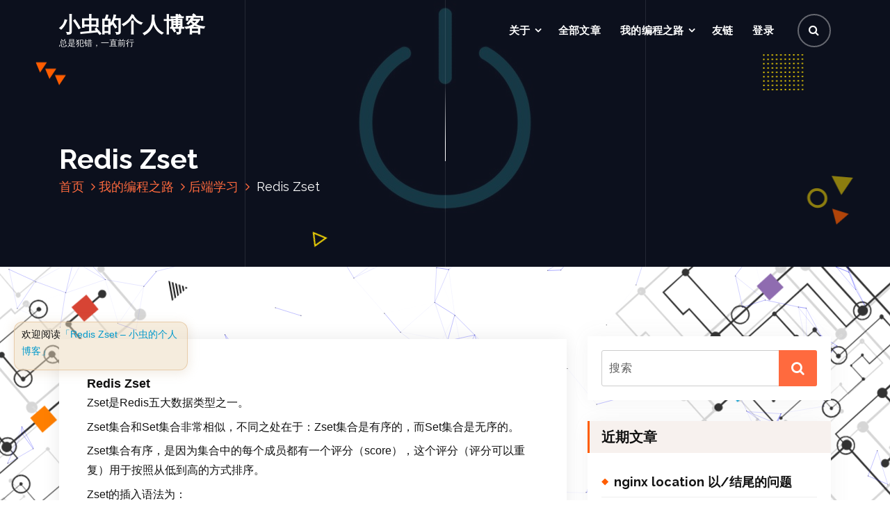

--- FILE ---
content_type: text/html; charset=UTF-8
request_url: https://fireinsect.top/index.php/2022/05/06/redis-zset/
body_size: 15003
content:
<!DOCTYPE html>
<html lang="zh-Hans">
	<head>
		<meta charset="UTF-8">
		<meta name="viewport" content="width=device-width, initial-scale=1">
		<link rel="profile" href="https://gmpg.org/xfn/11">
					<link rel="pingback" href="https://fireinsect.top/xmlrpc.php">
		
		<title>Redis Zset &#8211; 小虫的个人博客</title>
<meta name='robots' content='max-image-preview:large' />
<link rel='dns-prefetch' href='//fonts.googleapis.com' />
<link rel='dns-prefetch' href='//i0.wp.com' />
<link rel='dns-prefetch' href='//i1.wp.com' />
<link rel='dns-prefetch' href='//i2.wp.com' />
<link rel="alternate" type="application/rss+xml" title="小虫的个人博客 &raquo; Feed" href="https://fireinsect.top/index.php/feed/" />
<link rel="alternate" type="application/rss+xml" title="小虫的个人博客 &raquo; 评论 Feed" href="https://fireinsect.top/index.php/comments/feed/" />
<link rel="alternate" type="application/rss+xml" title="小虫的个人博客 &raquo; Redis Zset 评论 Feed" href="https://fireinsect.top/index.php/2022/05/06/redis-zset/feed/" />
<script type="text/javascript">
/* <![CDATA[ */
window._wpemojiSettings = {"baseUrl":"https:\/\/s.w.org\/images\/core\/emoji\/15.0.3\/72x72\/","ext":".png","svgUrl":"https:\/\/s.w.org\/images\/core\/emoji\/15.0.3\/svg\/","svgExt":".svg","source":{"concatemoji":"https:\/\/fireinsect.top\/wp-includes\/js\/wp-emoji-release.min.js?ver=6.6.2"}};
/*! This file is auto-generated */
!function(i,n){var o,s,e;function c(e){try{var t={supportTests:e,timestamp:(new Date).valueOf()};sessionStorage.setItem(o,JSON.stringify(t))}catch(e){}}function p(e,t,n){e.clearRect(0,0,e.canvas.width,e.canvas.height),e.fillText(t,0,0);var t=new Uint32Array(e.getImageData(0,0,e.canvas.width,e.canvas.height).data),r=(e.clearRect(0,0,e.canvas.width,e.canvas.height),e.fillText(n,0,0),new Uint32Array(e.getImageData(0,0,e.canvas.width,e.canvas.height).data));return t.every(function(e,t){return e===r[t]})}function u(e,t,n){switch(t){case"flag":return n(e,"\ud83c\udff3\ufe0f\u200d\u26a7\ufe0f","\ud83c\udff3\ufe0f\u200b\u26a7\ufe0f")?!1:!n(e,"\ud83c\uddfa\ud83c\uddf3","\ud83c\uddfa\u200b\ud83c\uddf3")&&!n(e,"\ud83c\udff4\udb40\udc67\udb40\udc62\udb40\udc65\udb40\udc6e\udb40\udc67\udb40\udc7f","\ud83c\udff4\u200b\udb40\udc67\u200b\udb40\udc62\u200b\udb40\udc65\u200b\udb40\udc6e\u200b\udb40\udc67\u200b\udb40\udc7f");case"emoji":return!n(e,"\ud83d\udc26\u200d\u2b1b","\ud83d\udc26\u200b\u2b1b")}return!1}function f(e,t,n){var r="undefined"!=typeof WorkerGlobalScope&&self instanceof WorkerGlobalScope?new OffscreenCanvas(300,150):i.createElement("canvas"),a=r.getContext("2d",{willReadFrequently:!0}),o=(a.textBaseline="top",a.font="600 32px Arial",{});return e.forEach(function(e){o[e]=t(a,e,n)}),o}function t(e){var t=i.createElement("script");t.src=e,t.defer=!0,i.head.appendChild(t)}"undefined"!=typeof Promise&&(o="wpEmojiSettingsSupports",s=["flag","emoji"],n.supports={everything:!0,everythingExceptFlag:!0},e=new Promise(function(e){i.addEventListener("DOMContentLoaded",e,{once:!0})}),new Promise(function(t){var n=function(){try{var e=JSON.parse(sessionStorage.getItem(o));if("object"==typeof e&&"number"==typeof e.timestamp&&(new Date).valueOf()<e.timestamp+604800&&"object"==typeof e.supportTests)return e.supportTests}catch(e){}return null}();if(!n){if("undefined"!=typeof Worker&&"undefined"!=typeof OffscreenCanvas&&"undefined"!=typeof URL&&URL.createObjectURL&&"undefined"!=typeof Blob)try{var e="postMessage("+f.toString()+"("+[JSON.stringify(s),u.toString(),p.toString()].join(",")+"));",r=new Blob([e],{type:"text/javascript"}),a=new Worker(URL.createObjectURL(r),{name:"wpTestEmojiSupports"});return void(a.onmessage=function(e){c(n=e.data),a.terminate(),t(n)})}catch(e){}c(n=f(s,u,p))}t(n)}).then(function(e){for(var t in e)n.supports[t]=e[t],n.supports.everything=n.supports.everything&&n.supports[t],"flag"!==t&&(n.supports.everythingExceptFlag=n.supports.everythingExceptFlag&&n.supports[t]);n.supports.everythingExceptFlag=n.supports.everythingExceptFlag&&!n.supports.flag,n.DOMReady=!1,n.readyCallback=function(){n.DOMReady=!0}}).then(function(){return e}).then(function(){var e;n.supports.everything||(n.readyCallback(),(e=n.source||{}).concatemoji?t(e.concatemoji):e.wpemoji&&e.twemoji&&(t(e.twemoji),t(e.wpemoji)))}))}((window,document),window._wpemojiSettings);
/* ]]> */
</script>
<style id='wp-emoji-styles-inline-css' type='text/css'>

	img.wp-smiley, img.emoji {
		display: inline !important;
		border: none !important;
		box-shadow: none !important;
		height: 1em !important;
		width: 1em !important;
		margin: 0 0.07em !important;
		vertical-align: -0.1em !important;
		background: none !important;
		padding: 0 !important;
	}
</style>
<link rel='stylesheet' id='wp-block-library-css' href='https://fireinsect.top/wp-includes/css/dist/block-library/style.min.css?ver=6.6.2' type='text/css' media='all' />
<style id='wp-block-library-inline-css' type='text/css'>
.has-text-align-justify{text-align:justify;}
</style>
<link rel='stylesheet' id='fontawesome-free-css' href='https://fireinsect.top/wp-content/plugins/getwid/vendors/fontawesome-free/css/all.min.css?ver=5.5.0' type='text/css' media='all' />
<link rel='stylesheet' id='slick-css' href='https://fireinsect.top/wp-content/plugins/getwid/vendors/slick/slick/slick.min.css?ver=1.9.0' type='text/css' media='all' />
<link rel='stylesheet' id='slick-theme-css' href='https://fireinsect.top/wp-content/plugins/getwid/vendors/slick/slick/slick-theme.min.css?ver=1.9.0' type='text/css' media='all' />
<link rel='stylesheet' id='fancybox-css' href='https://fireinsect.top/wp-content/plugins/getwid/vendors/fancybox/jquery.fancybox.min.css?ver=3.5.7' type='text/css' media='all' />
<link rel='stylesheet' id='getwid-blocks-css' href='https://fireinsect.top/wp-content/plugins/getwid/assets/css/blocks.style.css?ver=2.0.6' type='text/css' media='all' />
<style id='getwid-blocks-inline-css' type='text/css'>
.wp-block-getwid-section .wp-block-getwid-section__wrapper .wp-block-getwid-section__inner-wrapper{max-width: 1170px;}
</style>
<style id='classic-theme-styles-inline-css' type='text/css'>
/*! This file is auto-generated */
.wp-block-button__link{color:#fff;background-color:#32373c;border-radius:9999px;box-shadow:none;text-decoration:none;padding:calc(.667em + 2px) calc(1.333em + 2px);font-size:1.125em}.wp-block-file__button{background:#32373c;color:#fff;text-decoration:none}
</style>
<style id='global-styles-inline-css' type='text/css'>
:root{--wp--preset--aspect-ratio--square: 1;--wp--preset--aspect-ratio--4-3: 4/3;--wp--preset--aspect-ratio--3-4: 3/4;--wp--preset--aspect-ratio--3-2: 3/2;--wp--preset--aspect-ratio--2-3: 2/3;--wp--preset--aspect-ratio--16-9: 16/9;--wp--preset--aspect-ratio--9-16: 9/16;--wp--preset--color--black: #000000;--wp--preset--color--cyan-bluish-gray: #abb8c3;--wp--preset--color--white: #ffffff;--wp--preset--color--pale-pink: #f78da7;--wp--preset--color--vivid-red: #cf2e2e;--wp--preset--color--luminous-vivid-orange: #ff6900;--wp--preset--color--luminous-vivid-amber: #fcb900;--wp--preset--color--light-green-cyan: #7bdcb5;--wp--preset--color--vivid-green-cyan: #00d084;--wp--preset--color--pale-cyan-blue: #8ed1fc;--wp--preset--color--vivid-cyan-blue: #0693e3;--wp--preset--color--vivid-purple: #9b51e0;--wp--preset--gradient--vivid-cyan-blue-to-vivid-purple: linear-gradient(135deg,rgba(6,147,227,1) 0%,rgb(155,81,224) 100%);--wp--preset--gradient--light-green-cyan-to-vivid-green-cyan: linear-gradient(135deg,rgb(122,220,180) 0%,rgb(0,208,130) 100%);--wp--preset--gradient--luminous-vivid-amber-to-luminous-vivid-orange: linear-gradient(135deg,rgba(252,185,0,1) 0%,rgba(255,105,0,1) 100%);--wp--preset--gradient--luminous-vivid-orange-to-vivid-red: linear-gradient(135deg,rgba(255,105,0,1) 0%,rgb(207,46,46) 100%);--wp--preset--gradient--very-light-gray-to-cyan-bluish-gray: linear-gradient(135deg,rgb(238,238,238) 0%,rgb(169,184,195) 100%);--wp--preset--gradient--cool-to-warm-spectrum: linear-gradient(135deg,rgb(74,234,220) 0%,rgb(151,120,209) 20%,rgb(207,42,186) 40%,rgb(238,44,130) 60%,rgb(251,105,98) 80%,rgb(254,248,76) 100%);--wp--preset--gradient--blush-light-purple: linear-gradient(135deg,rgb(255,206,236) 0%,rgb(152,150,240) 100%);--wp--preset--gradient--blush-bordeaux: linear-gradient(135deg,rgb(254,205,165) 0%,rgb(254,45,45) 50%,rgb(107,0,62) 100%);--wp--preset--gradient--luminous-dusk: linear-gradient(135deg,rgb(255,203,112) 0%,rgb(199,81,192) 50%,rgb(65,88,208) 100%);--wp--preset--gradient--pale-ocean: linear-gradient(135deg,rgb(255,245,203) 0%,rgb(182,227,212) 50%,rgb(51,167,181) 100%);--wp--preset--gradient--electric-grass: linear-gradient(135deg,rgb(202,248,128) 0%,rgb(113,206,126) 100%);--wp--preset--gradient--midnight: linear-gradient(135deg,rgb(2,3,129) 0%,rgb(40,116,252) 100%);--wp--preset--font-size--small: 13px;--wp--preset--font-size--medium: 20px;--wp--preset--font-size--large: 36px;--wp--preset--font-size--x-large: 42px;--wp--preset--spacing--20: 0.44rem;--wp--preset--spacing--30: 0.67rem;--wp--preset--spacing--40: 1rem;--wp--preset--spacing--50: 1.5rem;--wp--preset--spacing--60: 2.25rem;--wp--preset--spacing--70: 3.38rem;--wp--preset--spacing--80: 5.06rem;--wp--preset--shadow--natural: 6px 6px 9px rgba(0, 0, 0, 0.2);--wp--preset--shadow--deep: 12px 12px 50px rgba(0, 0, 0, 0.4);--wp--preset--shadow--sharp: 6px 6px 0px rgba(0, 0, 0, 0.2);--wp--preset--shadow--outlined: 6px 6px 0px -3px rgba(255, 255, 255, 1), 6px 6px rgba(0, 0, 0, 1);--wp--preset--shadow--crisp: 6px 6px 0px rgba(0, 0, 0, 1);}:where(.is-layout-flex){gap: 0.5em;}:where(.is-layout-grid){gap: 0.5em;}body .is-layout-flex{display: flex;}.is-layout-flex{flex-wrap: wrap;align-items: center;}.is-layout-flex > :is(*, div){margin: 0;}body .is-layout-grid{display: grid;}.is-layout-grid > :is(*, div){margin: 0;}:where(.wp-block-columns.is-layout-flex){gap: 2em;}:where(.wp-block-columns.is-layout-grid){gap: 2em;}:where(.wp-block-post-template.is-layout-flex){gap: 1.25em;}:where(.wp-block-post-template.is-layout-grid){gap: 1.25em;}.has-black-color{color: var(--wp--preset--color--black) !important;}.has-cyan-bluish-gray-color{color: var(--wp--preset--color--cyan-bluish-gray) !important;}.has-white-color{color: var(--wp--preset--color--white) !important;}.has-pale-pink-color{color: var(--wp--preset--color--pale-pink) !important;}.has-vivid-red-color{color: var(--wp--preset--color--vivid-red) !important;}.has-luminous-vivid-orange-color{color: var(--wp--preset--color--luminous-vivid-orange) !important;}.has-luminous-vivid-amber-color{color: var(--wp--preset--color--luminous-vivid-amber) !important;}.has-light-green-cyan-color{color: var(--wp--preset--color--light-green-cyan) !important;}.has-vivid-green-cyan-color{color: var(--wp--preset--color--vivid-green-cyan) !important;}.has-pale-cyan-blue-color{color: var(--wp--preset--color--pale-cyan-blue) !important;}.has-vivid-cyan-blue-color{color: var(--wp--preset--color--vivid-cyan-blue) !important;}.has-vivid-purple-color{color: var(--wp--preset--color--vivid-purple) !important;}.has-black-background-color{background-color: var(--wp--preset--color--black) !important;}.has-cyan-bluish-gray-background-color{background-color: var(--wp--preset--color--cyan-bluish-gray) !important;}.has-white-background-color{background-color: var(--wp--preset--color--white) !important;}.has-pale-pink-background-color{background-color: var(--wp--preset--color--pale-pink) !important;}.has-vivid-red-background-color{background-color: var(--wp--preset--color--vivid-red) !important;}.has-luminous-vivid-orange-background-color{background-color: var(--wp--preset--color--luminous-vivid-orange) !important;}.has-luminous-vivid-amber-background-color{background-color: var(--wp--preset--color--luminous-vivid-amber) !important;}.has-light-green-cyan-background-color{background-color: var(--wp--preset--color--light-green-cyan) !important;}.has-vivid-green-cyan-background-color{background-color: var(--wp--preset--color--vivid-green-cyan) !important;}.has-pale-cyan-blue-background-color{background-color: var(--wp--preset--color--pale-cyan-blue) !important;}.has-vivid-cyan-blue-background-color{background-color: var(--wp--preset--color--vivid-cyan-blue) !important;}.has-vivid-purple-background-color{background-color: var(--wp--preset--color--vivid-purple) !important;}.has-black-border-color{border-color: var(--wp--preset--color--black) !important;}.has-cyan-bluish-gray-border-color{border-color: var(--wp--preset--color--cyan-bluish-gray) !important;}.has-white-border-color{border-color: var(--wp--preset--color--white) !important;}.has-pale-pink-border-color{border-color: var(--wp--preset--color--pale-pink) !important;}.has-vivid-red-border-color{border-color: var(--wp--preset--color--vivid-red) !important;}.has-luminous-vivid-orange-border-color{border-color: var(--wp--preset--color--luminous-vivid-orange) !important;}.has-luminous-vivid-amber-border-color{border-color: var(--wp--preset--color--luminous-vivid-amber) !important;}.has-light-green-cyan-border-color{border-color: var(--wp--preset--color--light-green-cyan) !important;}.has-vivid-green-cyan-border-color{border-color: var(--wp--preset--color--vivid-green-cyan) !important;}.has-pale-cyan-blue-border-color{border-color: var(--wp--preset--color--pale-cyan-blue) !important;}.has-vivid-cyan-blue-border-color{border-color: var(--wp--preset--color--vivid-cyan-blue) !important;}.has-vivid-purple-border-color{border-color: var(--wp--preset--color--vivid-purple) !important;}.has-vivid-cyan-blue-to-vivid-purple-gradient-background{background: var(--wp--preset--gradient--vivid-cyan-blue-to-vivid-purple) !important;}.has-light-green-cyan-to-vivid-green-cyan-gradient-background{background: var(--wp--preset--gradient--light-green-cyan-to-vivid-green-cyan) !important;}.has-luminous-vivid-amber-to-luminous-vivid-orange-gradient-background{background: var(--wp--preset--gradient--luminous-vivid-amber-to-luminous-vivid-orange) !important;}.has-luminous-vivid-orange-to-vivid-red-gradient-background{background: var(--wp--preset--gradient--luminous-vivid-orange-to-vivid-red) !important;}.has-very-light-gray-to-cyan-bluish-gray-gradient-background{background: var(--wp--preset--gradient--very-light-gray-to-cyan-bluish-gray) !important;}.has-cool-to-warm-spectrum-gradient-background{background: var(--wp--preset--gradient--cool-to-warm-spectrum) !important;}.has-blush-light-purple-gradient-background{background: var(--wp--preset--gradient--blush-light-purple) !important;}.has-blush-bordeaux-gradient-background{background: var(--wp--preset--gradient--blush-bordeaux) !important;}.has-luminous-dusk-gradient-background{background: var(--wp--preset--gradient--luminous-dusk) !important;}.has-pale-ocean-gradient-background{background: var(--wp--preset--gradient--pale-ocean) !important;}.has-electric-grass-gradient-background{background: var(--wp--preset--gradient--electric-grass) !important;}.has-midnight-gradient-background{background: var(--wp--preset--gradient--midnight) !important;}.has-small-font-size{font-size: var(--wp--preset--font-size--small) !important;}.has-medium-font-size{font-size: var(--wp--preset--font-size--medium) !important;}.has-large-font-size{font-size: var(--wp--preset--font-size--large) !important;}.has-x-large-font-size{font-size: var(--wp--preset--font-size--x-large) !important;}
:where(.wp-block-post-template.is-layout-flex){gap: 1.25em;}:where(.wp-block-post-template.is-layout-grid){gap: 1.25em;}
:where(.wp-block-columns.is-layout-flex){gap: 2em;}:where(.wp-block-columns.is-layout-grid){gap: 2em;}
:root :where(.wp-block-pullquote){font-size: 1.5em;line-height: 1.6;}
</style>
<link rel='stylesheet' id='mkaz-code-syntax-prism-css-css' href='https://fireinsect.top/wp-content/plugins/code-syntax-block/assets/prism-a11y-dark.css?ver=1730958615' type='text/css' media='all' />
<link rel='stylesheet' id='ameya-fonts-css' href='//fonts.googleapis.com/css?family=Open+Sans%3A300%2C400%2C600%2C700%2C800%7CRaleway%3A400%2C700&#038;subset=latin%2Clatin-ext' type='text/css' media='all' />
<link rel='stylesheet' id='conceptly-menus-css' href='https://fireinsect.top/wp-content/themes/conceptly/assets/css/menus.css?ver=6.6.2' type='text/css' media='all' />
<link rel='stylesheet' id='bootstrap-min-css' href='https://fireinsect.top/wp-content/themes/conceptly/assets/css/bootstrap.min.css?ver=6.6.2' type='text/css' media='all' />
<link rel='stylesheet' id='conceptly-typography-css' href='https://fireinsect.top/wp-content/themes/conceptly/assets/css/typography/typograhpy.css?ver=6.6.2' type='text/css' media='all' />
<link rel='stylesheet' id='font-awesome-css' href='https://fireinsect.top/wp-content/themes/conceptly/assets/css/fonts/font-awesome/css/font-awesome.min.css?ver=6.6.2' type='text/css' media='all' />
<link rel='stylesheet' id='conceptly-wp-test-css' href='https://fireinsect.top/wp-content/themes/conceptly/assets/css/wp-test.css?ver=6.6.2' type='text/css' media='all' />
<link rel='stylesheet' id='conceptly-widget-css' href='https://fireinsect.top/wp-content/themes/conceptly/assets/css/widget.css?ver=6.6.2' type='text/css' media='all' />
<link rel='stylesheet' id='conceptly-style-css' href='https://fireinsect.top/wp-content/themes/ameya/style.css?ver=6.6.2' type='text/css' media='all' />
<style id='conceptly-style-inline-css' type='text/css'>
 .logo img{ 
				max-width:140px;
			}

</style>
<link rel='stylesheet' id='wsocial-css' href='https://fireinsect.top/wp-content/plugins/wechat-social-login/assets/css/social.css?ver=1.3.0' type='text/css' media='all' />
<link rel='stylesheet' id='conceptly-parent-style-css' href='https://fireinsect.top/wp-content/themes/conceptly/style.css?ver=6.6.2' type='text/css' media='all' />
<link rel='stylesheet' id='ameya-style-css' href='https://fireinsect.top/wp-content/themes/ameya/style.css?ver=6.6.2' type='text/css' media='all' />
<link rel='stylesheet' id='ameya-color-default-css' href='https://fireinsect.top/wp-content/themes/ameya/assets/css/colors/default.css?ver=6.6.2' type='text/css' media='all' />
<link rel='stylesheet' id='ameya-responsive-css' href='https://fireinsect.top/wp-content/themes/ameya/assets/css/responsive.css?ver=6.6.2' type='text/css' media='all' />
<link rel='stylesheet' id='jetpack_css-css' href='https://fireinsect.top/wp-content/plugins/jetpack/css/jetpack.css?ver=9.2.4' type='text/css' media='all' />
<script type="text/javascript" src="https://fireinsect.top/wp-includes/js/jquery/jquery.min.js?ver=3.7.1" id="jquery-core-js"></script>
<script type="text/javascript" src="https://fireinsect.top/wp-includes/js/jquery/jquery-migrate.min.js?ver=3.4.1" id="jquery-migrate-js"></script>
<link rel="https://api.w.org/" href="https://fireinsect.top/index.php/wp-json/" /><link rel="alternate" title="JSON" type="application/json" href="https://fireinsect.top/index.php/wp-json/wp/v2/posts/1197" /><link rel="EditURI" type="application/rsd+xml" title="RSD" href="https://fireinsect.top/xmlrpc.php?rsd" />
<meta name="generator" content="WordPress 6.6.2" />
<link rel="canonical" href="https://fireinsect.top/index.php/2022/05/06/redis-zset/" />
<link rel='shortlink' href='https://fireinsect.top/?p=1197' />
<link rel="alternate" title="oEmbed (JSON)" type="application/json+oembed" href="https://fireinsect.top/index.php/wp-json/oembed/1.0/embed?url=https%3A%2F%2Ffireinsect.top%2Findex.php%2F2022%2F05%2F06%2Fredis-zset%2F" />
<link rel="alternate" title="oEmbed (XML)" type="text/xml+oembed" href="https://fireinsect.top/index.php/wp-json/oembed/1.0/embed?url=https%3A%2F%2Ffireinsect.top%2Findex.php%2F2022%2F05%2F06%2Fredis-zset%2F&#038;format=xml" />
<style type='text/css'>img#wpstats{display:none}</style><style type="text/css">.recentcomments a{display:inline !important;padding:0 !important;margin:0 !important;}</style>	<style type="text/css">
			.site-title,
		.site-description {
			color: #ffffff;
		}
		</style>
	<style type="text/css" id="custom-background-css">
body.custom-background { background-image: url("https://fireinsect.top/wp-content/uploads/2020/12/未标题-1-1.png"); background-position: left top; background-size: auto; background-repeat: repeat; background-attachment: fixed; }
</style>
	<link rel="icon" href="https://i0.wp.com/fireinsect.top/wp-content/uploads/2020/12/cropped-QQ图片20180703232630.jpg?fit=32%2C32&#038;ssl=1" sizes="32x32" />
<link rel="icon" href="https://i0.wp.com/fireinsect.top/wp-content/uploads/2020/12/cropped-QQ图片20180703232630.jpg?fit=192%2C192&#038;ssl=1" sizes="192x192" />
<link rel="apple-touch-icon" href="https://i0.wp.com/fireinsect.top/wp-content/uploads/2020/12/cropped-QQ图片20180703232630.jpg?fit=180%2C180&#038;ssl=1" />
<meta name="msapplication-TileImage" content="https://i0.wp.com/fireinsect.top/wp-content/uploads/2020/12/cropped-QQ图片20180703232630.jpg?fit=270%2C270&#038;ssl=1" />
		<style type="text/css" id="wp-custom-css">
			button{
cursor: url(https://www.fireinsect.top/Drops/后台运行.cur), pointer;
}
.links{
	overflow:hidden;
	margin:0 0 24px;
	padding:0;
}
/*h3字体*/
.links h3{
	float:left;
	line-height: 27px;
	padding: 0 0 0 10px;
}
/*整体个体*/
.links .blogroll{
	clear:both;
	float:left;
	margin:0;
	padding:34px 0 0 0;
}
.links .blogroll li{
	float:left;
	width:100%;
	line-height:24px;
	height:90px;
	margin:0 5px 5px 5px;
	padding:0;
	list-style-type:none;
}
/*链接*/
.linkcat {
	float:left;
	display:block;
	width:100%;
	position: relative;
	clear:both;
	border-top:1px solid #dddddd;
	margin-bottom:20px;
	margin-top:10px;
	margin-bottom:50px;
}
/*链接分类*/
.links h2 {
	display: block;
	height: 38px;
	padding: 0 18px;
	line-height: 39px;
	background: #72B332;
	color: white;
	position: absolute;
	top: 174px;
	left: 400px;
	overflow: hidden;
}
/*链接本体*/
.links .blogroll li a {
	display:block;
	font-size:30px;
	text-align:center;
	padding:15px;
	background:#f2f2f2;
	height:120px;
	width:700px;
	float:left;display:block;
	padding-left:10px;
}
.links .blogroll li a:hover{
	background:#ddd;
}
.links .blogroll li img{
	border-radius:50%;
	position:relative;
	float:left;
	width:100px;
	height:100px;
	margin:0 6px 0 0;
	padding:4px 0;
	border:none;
}
.links .blogroll li img:hover{
	bottom:10px;
}
.description{
	width:700px;
	text-align:center;
	position:relative;
	left:-40px;
	top:30px;
	font-size:20px;
	color:#3BACDB
}		</style>
			</head>
	
<body class="post-template-default single single-post postid-1197 single-format-standard custom-background ameya-template">
<div id="page" class="site">
	<a class="skip-link screen-reader-text" href="#main">跳至正文</a>
	 <!-- Start: Header
============================= -->

    <!-- Start: Navigation
    ============================= -->
    <header id="header-section" class="header active-ameya">

    	
    	<div class="navigator-wrapper">
    		<div class="theme-mobile-nav d-lg-none d-block sticky-nav">        
				<div class="container">
					<div class="row">
						<div class="col-12">
							<div class="theme-mobile-menu">
								<div class="mobile-logo">
									<div class="logo">
																					<a href="https://fireinsect.top/">
												<h4 class="site-title">
													小虫的个人博客												</h4>	
											</a>
																																<p class="site-description">总是犯错，一直前行</p>
													                        </div>
								</div>		
								<div class="menu-toggle-wrap">
									<div class="mobile-menu-right"></div>
									<div class="hamburger-menu">
										<button type="button" class="menu-toggle">
											<div class="top-bun"></div>
											<div class="meat"></div>
											<div class="bottom-bun"></div>
										</button>
									</div>
								</div>
								<div id="mobile-m" class="mobile-menu">
									<button type="button" class="header-close-menu close-style"></button>
								</div>
							</div>
						</div>
					</div>
				</div>        
		    </div>
    		<div class="nav-area d-none d-lg-block">
		        <div class="navbar-area sticky-nav">
		            <div class="container">
		                <div class="row">
		                    <div class="col-lg-3 col-6 my-auto">
		                        <div class="logo">
																			<a href="https://fireinsect.top/">
											<h4 class="site-title">
												小虫的个人博客											</h4>	
										</a>
																													<p class="site-description">总是犯错，一直前行</p>
											                        </div>
		                    </div>
		                    <div class="col-lg-9 my-auto">
		                    	<div class="theme-menu">
			                        <nav class="menubar">
			                            <ul id="menu-%e4%b8%8a%e8%8f%9c%e5%8d%95" class="menu-wrap"><li itemscope="itemscope" itemtype="https://www.schema.org/SiteNavigationElement" id="menu-item-30" class="menu-item menu-item-type-post_type menu-item-object-page menu-item-has-children dropdown menu-item-30 nav-item"><a title="关于" href="https://fireinsect.top/index.php/%e5%85%b3%e4%ba%8e/" class="nav-link">关于</a>
<span class='d-lg-none mobi_drop'><button type='button' class='fa fa-arrow-right'></button></span><ul class="dropdown-menu"  role="menu">
	<li itemscope="itemscope" itemtype="https://www.schema.org/SiteNavigationElement" id="menu-item-1046" class="menu-item menu-item-type-custom menu-item-object-custom menu-item-1046 nav-item"><a title="前端知识图谱" href="https://f2e.tech/mindmap?source=knowledge" class="dropdown-item">前端知识图谱</a></li>
	<li itemscope="itemscope" itemtype="https://www.schema.org/SiteNavigationElement" id="menu-item-32" class="menu-item menu-item-type-post_type menu-item-object-post menu-item-32 nav-item"><a title="我为什么要建个人博客" href="https://fireinsect.top/index.php/2020/12/30/%e6%88%91%e4%b8%ba%e4%bb%80%e4%b9%88%e8%a6%81%e5%bb%ba%e4%b8%aa%e4%ba%ba%e5%8d%9a%e5%ae%a2/" class="dropdown-item">我为什么要建个人博客</a></li>
</ul>
</li>
<li itemscope="itemscope" itemtype="https://www.schema.org/SiteNavigationElement" id="menu-item-609" class="menu-item menu-item-type-post_type menu-item-object-page menu-item-609 nav-item"><a title="全部文章" href="https://fireinsect.top/index.php/%e5%85%a8%e9%83%a8%e6%96%87%e7%ab%a0/" class="nav-link">全部文章</a></li>
<li itemscope="itemscope" itemtype="https://www.schema.org/SiteNavigationElement" id="menu-item-154" class="menu-item menu-item-type-taxonomy menu-item-object-category current-post-ancestor menu-item-has-children dropdown menu-item-154 nav-item"><a title="我的编程之路" href="https://fireinsect.top/index.php/category/wcd/" class="nav-link">我的编程之路</a>
<span class='d-lg-none mobi_drop'><button type='button' class='fa fa-arrow-right'></button></span><ul class="dropdown-menu" aria-labelledby="d-lg-none mobi_drop&#039;&gt;&lt;button type=&#039;button&#039; class=&#039;fa fa-arrow-right&#039;&gt;&lt;/button&gt;&lt;/span&gt;&lt;ul class=" role="menu">
	<li itemscope="itemscope" itemtype="https://www.schema.org/SiteNavigationElement" id="menu-item-445" class="menu-item menu-item-type-taxonomy menu-item-object-category current-post-ancestor current-menu-parent current-post-parent active menu-item-445 nav-item"><a title="后端学习" href="https://fireinsect.top/index.php/category/wcd/%e5%90%8e%e7%ab%af%e5%ad%a6%e4%b9%a0/" class="dropdown-item">后端学习</a></li>
	<li itemscope="itemscope" itemtype="https://www.schema.org/SiteNavigationElement" id="menu-item-443" class="menu-item menu-item-type-taxonomy menu-item-object-category menu-item-443 nav-item"><a title="前端学习" href="https://fireinsect.top/index.php/category/wcd/%e5%89%8d%e7%ab%af%e5%ad%a6%e4%b9%a0/" class="dropdown-item">前端学习</a></li>
	<li itemscope="itemscope" itemtype="https://www.schema.org/SiteNavigationElement" id="menu-item-444" class="menu-item menu-item-type-taxonomy menu-item-object-category menu-item-444 nav-item"><a title="算法学习" href="https://fireinsect.top/index.php/category/wcd/%e7%ae%97%e6%b3%95%e5%ad%a6%e4%b9%a0/" class="dropdown-item">算法学习</a></li>
</ul>
</li>
<li itemscope="itemscope" itemtype="https://www.schema.org/SiteNavigationElement" id="menu-item-650" class="menu-item menu-item-type-post_type menu-item-object-page menu-item-650 nav-item"><a title="友链" href="https://fireinsect.top/index.php/%e5%8f%8b%e9%93%be/" class="nav-link">友链</a></li>
<li itemscope="itemscope" itemtype="https://www.schema.org/SiteNavigationElement" id="menu-item-118" class="menu-item menu-item-type-gs_sim menu-item-object-gs_sim menu-item-118 nav-item">     <a onclick="window.wsocial_dialog_login_show();" href="javascript:void(0);">登录</a>
    </li>
</ul>			                        </nav>	
			                        <div class="menu-right">			
				                        <ul class="header-wrap-right">
																						<li class="search-button">
												<button id="view-search-btn" class="header-search-toggle"><i class="fa fa-search"></i></button>												
											</li>
																						
															                        </ul>
				                    </div>
			                    </div>
		                    </div>
						</div>
			        </div>
		        </div>
		    </div>
	    </div>
    </header>
    <!-- Quik search -->
	<div class="view-search-btn header-search-popup">
		<div class="search-overlay-layer"></div>
		<div class="search-overlay-layer"></div>
		<div class="search-overlay-layer"></div>
	    <form method="get" class="search-form" action="https://fireinsect.top/" aria-label="站点搜索">
	        <span class="screen-reader-text">搜索：</span>
	        <input type="search" class="search-field header-search-field" placeholder="输入搜索" name="s" id="popfocus" value="" autofocus>
	        <button type="submit" class="search-submit"><i class="fa fa-search"></i></button>
	    </form>
        <button type="button" class="close-style header-search-close"></button>
	</div>
	<!-- / -->
    <!-- End: Navigation
    ============================= -->
<!-- Start: Breadcrumb Area
============================= -->
<section id="breadcrumb-area" style="background-image:url('https://fireinsect.top/wp-content/uploads/2020/12/code-wallpaper-22-e1609303202701.jpg');background-attachment:scroll;">
    <div class="container">
        <div class="row">
            <div class="col-12">
                <h1>
					Redis Zset						</h1>
					<ul class="breadcrumb-nav list-inline">
						<li><a href="https://fireinsect.top">首页</a> <a href="https://fireinsect.top/index.php/category/wcd/">我的编程之路</a> <a href="https://fireinsect.top/index.php/category/wcd/%e5%90%8e%e7%ab%af%e5%ad%a6%e4%b9%a0/">后端学习</a> <li class="active">Redis Zset</li></li>					</ul>
            </div>
        </div>
    </div>
    <div class="shape2"><img src="https://fireinsect.top/wp-content/themes/conceptly/assets/images/shape/shape2.png" alt="image"></div>
    <div class="shape3"><img src="https://fireinsect.top/wp-content/themes/conceptly/assets/images/shape/shape3.png" alt="image"></div>
    <div class="shape5"><img src="https://fireinsect.top/wp-content/themes/conceptly/assets/images/shape/shape5.png" alt="image"></div>
    <div class="shape6"><img src="https://fireinsect.top/wp-content/themes/conceptly/assets/images/shape/shape6.png" alt="image"></div>
    <div class="shape7"><img src="https://fireinsect.top/wp-content/themes/conceptly/assets/images/shape/shape7.png" alt="image"></div>
    <div class="shape8"><img src="https://fireinsect.top/wp-content/themes/conceptly/assets/images/shape/shape8.png" alt="image"></div>
    <div class="lines">
        <div class="line"></div>
        <div class="line"></div>
        <div class="line"></div>
    </div>
</section>
<!-- End: Breadcrumb Area
============================= -->
	<div id="main">
  <section id="blog-content" class="section-padding-top blog-details-page">
        <div class="container">
            <div class="row">
                <!-- Blog Content -->
                <div class="col-lg-8 col-md-12">
																		<article id="post-1197" class="blog-post post-1197 post type-post status-publish format-standard hentry category-6">
	<figure class="post-thumb">
					</figure>
	<div class="post-content">
				<ul class="meta-info list-inline">
			<li class="post-date"><a href="https://fireinsect.top/index.php/2022/05/"><i class="fa fa-calendar"></i>， 6  5 月  2022</a></li>
			<li class="posted-by"><a href="https://fireinsect.top/index.php/author/847954981qq-com/"><i class="fa fa-user"></i>作者 847954981@qq.com</a></li>
			 <li class="tags"><a href="https://fireinsect.top/index.php/2022/05/06/redis-zset/"><i class="fa fa-folder-open"></i><a href="https://fireinsect.top/index.php/category/wcd/%e5%90%8e%e7%ab%af%e5%ad%a6%e4%b9%a0/" rel="category tag">后端学习</a></a></li>
		</ul>
		<h4 class="post-title">Redis Zset</h4>
<p>Zset是Redis五大数据类型之一。</p>



<p>Zset集合和Set集合非常相似，不同之处在于：Zset集合是有序的，而Set集合是无序的。</p>



<p>Zset集合有序，是因为集合中的每个成员都有一个评分（score），这个评分（评分可以重复）用于按照从低到高的方式排序。</p>



<span id="more-1197"></span>



<p>Zset的插入语法为：</p>



<pre class="wp-block-code"><code lang="java" class="language-java">redisTemplate.opsForZSet().add("value",data,score);</code></pre>



<p>其中，存在第一个参数表示数据的Value,第二个表示数据本身，第三个表示数据的score用于Zset对数据进行排序。</p>



<p>其主要提供两种查询方式：</p>



<p>1.根据排序值（score）升序排序</p>



<pre class="wp-block-code"><code lang="java" class="language-java">//0和-1代表查询该键的所有值默认是按升序排序 
Set tv = redisTemplate.opsForZSet().rangeWithScores("TV", 0, -1)</code></pre>



<p>2.根据排序值（score）降序序排序</p>



<pre class="wp-block-code"><code class="">//reverseRangeWithScores是根据score降序排序
Set tv = redisTemplate.opsForZSet().reverseRangeWithScores("TV", 0, -1);</code></pre>



<p>其中第一个参数是Key值</p>



<p>第二个表示起始索引（包含）从0开始</p>



<p>第三个表示结束索引（包含）</p>



<p>第三个参数为-1时表示查询之后所有的数据。</p>



<div style="height:16px" aria-hidden="true" class="wp-block-spacer"></div>



<p>Zset返回的类型为：</p>



<pre class="wp-block-code"><code lang="java" class="language-java">Set&lt;TypedTuple&lt;PersonalRecord&gt;&gt;</code></pre>



<p>我们可以将对象先从Set中取出，然后使用getValue()方法来获取对象，使用getScore()方法获取分数：</p>



<pre class="wp-block-code"><code lang="java" class="language-java">Set&lt;TypedTuple&lt;PersonalRecord&gt;&gt; datas = redisTemplate.opsForZSet().rangeWithScores("integralRank", 0, -1);

<em>// 遍历</em>
datas.forEach(data -&gt; {
    <em>// 存入的对象</em>
    PersonalRecord pr = data.getValue();
    <em>// 对应的分数</em>
    Double score = data.getScore();
    System.out.println(pr.getId() + " - " + score);
});</code></pre>



<p></p>
	</div>
</article> 
																<div id="comments" class="comments-area">
	<div class="post-comment-area">
		<ul class="media-list">
			<li class="media">
							<div id="respond" class="comment-respond">
		<h3 id="reply-title" class="comment-reply-title">发表回复 <small><a rel="nofollow" id="cancel-comment-reply-link" href="/index.php/2022/05/06/redis-zset/#respond" style="display:none;">取消回复</a></small></h3><p class="must-log-in">要发表评论，您必须先<a href="https://fireinsect.top/index.php/login/?redirect_to=https%3A%2F%2Ffireinsect.top%2Findex.php%2F2022%2F05%2F06%2Fredis-zset%2F">登录</a>。</p>	</div><!-- #respond -->
		</div>	
</div>
                </div>

                <!-- Sidebar -->
                <div class="col-lg-4 col-md-12">
	<section class="sidebar">
		<aside id="search-2" class="widget widget_search">
<form method="get" class="search-form" action="https://fireinsect.top/">
	<input type="search" placeholder="搜索" name="s" id="s">
	<button><i class="fa fa-search"></i></button>
</form>							
							
							
							</aside>
		<aside id="recent-posts-2" class="widget widget_recent_entries">
		<h5 class="widget-title">近期文章</h5>
		<ul>
											<li>
					<a href="https://fireinsect.top/index.php/2024/04/17/nginx-location-%e4%bb%a5-%e7%bb%93%e5%b0%be%e7%9a%84%e9%97%ae%e9%a2%98/">nginx location 以/结尾的问题</a>
									</li>
											<li>
					<a href="https://fireinsect.top/index.php/2024/04/07/harmonyos%e5%bc%80%e5%8f%91%e5%ad%a6%e4%b9%a0%ef%bc%884%ef%bc%89-%e7%bb%84%e4%bb%b6%e7%8a%b6%e6%80%81%e7%ae%a1%e7%90%86/">HarmonyOS开发学习（4）–组件状态管理</a>
									</li>
											<li>
					<a href="https://fireinsect.top/index.php/2024/03/25/harmonyos%e5%bc%80%e5%8f%91%e5%ad%a6%e4%b9%a0%ef%bc%883%ef%bc%89-%e9%a1%b5%e9%9d%a2%e5%bc%80%e5%8f%91/">HarmonyOS开发学习（3）–页面开发</a>
									</li>
											<li>
					<a href="https://fireinsect.top/index.php/2024/03/21/harmonyos%e5%bc%80%e5%8f%91%e5%ad%a6%e4%b9%a0%ef%bc%881%ef%bc%89-%e5%a4%9a%e9%a1%b5%e9%9d%a2%e5%bc%80%e5%8f%91/">HarmonyOS开发学习（2）–多页面开发</a>
									</li>
											<li>
					<a href="https://fireinsect.top/index.php/2024/03/21/harmonyos%e5%bc%80%e5%8f%91%e5%ad%a6%e4%b9%a0%ef%bc%881%ef%bc%89-%e7%9b%ae%e5%bd%95%e8%ae%a4%e8%af%86%e4%b8%8e%e5%9f%ba%e6%9c%ac%e5%bc%80%e5%8f%91/">HarmonyOS开发学习（1）&#8211;目录认识与基本开发</a>
									</li>
					</ul>

		</aside><aside id="recent-comments-2" class="widget widget_recent_comments"><h5 class="widget-title">近期评论</h5><ul id="recentcomments"></ul></aside><aside id="categories-2" class="widget widget_categories"><h5 class="widget-title">分类目录</h5>
			<ul>
					<li class="cat-item cat-item-1"><a href="https://fireinsect.top/index.php/category/wcd/">我的编程之路</a> (103)
<ul class='children'>
	<li class="cat-item cat-item-14"><a href="https://fireinsect.top/index.php/category/wcd/go%e5%ad%a6%e4%b9%a0/">Go学习</a> (2)
</li>
	<li class="cat-item cat-item-5"><a href="https://fireinsect.top/index.php/category/wcd/%e5%89%8d%e7%ab%af%e5%ad%a6%e4%b9%a0/">前端学习</a> (32)
</li>
	<li class="cat-item cat-item-6"><a href="https://fireinsect.top/index.php/category/wcd/%e5%90%8e%e7%ab%af%e5%ad%a6%e4%b9%a0/">后端学习</a> (49)
</li>
	<li class="cat-item cat-item-16"><a href="https://fireinsect.top/index.php/category/wcd/%e7%a7%bb%e5%8a%a8%e7%ab%af%e5%ad%a6%e4%b9%a0/">移动端学习</a> (12)
</li>
	<li class="cat-item cat-item-7"><a href="https://fireinsect.top/index.php/category/wcd/%e7%ae%97%e6%b3%95%e5%ad%a6%e4%b9%a0/">算法学习</a> (7)
</li>
</ul>
</li>
	<li class="cat-item cat-item-4"><a href="https://fireinsect.top/index.php/category/%e8%af%b4%e6%98%8e%e8%a1%a5%e5%85%85/">说明补充</a> (23)
</li>
	<li class="cat-item cat-item-15"><a href="https://fireinsect.top/index.php/category/%e9%9d%a2%e8%af%95%e6%95%b4%e7%90%86/">面试整理</a> (2)
</li>
			</ul>

			</aside><aside id="calendar-3" class="widget widget_calendar"><div id="calendar_wrap" class="calendar_wrap"><table id="wp-calendar" class="wp-calendar-table">
	<caption>2022 年 5 月</caption>
	<thead>
	<tr>
		<th scope="col" title="星期一">一</th>
		<th scope="col" title="星期二">二</th>
		<th scope="col" title="星期三">三</th>
		<th scope="col" title="星期四">四</th>
		<th scope="col" title="星期五">五</th>
		<th scope="col" title="星期六">六</th>
		<th scope="col" title="星期日">日</th>
	</tr>
	</thead>
	<tbody>
	<tr>
		<td colspan="6" class="pad">&nbsp;</td><td>1</td>
	</tr>
	<tr>
		<td>2</td><td><a href="https://fireinsect.top/index.php/2022/05/03/" aria-label="2022 年 5 月 3 日 发布的文章">3</a></td><td>4</td><td><a href="https://fireinsect.top/index.php/2022/05/05/" aria-label="2022 年 5 月 5 日 发布的文章">5</a></td><td><a href="https://fireinsect.top/index.php/2022/05/06/" aria-label="2022 年 5 月 6 日 发布的文章">6</a></td><td>7</td><td>8</td>
	</tr>
	<tr>
		<td>9</td><td><a href="https://fireinsect.top/index.php/2022/05/10/" aria-label="2022 年 5 月 10 日 发布的文章">10</a></td><td>11</td><td>12</td><td>13</td><td>14</td><td>15</td>
	</tr>
	<tr>
		<td>16</td><td>17</td><td>18</td><td>19</td><td>20</td><td>21</td><td>22</td>
	</tr>
	<tr>
		<td>23</td><td>24</td><td>25</td><td>26</td><td>27</td><td><a href="https://fireinsect.top/index.php/2022/05/28/" aria-label="2022 年 5 月 28 日 发布的文章">28</a></td><td>29</td>
	</tr>
	<tr>
		<td><a href="https://fireinsect.top/index.php/2022/05/30/" aria-label="2022 年 5 月 30 日 发布的文章">30</a></td><td>31</td>
		<td class="pad" colspan="5">&nbsp;</td>
	</tr>
	</tbody>
	</table><nav aria-label="上个月及下个月" class="wp-calendar-nav">
		<span class="wp-calendar-nav-prev"><a href="https://fireinsect.top/index.php/2022/04/">&laquo; 4 月</a></span>
		<span class="pad">&nbsp;</span>
		<span class="wp-calendar-nav-next"><a href="https://fireinsect.top/index.php/2022/07/">7 月 &raquo;</a></span>
	</nav></div></aside>	</section>
</div>            </div>
        </div>
    </section>
    <!-- End: Content Section
    ============================= -->

<section id="footer-copyright">
    <div class="container">
        <div class="row">
            <div class="col-lg-6 col-12 text-lg-left text-center mb-lg-0 mb-3 copyright-text">
														<p>
						<div class="“beian”">
Copyright © 2026 小虫的个人博客 | 		 	<div style="width:300px;margin:0 auto;padding:20px 0">
		 		<a target="_blank" href="http://www.beian.gov.cn/portal/registerSystemInfo?recordcode=32068402000222" style="text-decoration:none;height:20px;line-height:20px"><img src="https://fireinsect.top/wp-content/uploads/2021/01/备案图标.png" style="float:left" /><p style="float:left;height:20px;line-height:20px;margin: 0px 0px 0px 5px;color:#939393">苏公网安备 32068402000222号</p>
</a></div>
<div><a href="http://beian.miit.gov.cn/" target="_blank">苏ICP备2020070826号-1</a></div>
</div>					</p>	
							</div>			
            <div class="col-lg-6 col-12">
                <ul class="text-lg-right text-center payment-method">
                    											                </ul>                
            </div>
        </div>
    </div>
    <!-- 	<div class="pio-container left">
    <div class="pio-action"></div>
    <canvas id="pio" width="200" height="250"></canvas>
</div>
<link rel="stylesheet" href="https://fireinsect.top/wp-content/themes/conceptly/assets/banniang/css/pio.css">
<script src="https://fireinsect.top/wp-content/themes/conceptly/assets/banniang/js/pio.js"></script>
<script src="https://fireinsect.top/wp-content/themes/conceptly/assets/banniang/js/l2d.js"></script>
<script>
    var pio = new Paul_Pio({
    "mode": "fixed",
    "tips": true,
    "hidden": true,
    "content": {
        "welcome": ["欢迎来到小虫的博客！"],
    },
    "model": [
    "https://fireinsect.top/wp-content/themes/conceptly/assets/banniang/live2d-widget-models/live2d-widget-model-miku/assets/miku.model.json", //初音
    "https://fireinsect.top/wp-content/themes/conceptly/assets/banniang/live2d-widget-models/live2d-widget-model-shizuku/assets/shizuku.model.json",// 萌娘
    "https://fireinsect.top/wp-content/themes/conceptly/assets/banniang/live2d-widget-models/live2d-widget-model-chitose/assets/chitose.model.json",
    "https://fireinsect.top/wp-content/themes/conceptly/assets/banniang/live2d-widget-models/live2d-widget-model-koharu/assets/koharu.model.json",
    "https://fireinsect.top/wp-content/themes/conceptly/assets/banniang/live2d-widget-models/live2d-widget-model-haru/01/assets/haru01.model.json",
    "https://fireinsect.top/wp-content/themes/conceptly/assets/banniang/live2d-widget-models/live2d-widget-model-wanko/assets/wanko.model.json",
    "https://fireinsect.top/wp-content/themes/conceptly/assets/banniang/live2d-widget-models/live2d-widget-model-vert/vert_classic/vert_classic.model.json",
    "https://fireinsect.top/wp-content/themes/conceptly/assets/banniang/live2d-widget-models/live2d-widget-model-nepgear_extra/nepgear_extra/nepgear_extra.model.json",
    "https://fireinsect.top/wp-content/themes/conceptly/assets/banniang/live2d-widget-models/live2d-widget-model-haruto/assets/haruto.model.json",
    "https://fireinsect.top/wp-content/themes/conceptly/assets/banniang/live2d-widget-models/live2d-widget-model-haru/02/assets/haru02.model.json",
    "https://fireinsect.top/wp-content/themes/conceptly/assets/banniang/live2d-widget-models/live2d-widget-model-histoire/histoire/histoire.model.json",
    "https://fireinsect.top/wp-content/themes/conceptly/assets/banniang/live2d-widget-models/live2d-widget-model-blanc_normal/blanc_normal/blanc_normal.model.json",
    ]
});
</script> -->
	<canvas class="fireworks" style=" position:fixed;left:0;top:0;z-index:99999999;pointer-events:none;"></canvas>
  	<script type="text/javascript" color="0,0,255" opacity='0.7' zIndex="-2" count="200" src="https://fireinsect.top/wp-content/themes/conceptly/xiantiao.js"></script>
	<!-- 	<script src="https://cdn.jsdelivr.net/gh/fireinsect/live2d@3.0/autoload.js"></script> -->
	<script src="https://cdn.jsdelivr.net/gh/fireinsect/live2d-for-blog@latest/autoload.js"></script>
	<script type="text/javascript" src="https://fireinsect.top/wp-content/themes/conceptly/djtx.js"></script>
	<script type="text/javascript" src="https://fireinsect.top/wp-content/themes/conceptly/lihua.js"></script>
</section>
	<a href="#" class="scrollup boxed-btn back-to-top"><i class="fa fa-arrow-up"></i></a>
<!-- End: Footer Copyright
============================= -->
</div>
</div>
<script type="text/javascript" src="https://fireinsect.top/wp-content/plugins/jetpack/_inc/build/photon/photon.min.js?ver=20191001" id="jetpack-photon-js"></script>
<script type="text/javascript" id="getwid-blocks-frontend-js-js-extra">
/* <![CDATA[ */
var Getwid = {"settings":[],"ajax_url":"https:\/\/fireinsect.top\/wp-admin\/admin-ajax.php","isRTL":"","nonces":{"contact_form":"e7c24b29bb"}};
/* ]]> */
</script>
<script type="text/javascript" src="https://fireinsect.top/wp-content/plugins/getwid/assets/js/frontend.blocks.js?ver=2.0.6" id="getwid-blocks-frontend-js-js"></script>
<script type="text/javascript" id="mkaz-code-syntax-prism-js-js-extra">
/* <![CDATA[ */
var prism_settings = {"pluginUrl":"https:\/\/fireinsect.top\/wp-content\/plugins\/code-syntax-block\/"};
/* ]]> */
</script>
<script type="text/javascript" src="https://fireinsect.top/wp-content/plugins/code-syntax-block/assets/prism/prism.js?ver=1730958615" id="mkaz-code-syntax-prism-js-js"></script>
<script type="text/javascript" src="https://fireinsect.top/wp-content/themes/conceptly/assets/js/bootstrap.min.js?ver=1.0" id="bootstrap-js"></script>
<script type="text/javascript" src="https://fireinsect.top/wp-content/themes/conceptly/assets/js/custom.js?ver=6.6.2" id="conceptly-custom-js-js"></script>
<script type="text/javascript" src="https://fireinsect.top/wp-content/themes/conceptly/assets/js/skip-link-focus-fix.js?ver=20151215" id="conceptly-skip-link-focus-fix-js"></script>
<script type="text/javascript" src="https://fireinsect.top/wp-includes/js/comment-reply.min.js?ver=6.6.2" id="comment-reply-js" async="async" data-wp-strategy="async"></script>
<script type='text/javascript' src='https://stats.wp.com/e-202605.js' async='async' defer='defer'></script>
<script type='text/javascript'>
	_stq = window._stq || [];
	_stq.push([ 'view', {v:'ext',j:'1:9.2.4',blog:'187453703',post:'1197',tz:'8',srv:'fireinsect.top'} ]);
	_stq.push([ 'clickTrackerInit', '187453703', '1197' ]);
</script>
<div id="wsocial-dialog-login" style="display:none;position: fixed;z-index: 999;">
	<div class="xh-cover"></div>
	<div class="xh-regbox xh-window">
		<div class="xh-title">登录</div>
<form class="xh-form">
	<div class="commonlogin6327f275ce18a5d4a58e3c043d6dd8cb0 fields-error"></div>
                <div class="xh-form-group">
            <label class="required">用户名/邮箱/手机</label>
            <input type="text" id="login6327f275ce18a5d4a58e3c043d6dd8cb0_login_name" name="login_name" value="" placeholder="请输入用户名，邮箱或手机" class="form-control " style=""   />
                    </div>
              <script type="text/javascript">
      	(function($){
			$(document).bind('on_form_login6327f275ce18a5d4a58e3c043d6dd8cb0_submit',function(e,m){
				m.login_name=$('#login6327f275ce18a5d4a58e3c043d6dd8cb0_login_name').val();
			});

		})(jQuery);
		</script>
              <div class="xh-form-group">
            <label class="required">密码</label>
            <input type="password" id="login6327f275ce18a5d4a58e3c043d6dd8cb0_login_password" name="login_password" value="" placeholder="" class="form-control " style=""   />
                    </div>
              <script type="text/javascript">
      	(function($){
			$(document).bind('on_form_login6327f275ce18a5d4a58e3c043d6dd8cb0_submit',function(e,m){
				m.login_password=$('#login6327f275ce18a5d4a58e3c043d6dd8cb0_login_password').val();
			});

		})(jQuery);
		</script>
              <div class="xh-form-group mt10">
            <button type="button" id="btn-login" onclick="window.xh_social_view.login();" class="xh-btn xh-btn-primary xh-btn-block xh-btn-lg">登录</button>
        </div>
    	</form>
<script type="text/javascript">
	(function($){
		if(!window.xh_social_view){
			window.xh_social_view={};
		}

		window.xh_social_view.reset=function(){
			$('.xh-alert').empty().css('display','none');
		};

		window.xh_social_view.error=function(msg,parent){
			var s = parent?(parent+'.fields-error'):'.fields-error';
			$(s).html('<div class="xh-alert xh-alert-danger" role="alert">'+msg+'</div>').css('display','block');
		};

		window.xh_social_view.warning=function(msg,parent){
			var s = parent?(parent+'.fields-error'):'.fields-error';
			$(s).html('<div class="xh-alert xh-alert-warning" role="alert">'+msg+'</div>').css('display','block');
		};

		window.xh_social_view.success=function(msg,parent){
			var s = parent?(parent+'.fields-error'):'.fields-error';
			$(s).html('<div class="xh-alert xh-alert-success" role="alert">'+msg+'</div>').css('display','block');
		};
	})(jQuery);
</script><script type="text/javascript">
	(function($){
	   $(document).keypress(function(e) {
		   if(window.__wsocial_enable_entrl_submit){
    			if (e.which == 13){
    			　　window.xh_social_view.login();
    			}
		   }
		});
		
	   window.xh_social_view.login=function(){
		   window.xh_social_view.reset();
			var data={};
			       $(document).trigger('on_form_login6327f275ce18a5d4a58e3c043d6dd8cb0_submit',data);
       
			var validate = {
				data:data,
				success:true,
				message:null
			};
			
			$(document).trigger('wsocial_pre_login',validate);
			if(!validate.success){
				window.xh_social_view.warning(validate.message,'.commonlogin6327f275ce18a5d4a58e3c043d6dd8cb0');
				return false;
			}

			var callback = {
	            type:'login',
				done:false,
				data:data
    		};
    		$(document).trigger('wsocial_action_before',callback);
			if(callback.done){return;}

			if(window.xh_social_view.loading){
				return;
			}
			window.xh_social_view.loading=true;
			
			$('#btn-login').attr('disabled','disabled').text('加载中...');
			

			jQuery.ajax({
	            url: 'https://fireinsect.top/wp-admin/admin-ajax.php?action=xh_social_add_ons_login&tab=login&xh_social_add_ons_login=d4e8907e7c&notice_str=6466317970&hash=0bca69cb297712a2d26b98257b4f6a5c',
	            type: 'post',
	            timeout: 60 * 1000,
	            async: true,
	            cache: false,
	            data: data,
	            dataType: 'json',
	            complete: function() {
	            	window.xh_social_view.loading=false;
	            	$('#btn-login').removeAttr('disabled').text('登录');
	            },
	            success: function(m) {
	            	var callback = {
        	            type:'login',
        				done:false,
        				retry:window.xh_social_view.login,
        				data:m
            		};
            		$(document).trigger('wsocial_action_after',callback);
        			if(callback.done){return;}
	        			
	            	if(m.errcode==405||m.errcode==0){
	            		window.xh_social_view.success('登录成功！','.commonlogin6327f275ce18a5d4a58e3c043d6dd8cb0');   				           

	            		if (window.top&&window.top != window.self) {
		            		var $wp_dialog = jQuery('#wp-auth-check-wrap',window.top.document);
		            		if($wp_dialog.length>0){$wp_dialog.hide();return;}
	            	    }
	            	    
	            		location.href='https://fireinsect.top/index.php/2022/05/06/redis-zset/';
						return;
					}
	            	
	            	window.xh_social_view.error(m.errmsg,'.commonlogin6327f275ce18a5d4a58e3c043d6dd8cb0');
	            },
	            error:function(e){
	            	window.xh_social_view.error('系统内部错误！','.commonlogin6327f275ce18a5d4a58e3c043d6dd8cb0');
	            	console.error(e.responseText);
	            }
	         });
		};
	})(jQuery);
</script>         <div class="xh-user-register xh-w">
           <a href="https://fireinsect.top/index.php/register/">注册</a>|<a href="https://fireinsect.top/index.php/findpassword/">忘记密码？</a>
        </div>
		<a class="xh-close" href="javascript:void(0);"></a>
	</div>
</div>


<script type="text/javascript">
    (function($){
    	$('#wsocial-dialog-login .xh-close,#wsocial-dialog-login .xh-cover').click(function(){
    		window.__wsocial_enable_entrl_submit=false;
    		$('#wsocial-dialog-login').hide();
    	});
    	window.wsocial_dialog_login_show=function(){
        	$('#wsocial-dialog-login').css('display','block');
    	    window.__wsocial_enable_entrl_submit=true;
			window.__modal_wsocial_login_resize();
			return false;
        };
        $(function(){
			$('.btn-wsocial-login').click(function(event){
				event.stopPropagation(); 
				window.wsocial_dialog_login_show();
				return false;
			});
        });
        window.__modal_wsocial_login_resize=function(){
			var $ul =$('#wsocial-dialog-login');
			var width = window.innerWidth,height = window.innerHeight;
			if (typeof width != 'number') { 
			    if (document.compatMode == 'CSS1Compat') {
			        width = document.documentElement.clientWidth;
			        height = document.documentElement.clientHeight;
			    } else {
			        width = document.body.clientWidth;
			        height = document.body.clientHeight; 
			    }
			}
			$ul.css({
				top:((height - $ul.height()) / 2) + "px",
				left:((width - $ul.width()) / 2) + "px"
			});
		};
    	$(window).resize(function(){
    		window.__modal_wsocial_login_resize();
    	});
    })(jQuery);
</script></body>
</html>


--- FILE ---
content_type: text/css
request_url: https://fireinsect.top/wp-content/themes/ameya/style.css?ver=6.6.2
body_size: 6630
content:
/*
Theme Name: Ameya
Theme URI: https://www.nayrathemes.com/ameya-free/
Author: Nayra Themes
Author URI: https://www.nayrathemes.com/
Description: Ameya is a fast and lightweight, multi-purpose WordPress theme. Enjoy Ken Burns effect, background elements, & smooth animations. Build amazing website with Ameya. Checkout the demo of Ameya Pro https://www.nayrathemes.com/demo/pro/?theme=ameya
Template: conceptly
Version: 1.6
Tested up to: 6.1
Requires PHP: 5.6
License: GPLv3 or later
License URI:  https://www.gnu.org/licenses/gpl-3.0.html
Text Domain: ameya
Slug: ameya
Tags: one-column, two-columns, right-sidebar, flexible-header, custom-background, custom-colors, custom-header, custom-menu,  custom-logo, featured-image-header, featured-images, footer-widgets, full-width-template, sticky-post, theme-options, threaded-comments, translation-ready, blog, photography, portfolio, editor-style, grid-layout

This theme, like WordPress, is licensed under the GPL.
Use it to make something cool, have fun, and share what you've learned with others.

*/

@media only screen and (min-width:992px) {
    .ameya-template.admin-bar .header {
        top: 32px;
    }
    .ameya-template .header {
        position: absolute;
        top: 0;
        left: 0;
    }
}

@media only screen and (min-width: 992px){
    .ameya-template .header, .ameya-template .header-above {
        background: transparent;
    }
}

/* Header Above Start */

.ameya-template .header-above {
    padding: 0;
    line-height: 52px;
    border-bottom: 1px solid rgb(255 255 255 / 21%);
}

.ameya-template .header-above i {
    background: rgb(255 255 255 / 9%);
    color: #ffffff;
}

.ameya-template .header-info li:not(:last-child) {
    padding-right: 20px;
    margin-right: 15px;
}

.ameya-template .header-above li:after {
    right: 0px;
    height: 100%;
    background: rgb(255 255 255 / 21%);
}

.ameya-template .header-above .trh-social li a i {
    opacity: .7;
}

.ameya-template .header-above .trh-social li a:hover i,
.ameya-template .header-above .trh-social li a:focus i {
    opacity: 1;
}

.ameya-template .header-above .trh-social li:after {
    visibility: hidden;
}

/* Header Above End */


/* Navigation Start */

.ameya-template .navbar-area:not(.pagination) {
    padding: 1rem 0;
    min-height: 87px;
}

.ameya-template .navbar-area:not(.pagination):not(.sticky-menu) {
    box-shadow: none;
}

.ameya-template .navbar-area.sticky-menu .logo,
.ameya-template .theme-mobile-nav {
    background-color: #0f1425;
    border-bottom: 5px solid #ff6a3e;
}

.ameya-template .navbar-area.sticky-menu .logo {
    text-align: center;
    line-height: 70px;
}

.ameya-template .mobile-logo a,
.ameya-template .navbar-area.sticky-menu .logo a.custom-logo-link {
    vertical-align: middle;
}

.ameya-template .navbar-area:not(.sticky-menu) .menubar .menu-wrap > li.menu-item:not(:hover):not(.active):not(.focus) > a, .ameya-template .navbar-area:not(.sticky-menu) .menubar .menu-wrap > li.nav-item:not(:hover):not(.active):not(.focus) > a {
    color: #ffffff;
}

.active-ameya .navbar-area:not(.pagination) {
    padding: 0;
}

.active-ameya .navbar-area .menubar .menu-wrap > li > a {
    line-height: 87px;
}

.active-ameya .menubar .menu-wrap > li:before,
.active-ameya .menubar .menu-wrap > li:after {
    content: '';
    position: absolute;
    left: 50%;
    margin-left: -1px;
    width: 2px;
    height: 0;
    background: #ff6a3e;
    transition: 0s;
}

.active-ameya .menubar .menu-wrap > li:before {
    top: 0;
}

.active-ameya .menubar .menu-wrap > li:after {
    bottom: 67%;
    transition: height 0.4s;
}

.active-ameya .menubar .menu-wrap > li:hover:before,
.active-ameya .menubar .menu-wrap > li.focus:before {
    height: 33%;
    transition: height 0.4s;
}

.active-ameya .menubar .menu-wrap > li:hover:after,
.active-ameya .menubar .menu-wrap > li.focus:after {
    height: 33%;
    transition: 0s;
    background: transparent;
}

.active-ameya .menubar .menu-wrap > li:hover:before,
.active-ameya .menubar .menu-wrap > li.active:before,
.active-ameya .menubar .menu-wrap > li.focus:before {
    height: 33%;
}

.active-ameya .menubar .menu-wrap > li:-webkit-any(:hover, :focus, .focus, .active) > a {
    color: #ff6a3e;
}

.active-ameya .menubar .dropdown-menu li a::before {
    content: "";
    width: 0;
    height: 2px;
    position: absolute;
    left: 0;
    top: 50%;
    background: #ff6a3e;
    transform: translateY(-50%);
    transition: 200ms;
}

.active-ameya .menubar .dropdown-menu li:hover > a:before,
.active-ameya .menubar .dropdown-menu li.focus > a:before {
    transition: 300ms;
    width: 15px;
}

.active-ameya .menubar .dropdown-menu li:hover > a,
.active-ameya .menubar .dropdown-menu li.focus > a {
    background: none;
}

.active-ameya .menubar .dropdown-menu li.focus > a,
.active-ameya .menubar .dropdown-menu li:hover > a {
    -webkit-transition: 200ms;
    -o-transition: 200ms;
    transition: 200ms;
    padding-left: 20px;
    color: #ff6a3e;
}

.menu-right li.search-button {
    border-left: 0;
    margin-left: 0;
}

.ameya-template .header-search-close,
.ameya-template .menu-right .header-search-toggle {
    color: #ffffff;
    border: 2px solid rgb(238 238 238 / 40%);
    background: transparent;
}

.ameya-template .menu-right .header-search-toggle {
    border-radius: 50px;
    width: 48px;
    height: 48px;
    line-height: 1.5;
}

.ameya-template .sticky-menu .menu-right .header-search-toggle {
    background: #ff6a3e;
}

.ameya-template .header-search-close {
    padding: 0;
    width: 55px;
    height: 55px;
    border-radius: 55px;
}

.ameya-template .header-search-close:hover,
.ameya-template .header-search-close:focus,
.ameya-template .navbar-area:not(.sticky-menu) .menu-right .header-search-toggle:hover,
.ameya-template .navbar-area:not(.sticky-menu) .menu-right .header-search-toggle:focus {
    border: 2px solid rgb(239 239 239 / 40%);
    background: rgb(255 255 255 / 8%);
}

.ameya-template .menu-right .header-search-toggle:hover i,
.ameya-template .menu-right .header-search-toggle:focus i {
    -webkit-transition: 300ms;
    -o-transition: 300ms;
    transition: 300ms;
    -webkit-transform: rotateZ(90deg);
    -ms-transform: rotate(90deg);
    transform: rotateZ(90deg);
}

.ameya-template .header-btn a.boxed-btn {
    padding: 12px 30px;
}

.ameya-template .navbar-area:not(.sticky-menu) .header-btn a.boxed-btn:hover,
.ameya-template .navbar-area:not(.sticky-menu) .header-btn a.boxed-btn:focus {
    color: #111111 !important;
}

.ameya-template .navbar-area:not(.sticky-menu) .header-btn a.boxed-btn:before {
    background: #ffffff;
}

/* Navigation End */

.ameya-template input[type="button"], .ameya-template input[type="reset"],
.ameya-template input[type="submit"], .ameya-template .wp-block-search__button,
.ameya-template .blog-post .read-more-link, .ameya-template .blog-post .more-link,
.ameya-template .boxed-btn,
.ameya-template .navigation.posts-navigation .nav-links a,
.wp-block-loginout a, .wp-block-button a{
    border-radius: 50px;
}

.ameya-template .header-slider .boxed-btn i {
    margin-left: 10px;
    display: inline-block;
    padding: 10px;
    border-radius: 60px;
    background: rgb(0 0 0 / 6%);
}

.ameya-template .header-slider .boxed-btn:focus,
.ameya-template .header-slider .boxed-btn:hover {
    transition: 300ms;
    transform: translateX(10px);
}

/* Slider Start */

.ameya-template .theme-slider div.theme-content {
    margin-top: 50px;
    margin-bottom: 80px;
}

.ameya-template .header-slider p {
    color: rgba(255, 255, 255, 0.85);
}

.ameya-template .theme-slider:after {
    opacity: 0.8;
    background-color: #0F1425;
}

.ameya-template .header-slider .owl-nav {
    display: none;
}

.ameya-template .header-slider .owl-nav .owl-prev,
.ameya-template .header-slider .owl-nav .owl-next {
    display: block;
    margin: auto 0;
    position: absolute;
    top: 0;
    bottom: 0;    
    z-index: 100;
    border-radius: 0;
    padding: 0;
    font-size: 0;
    font-weight: 300;
    letter-spacing: 0;
    text-align: center;
    text-indent: 0;
    cursor: pointer;
    opacity: 1;
    background: #ffffff;
    width: 55px;
    transition: 0.5s;
    line-height: unset;
    height: 30px;
    border: 14px solid rgba(255, 255, 255, 0);
    border-left: unset;
    border-right: unset;
    background-clip: padding-box;
}

.ameya-template .header-slider .owl-nav .owl-prev {
    left: 30px;
}

.ameya-template .header-slider .owl-nav .owl-next {
    right: 30px;
}

.ameya-template .header-slider .owl-nav .owl-prev:before,
.ameya-template .header-slider .owl-nav .owl-next:before,
.ameya-template .header-slider .owl-nav .owl-prev:after,
.ameya-template .header-slider .owl-nav .owl-next:after {
    content: '';
    position: absolute;
    width: 20px;
    height: 10px;
    transition: 0.4s;
    color: #ffffff;
}

.ameya-template .header-slider .owl-nav .owl-prev:before {
    bottom: 0;
    left: 0;
    border-bottom: 2px solid;
    transform: rotate(-45deg);
    transform-origin: 0% 100%;
}

.ameya-template .header-slider .owl-nav .owl-prev:after {
    top: 0;
    left: 0;
    border-top: 2px solid;
    transform: rotate(45deg);
    transform-origin: 0% 0%;
}

.ameya-template .header-slider .owl-nav .owl-prev:focus-within:before,
.ameya-template .header-slider .owl-nav .owl-prev:hover:before {
    width: 25px;
    transform: rotate(-20deg);
}

.ameya-template .header-slider .owl-nav .owl-prev:focus-within:after,
.ameya-template .header-slider .owl-nav .owl-prev:hover:after {
    width: 25px;
    transform: rotate(20deg);
}

.ameya-template .header-slider .owl-nav .owl-next:before {
    bottom: 0;
    right: 0;
    border-bottom: 2px solid;
    transform: rotate(45deg);
    transform-origin: 100% 100%;
    transition: 0.5s;
}

.ameya-template .header-slider .owl-nav .owl-next:after {
    top: 0;
    right: 0;
    border-top: 2px solid;
    transform: rotate(-45deg);
    transform-origin: 100% 0;
    transition: 0.5s;
}

.ameya-template .header-slider .owl-nav .owl-next:focus-within:before,
.ameya-template .header-slider .owl-nav .owl-next:hover:before {
    transform: rotate(20deg);
    width: 25px;
    transition: 0.5s;
}

.ameya-template .header-slider .owl-nav .owl-next:focus-within:after,
.ameya-template .header-slider .owl-nav .owl-next:hover:after {
    transform: rotate(-20deg);
    width: 25px;
    transition: 0.5s;
}

.ameya-template .header-slider .owl-thumbs {
    display: none;
}

/* Slider End */

/* Slider Info Start */

.ameya-template .single-contact {
    padding: 30px 20px 30px 35px;
    overflow: hidden;
}

.ameya-template .single-contact:before {
    content: "\f013";
    font-family: fontawesome;
    position: absolute;
    top: -200%;
    right: -200%;
    color: #ffffff;
    font-size: 195px;
    opacity: 0.17;
    z-index: -1;
    -webkit-animation: spin 12s linear infinite;
    -moz-animation: spin 12s linear infinite;
    animation: spin 12s linear infinite;
    transition: all .5s ease;
}

.ameya-template .single-contact:hover:before {
    top: -113%;
    right: -15%;
}

@-moz-keyframes spin { 100% { -moz-transform: rotate(360deg); } }
@-webkit-keyframes spin { 100% { -webkit-transform: rotate(360deg); } }
@keyframes spin { 100% { -webkit-transform: rotate(360deg); transform:rotate(360deg); } }

.ameya-template .single-contact .single-icon {
    border: 2px solid transparent;
}

.ameya-template .single-contact:hover .single-icon {
    background: none;
    border-color: #ff6a3e;
}

.ameya-template .single-contact:hover i {
    color: #ffffff;
}

.ameya-template .single-contact:hover .spin-circle:after {
    background: #ffffff;
}

.ameya-template .contact-wrapper h5 {
    font-size: 17px;
    letter-spacing: 0.75px;
}

.ameya-template .contact-wrapper p {
    margin-top: 5px;
}

.ameya-template .single-icon:after {
    background: #ffffff;
    box-shadow: 5px 10px 20px rgb(0 0 0 / 0.2);
    opacity: 1;
}

.ameya-template .header-above i:after,
.ameya-template .single-contact .single-icon:before {
    position: absolute;
    content: "";
    width: 0;
    height: 65px;
    top: -2px;
    right: 0;
    bottom: 0;
    left: -2px;
    background: #ff6a3e;
    border-radius: 50%;
    z-index: 1;
    opacity: 0;
    transition: all .5s ease;
}

.ameya-template .single-contact:focus-within .single-icon:before,
.ameya-template .single-contact:hover .single-icon:before {
    width: 65px;
    opacity: 1;
}

.ameya-template .header-above i {
    position: relative;
    display: inline-table;
}

.ameya-template .header-above i:before {
    position: relative;
    z-index: 2;
}

.header-above a:hover i, .header-above a:focus i {
    transform: none;
    color: #ffffff;
}

.ameya-template .header-above i:after {
    height: 32px;
}

.header-above a:hover i:after, .header-above a:focus i:after {
    width: 32px;
    opacity: 1;
}

/* Slider Info End */

/* Service Start */

.ameya-template .service-box {
    overflow: hidden;
    padding: 40px;
    border-radius: 3px;
}

.ameya-template .service-box figure {
    margin: 0;
}

.ameya-template .service-box h3 {
    font-size: 18px;
    margin-bottom: 7px;
}

.ameya-template .service-box h3 br,
.ameya-template .service-box .devider {
    display: none;
}

.ameya-template .service-box p {
    font-size: 15px;
    color: #969696;
    line-height: 1.8em;
    margin-bottom: 5px;
}

.ameya-template .service-box a.boxed-btn {
    padding: 0;
    line-height: normal;
    background: none;
    font-weight: 600;
    color: inherit !important;
    letter-spacing: 0.25px;
    text-decoration: underline;
    transition: none;
    border-radius: 0;
}

.ameya-template .service-box a.boxed-btn i,
.ameya-template .service-box a.boxed-btn:before {
    display: none;
}

.ameya-template .service-box figcaption {
    position: relative;
    z-index: 1;
}

.ameya-template .service-box:before {
    content: "";
    width: 100%;
    height: 100%;
    background: rgb(0 0 0 / 0.5);
    position: absolute;
    top: 0;
    left: -100%;
    opacity: 1;
    z-index: 0;
}

.ameya-template .service-box:focus-within:before,
.ameya-template .service-box:hover:before {
    left: 0;
    transition: 300ms;
    transition-delay: 200ms;
}

.ameya-template .service-icon {
    width: 70px;
    height: 70px;
    padding: 5px;
    line-height: 70px;
    text-align: center;
    display: inline-block;
    color: #ffffff;
    background: #ff6a3e;
    border-radius: 100px;
    margin-bottom: 20px;
    -webkit-transition: all .3s;
    transition: all .3s;
}

.ameya-template .service-box:focus-within .service-icon,
.ameya-template .service-box:hover .service-icon {
    animation-name: iconsrvbox;
    animation-duration: 1s;
}

@keyframes iconsrvbox{
    0%{
        transform:scale(1)
    }
    50%{
        transform:scale(1.1)
    }
    100%{
        transform:scale(1)
    }
}

.ameya-template .service-icon i {
    margin: 0;
    font-size: 32px;
}

/* Service End */

/* 
    Unique Blog Post
*/

.blog-unique {
    background-color: #f9f9f9;
}

.unique-blog-post {
    margin-bottom: 30px;
    padding: 12px 12px 25px;
    border-radius: 5px;
    background-color: #ffffff;
    -webkit-transition: all 0.3s ease-in;
    transition: all 0.3s ease-in;
}

.unique-blog-post:focus-within,
.unique-blog-post:hover {
    -webkit-box-shadow: 0px 15px 35px rgba(0, 0, 0, 0.1);
    box-shadow: 0px 15px 35px rgba(0, 0, 0, 0.1);
    -webkit-transform: translateY(-10px);
    transform: translateY(-10px);
}

.unique-blog-post .image {
    border-radius: 5px;
    margin: 0;
    overflow: hidden;
}

.unique-blog-post .image img {
    border-radius: 5px;
    transition: all .8s;
    -moz-transition: all .8s;
    -webkit-transition: all .8s;
    -o-transition: all .8s;
}

.unique-blog-post .image:focus-within img,
.unique-blog-post .image:hover img,
.unique-blog-post:focus-within .image img,
.unique-blog-post:hover .image img {
    -webkit-transform: scale(1.1) rotate(-5deg);
    transform: scale(1.1) rotate(-5deg);
}

.unique-blog-post .unique-post-content {
    padding-top: 25px;
    padding-left: 8px;
    padding-right: 8px;
}

.unique-blog-post .unique-post-content h3,
.unique-blog-post .unique-post-content h3 a {
    margin-bottom: 0;
    font-size: 24px;
    line-height: 1.3;
    font-weight: 700;
}

.unique-blog-post .unique-post-content .d-flex {
    margin-top: 20px;
}

.unique-blog-post .unique-post-content .d-flex img {
    width: 55px;
    height: 55px;
    border-radius: 50%;
}

.unique-blog-post .unique-post-content .d-flex .info {
    margin-left: 15px;
}

.unique-blog-post .unique-post-content h5,
.unique-blog-post .unique-post-content h5 a {
    font-weight: 600;
    margin-bottom: 0;
    font-size: 18px;
    text-transform: capitalize;
}

.unique-blog-post .unique-post-content .info span {
    display: block;
    line-height: 1;
}

.unique-blog-post .unique-post-content h3 a,
.unique-blog-post .unique-post-content h5 a,
.unique-blog-post .unique-post-content .info span a {
    color: #111111;
}

/* Special Blog */

.special-blog {
    position: relative;
    padding: 20px;
    padding-bottom: 15px;
    border-radius: 10px;
    margin-bottom: 30px;
    transition: 0.3s;
    box-shadow: 0px 0px 0px 1px rgba(0, 0, 0, 0.1);
}

.special-blog:focus-within,
.special-blog:hover {
    box-shadow: 6px 5px 30px 0px rgba(0, 0, 0, 0.1);
}

.special-blog > .image {
    overflow: hidden;
    border-radius: 10px;
}

.post_date {
    width: 60px;
    min-width: fit-content;
    height: 60px;
    position: relative;
    z-index: 1;
    padding: 0 9px;
    border-radius: 5px;
    display: flex;
    font-size: 12px;
    text-transform: uppercase;
    color: #ffffff;
    text-align: center;
    flex-direction: column;
    line-height: 1;
    font-weight: 700;
    justify-content: center;
    background: #ff6a3e;
    box-shadow: 6px 5px 16px 0px rgba(0, 0, 0, 0.15);
}

.post_date span {
    font-size: 26px;
    margin-bottom: 2px;
}

.unique-blog-post .post_date {
    margin-top: -50px;
    margin-right: 15px;
    margin-left: auto;
}

.special-blog .post_date {
    margin-top: -35px;
}

.special-blog .unique-post-content {
    padding: 0;
}

.post_meta-categories span a {
    display: inline-block;
    position: relative;
    font-size: 14px;
    font-weight: 600;
    color: #989898;
    line-height: 1.2;
    letter-spacing: 0.25px;
    text-transform: capitalize;
}

.post_meta-categories span a i {
    color: #ff6a3e;
    margin-right: 3px;
    font-size: 18px;
}

.special-blog p {
    font-size: 15px;
    margin: 5px 0 0;
}

.unique-blog-post .read-more-link,
.unique-blog-post .more-link {
    display: inline-block;
    position: relative;
    z-index: 1;
    font-size: 14px;
    font-weight: 700;
    line-height: 1.2;
    text-transform: uppercase;
    overflow: hidden;
    margin-top: 10px;
    letter-spacing: 0.25px;
    transition: 0.5s;
    transition-delay: 0.4s;
}

.unique-blog-post .read-more-link:hover,
.unique-blog-post .read-more-link:focus,
.unique-blog-post .more-link:hover,
.unique-blog-post .more-link:focus {
    padding-left: 45px;
    transition-delay: 0s;
}

.unique-blog-post .read-more-link:before,
.unique-blog-post .read-more-link:after,
.unique-blog-post .more-link:before,
.unique-blog-post .more-link:after {
    position: absolute;
    top: 0;
    bottom: 0;
    margin: auto 0;
    opacity: 0;
    visibility: hidden;
    transition: 0.5s;
    transition-delay: 0.4s;
}

.unique-blog-post .read-more-link:before,
.unique-blog-post .more-link:before {
    content: '';
    left: 0;
    width: 0;
    height: 2px;
    background: #ff6a3e;
}

.unique-blog-post .read-more-link:after,
.unique-blog-post .more-link:after {
    content: '\f105';
    font-family: fontawesome;
    font-size: 20px;
    line-height: 15px;
    font-weight: bolder;
    top: 0.5px;
    left: 0;
}

.unique-blog-post .read-more-link:hover:before,
.unique-blog-post .read-more-link:focus:before,
.unique-blog-post .more-link:hover:before,
.unique-blog-post .more-link:focus:before,
.unique-blog-post .read-more-link:hover:after,
.unique-blog-post .read-more-link:focus:after,
.unique-blog-post .more-link:hover:after,
.unique-blog-post .more-link:focus:after {
    opacity: 1;
    visibility: visible;
    transition-delay: 0s;
}

.unique-blog-post .read-more-link:hover:before,
.unique-blog-post .read-more-link:focus:before,
.unique-blog-post .more-link:hover:before,
.unique-blog-post .more-link:focus:before {
    width: 38px;
}

.unique-blog-post .read-more-link:hover:after,
.unique-blog-post .read-more-link:focus:after,
.unique-blog-post .more-link:hover:after,
.unique-blog-post .more-link:focus:after {
    left: 34px;
}

.unique-blog-post .read-more-link:hover,
.unique-blog-post .more-link:hover,
.unique-blog-post .read-more-link:focus,
.unique-blog-post .more-link:focus,
.unique-blog-post .unique-post-content h3 a:hover,
.unique-blog-post .unique-post-content h3 a:focus,
.post_meta-categories span a:hover,
.post_meta-categories span a:focus {
    color: #ff6a3e;
}

/* // */

.ameya-template #breadcrumb-area {
    padding-top: 205px;
}

.ameya-template #breadcrumb-area:after {
    background: #0F1425;
    opacity: 0.8;
}

@media only screen and (max-width:767px) {
    .ameya-template .header-slider p {
        display: block;
        width: 230px;
        white-space: nowrap;
        overflow: hidden;
        text-overflow: ellipsis;
    }
    .ameya-template .theme-slider .text-center p {
        margin-left: auto;
        margin-right: auto;
    }
    .ameya-template .theme-slider .text-right p {
        margin-left: auto;
    }
    .ameya-template .header-slider .boxed-btn {
        padding: 6px 30px;
    }
    .ameya-template .header-slider .boxed-btn i {
        padding: 6px;
        font-size: 11px;
        vertical-align: bottom;
    }
}

@media only screen and (min-width:992px) {
    .ameya-template .single-contact .d-flex {
        text-align: center;
    }
    .ameya-template .header-above {
        display: block;
    }
    .ameya-template .header-slider .owl-thumbs {
        bottom: 190px;
    }
    .ameya-template .contact-wrapper {
        margin-top: -160px;
        background: none;
        border-bottom: 0;
    }
    .ameya-template .single-contact {
        color: #ffffff;
        background: rgba(13, 20, 30, 0.47);        
        border: 1px solid #1E253D;
    }
    .ameya-template .single-contact:focus-within,
    .ameya-template .single-contact:hover {
        background: rgba(35, 44, 57, 0.47);
    }
    .ameya-template .single-contact:not(:last-child) {
        margin-right: 15px;
    }
    .ameya-template .single-contact:after {
        visibility: hidden;
    }
    .ameya-template .contact-wrapper p {
        color: rgba(231, 231, 231, 0.82);
    }
    .ameya-template .header-slider .owl-nav {
        display: block;
    }
}

/* Slider End */

.sidebar .widget_block {
    /* padding: 20px; */
}


.unique-post-content .wp-block-categories li {
    display: inline-block;
}

.unique-blog-post .unique-post-content .wp-block-search__button {
    font-size: 16px;
    padding: 0 25px 0px 7px;
}


.unique-post-content .wp-block-calendar {
    margin-top: 20px;
}


#footer-copyright .copyright-text p {
    font-size: 15px;
}

.wp-block-table figcaption {
    text-align: center;
	font-weight: 600;
}

.wp-block-table table td {
    text-align: center;
}

.wp-block-image figcaption {
    text-align: center;
}

.wp-block-table table td {
    text-align: center;
}

ul.wp-block-social-links li a {
    font-size: 24px;
}

.sidebar .wp-block-latest-comments {
    padding: 0;
}

#wp-calendar td:not(#prev):not(#next) a {
    text-decoration: none;
}

#footer-widgets .wp-block-latest-comments__comment a {
    word-break: break-word;
}

.woocommerce a.button {
    color: #ffffff;
}

.unique-post-content ol.wp-block-latest-comments {
    padding: 0;
}

.site-content .wp-block-latest-comments {
    padding: 0;
}

.widget .tagcloud a, .wp-block-tag-cloud a {
    border-radius: 50px;
}	

#footer-widgets .wp-block-latest-comments {
    padding: 0;
}

.sidebar .wp-block-file {
    padding: 20px;
}

.wp-block-embed iframe {
    height: auto;
}

.site-content ol.wp-block-latest-comments {
    padding: 0;
}

.site-content .wp-block-site-logo {
    padding: 15px 0;
}

.widget_product_search button, .widget_search button {
    line-height: 1.8;
}

.wp-block-buttons {
    margin: 15px 0;
}

.wc-block-product-categories li {
    display: flex;
    flex-wrap: nowrap;
    justify-content: space-between;
    align-items: center;
}

.wp-block-search .wp-block-search__button {
    position: relative;
    padding: 0 30px 0 10px;
	border-radius:0;
}

.aligncenter {
    margin-left: auto;
    margin-right: auto;
}

.blog-post .gallery figure img {
    width: 100%;
}

.wp-block-embed figcaption {
    text-align: center;
}

.wp-block-code code img {
    display: inline-block;
    margin-left: 20px;
}

.wp-block-pullquote.has-background blockquote {
    background: inherit;
}

.site-content .wp-block-loginout,
.site-content .wp-block-search {
    padding: 20px 0;
}

pre.has-background code {
    background-color: inherit;
}

p.has-text-color em {
    color: inherit;
}

.site-content .wp-block-group.has-background {
    padding: 0 20px;
}

.wp-block-group em {
    color: inherit;
}

.wp-block-button.is-style-outline a.wp-block-button__link {
    border-color: inherit;
}

.has-text-color em,
.has-text-color h2 {
    color: inherit;
}

a.wp-block-file__button,
a.wp-block-file__button:hover,
a.wp-block-file__button:focus {
    color: #fff;
}

.has-text-color * {
    color: inherit;
}

.has-text-color a:hover, 
.has-text-color a:focus {
    color: inherit;
}

.wp-block-pullquote.has-text-color blockquote {
    border-color: inherit;
}    

blockquote {
    border-color: inherit !important;
}

.has-background.wp-block-read-more {
    padding: 5px 10px;
}

.wp-block-calendar table caption {
    font-weight: 500;
}

.wp-block-avatar img {
    border-radius: 50%;
}

/**/
.wp-block-tag-cloud {
    padding: 20px;
}

.wp-block-tag-cloud a {
    border-radius: 0 20px 0 20px;
    border: 1px solid #f1f1f1;
    color: #111111;
    background: #fff;
    padding: 6px 16px;
    display: block;
    margin-bottom: 10px;
    -webkit-transition: .3s;
    transition: .3s;
}
.wp-block-tag-cloud a {
    display: inline-block !important;
    margin-right: 10px;
}

.sidebar .wp-block-search__label {
    position: relative;
    text-transform: capitalize;
    background-color: #f7f1ee;
    padding: 10px 20px;
}

.sidebar .wp-block-search__label::before {
    content: "";
    position: absolute;
    top: 0;
    left: 0;
    width: 3px;
    height: 100%;
}

.sidebar .wp-block-search__inside-wrapper {
    margin: 20px;
    position: relative;
}

.sidebar .wp-block-search .wp-block-search__button {
    position: absolute;
    right: 0;
    height: 100%;
    padding: 8px;
}

.wp-block-image figcaption {
 	margin-bottom: 0;
}

/* gallery cross buttom style */
button.featherlight-close-icon.featherlight-close {
    background-color: #ff5d00;
    border: 1px solid #ff5d00;
    top: 40px;
    right: 40px;
    border-radius: 0;
}


/* circle hover */
.is-style-circle figure.tiled-gallery__item:before {
    content: '';
    position: absolute;
    inset: 0;
    background: #000;
    border-radius: 100%;
    opacity: 0;
    visibility: hidden;
    transition: 0.65s;
}
.is-style-circle figure.tiled-gallery__item:hover:before,
.is-style-circle figure.tiled-gallery__item:focus:before{
    visibility: visible;
    opacity: 0.5;
}

/* circle spacing */
.wp-block-jetpack-tiled-gallery .tiled-gallery__row{
	margin-right: calc(-.4 * var(--bs-gutter-x));
    margin-left: calc(-.4 * var(--bs-gutter-x));
    --bs-gutter-x: 1.5rem;
}

.wp-block-jetpack-tiled-gallery .tiled-gallery__row>* {
    padding-right: calc(var(--bs-gutter-x) * .4);
    padding-left: calc(var(--bs-gutter-x) * .4);
}

.wp-block-jetpack-tiled-gallery .tiled-gallery__row:not(:last-child) {
    margin-bottom: 20px;
}

.wp-block-jetpack-tiled-gallery .tiled-gallery__row+.tiled-gallery__row {
    margin-top: 0px;
}

.wp-block-jetpack-tiled-gallery .tiled-gallery__col+.tiled-gallery__col {
    margin-left: 0px;
}

/* circle box shadow */
.wp-block-jetpack-tiled-gallery.is-style-circle .tiled-gallery__item {
    border-radius: 50%;
    box-shadow: rgb(14 30 37 / 12%) 0px 2px 4px 0px, rgb(14 30 37 / 32%) 0px 2px 16px 0px;
}

.wp-block-jetpack-tiled-gallery.is-style-rectangular .tiled-gallery__item {
    width: 100%!important;
    height: 100%!important;
	box-shadow: rgb(14 30 37 / 12%) 0px 2px 4px 0px, rgb(14 30 37 / 32%) 0px 2px 16px 0px;
}

.wp-block-jetpack-tiled-gallery .tiled-gallery__item {
	box-shadow: rgb(14 30 37 / 12%) 0px 2px 4px 0px, rgb(14 30 37 / 32%) 0px 2px 16px 0px;
}

.wp-block-jetpack-tiled-gallery .tiled-gallery__gallery{
	justify-content: center;
}

.wp-block-jetpack-tiled-gallery.is-style-columns .tiled-gallery__item{
	width: 100%!important;
	margin-bottom: 20px
}
.wp-block-jetpack-tiled-gallery.is-style-columns .tiled-gallery__item:last-child{
	margin-bottom: 0px
}
.wp-block-jetpack-tiled-gallery.is-style-columns .tiled-gallery__item {
    margin-top: 0px;
}
/*self*/
.list1{
	list-style:disc;
}
.wp-block-jetpack-markdown li{
	list-style:disc;
}

--- FILE ---
content_type: text/css; charset=utf-8
request_url: https://cdn.jsdelivr.net/gh/fireinsect/live2d-for-blog@latest/waifu.css
body_size: 431
content:
#waifu-toggle {
	background-color: #fa0;
	border-radius: 5px;
	bottom: 66px;
	color: #fff;
	cursor: pointer;
	font-size: 12px;
	left: 0;
	margin-left: -100px;
	padding: 5px 2px 5px 5px;
	position: fixed;
	transition: margin-left 1s;
	width: 60px;
	writing-mode: vertical-rl;
}

#waifu-toggle.waifu-toggle-active {
	margin-left: -50px;
}

#waifu-toggle.waifu-toggle-active:hover {
	margin-left: -30px;
}

#waifu {
	bottom: -1000px;
	left: 0;
	line-height: 0;
	margin-bottom: -10px;
	position: fixed;
	transform: translateY(3px);
	transition: transform .3s ease-in-out, bottom 3s ease-in-out;
	z-index: 1;
}

#waifu:hover {
	transform: translateY(0);
}

#waifu-tips {
	animation: shake 50s ease-in-out 5s infinite;
	background-color: rgba(236, 217, 188, .5);
	border: 1px solid rgba(224, 186, 140, .62);
	border-radius: 12px;
	box-shadow: 0 3px 15px 2px rgba(191, 158, 118, .2);
	font-size: 14px;
	line-height: 24px;
	margin: -30px 20px;
	min-height: 70px;
	opacity: 0;
	overflow: hidden;
	padding: 5px 10px;
	position: absolute;
	text-overflow: ellipsis;
	transition: opacity 1s;
	width: 250px;
	word-break: break-all;
}

#waifu-tips.waifu-tips-active {
	opacity: 1;
	transition: opacity .2s;
}

#waifu-tips span {
	color: #0099cc;
}

#live2d {
	cursor: grab;
	height: 240px;
	position: relative;
	width: 240px;
}

#live2d:active {
	cursor: grabbing;
}

#waifu-tool {
	color: #aaa;
	opacity: 0;
	position: absolute;
	right: -10px;
	top: 70px;
	transition: opacity 1s;
}

#waifu:hover #waifu-tool {
	opacity: 1;
}

#waifu-tool span {
	display: block;
	height: 30px;
	text-align: center;
}

#waifu-tool svg {
	fill: #7b8c9d;
	cursor: pointer;
	height: 25px;
	transition: fill .3s;
}

#waifu-tool svg:hover {
	fill: #0684bd; /* #34495e */
}

@keyframes shake {
	2% {
		transform: translate(.5px, -1.5px) rotate(-.5deg);
	}

	4% {
		transform: translate(.5px, 1.5px) rotate(1.5deg);
	}

	6% {
		transform: translate(1.5px, 1.5px) rotate(1.5deg);
	}

	8% {
		transform: translate(2.5px, 1.5px) rotate(.5deg);
	}

	10% {
		transform: translate(.5px, 2.5px) rotate(.5deg);
	}

	12% {
		transform: translate(1.5px, 1.5px) rotate(.5deg);
	}

	14% {
		transform: translate(.5px, .5px) rotate(.5deg);
	}

	16% {
		transform: translate(-1.5px, -.5px) rotate(1.5deg);
	}

	18% {
		transform: translate(.5px, .5px) rotate(1.5deg);
	}

	20% {
		transform: translate(2.5px, 2.5px) rotate(1.5deg);
	}

	22% {
		transform: translate(.5px, -1.5px) rotate(1.5deg);
	}

	24% {
		transform: translate(-1.5px, 1.5px) rotate(-.5deg);
	}

	26% {
		transform: translate(1.5px, .5px) rotate(1.5deg);
	}

	28% {
		transform: translate(-.5px, -.5px) rotate(-.5deg);
	}

	30% {
		transform: translate(1.5px, -.5px) rotate(-.5deg);
	}

	32% {
		transform: translate(2.5px, -1.5px) rotate(1.5deg);
	}

	34% {
		transform: translate(2.5px, 2.5px) rotate(-.5deg);
	}

	36% {
		transform: translate(.5px, -1.5px) rotate(.5deg);
	}

	38% {
		transform: translate(2.5px, -.5px) rotate(-.5deg);
	}

	40% {
		transform: translate(-.5px, 2.5px) rotate(.5deg);
	}

	42% {
		transform: translate(-1.5px, 2.5px) rotate(.5deg);
	}

	44% {
		transform: translate(-1.5px, 1.5px) rotate(.5deg);
	}

	46% {
		transform: translate(1.5px, -.5px) rotate(-.5deg);
	}

	48% {
		transform: translate(2.5px, -.5px) rotate(.5deg);
	}

	50% {
		transform: translate(-1.5px, 1.5px) rotate(.5deg);
	}

	52% {
		transform: translate(-.5px, 1.5px) rotate(.5deg);
	}

	54% {
		transform: translate(-1.5px, 1.5px) rotate(.5deg);
	}

	56% {
		transform: translate(.5px, 2.5px) rotate(1.5deg);
	}

	58% {
		transform: translate(2.5px, 2.5px) rotate(.5deg);
	}

	60% {
		transform: translate(2.5px, -1.5px) rotate(1.5deg);
	}

	62% {
		transform: translate(-1.5px, .5px) rotate(1.5deg);
	}

	64% {
		transform: translate(-1.5px, 1.5px) rotate(1.5deg);
	}

	66% {
		transform: translate(.5px, 2.5px) rotate(1.5deg);
	}

	68% {
		transform: translate(2.5px, -1.5px) rotate(1.5deg);
	}

	70% {
		transform: translate(2.5px, 2.5px) rotate(.5deg);
	}

	72% {
		transform: translate(-.5px, -1.5px) rotate(1.5deg);
	}

	74% {
		transform: translate(-1.5px, 2.5px) rotate(1.5deg);
	}

	76% {
		transform: translate(-1.5px, 2.5px) rotate(1.5deg);
	}

	78% {
		transform: translate(-1.5px, 2.5px) rotate(.5deg);
	}

	80% {
		transform: translate(-1.5px, .5px) rotate(-.5deg);
	}

	82% {
		transform: translate(-1.5px, .5px) rotate(-.5deg);
	}

	84% {
		transform: translate(-.5px, .5px) rotate(1.5deg);
	}

	86% {
		transform: translate(2.5px, 1.5px) rotate(.5deg);
	}

	88% {
		transform: translate(-1.5px, .5px) rotate(1.5deg);
	}

	90% {
		transform: translate(-1.5px, -.5px) rotate(-.5deg);
	}

	92% {
		transform: translate(-1.5px, -1.5px) rotate(1.5deg);
	}

	94% {
		transform: translate(.5px, .5px) rotate(-.5deg);
	}

	96% {
		transform: translate(2.5px, -.5px) rotate(-.5deg);
	}

	98% {
		transform: translate(-1.5px, -1.5px) rotate(-.5deg);
	}

	0%, 100% {
		transform: translate(0, 0) rotate(0);
	}
}


--- FILE ---
content_type: application/javascript; charset=utf-8
request_url: https://cdn.jsdelivr.net/gh/fireinsect/live2d-for-blog@latest/autoload.js
body_size: 741
content:
// live2d_path 参数建议使用绝对路径
const live2d_path = "https://cdn.jsdelivr.net/gh/fireinsect/live2d-for-blog@latest/";
//const live2d_path = "/live2d-widget/";

// 封装异步加载资源的方法
function loadExternalResource(url, type) {
	return new Promise((resolve, reject) => {
		let tag;

		if (type === "css") {
			tag = document.createElement("link");
			tag.rel = "stylesheet";
			tag.href = url;
		}
		else if (type === "js") {
			tag = document.createElement("script");
			tag.src = url;
		}
		if (tag) {
			tag.onload = () => resolve(url);
			tag.onerror = () => reject(url);
			document.head.appendChild(tag);
		}
	});
}

// 加载 waifu.css live2d.min.js waifu-tips.js
if (screen.width >= 768) {
	Promise.all([
		loadExternalResource(live2d_path + "waifu.css", "css"),
		loadExternalResource(live2d_path + "live2d.min.js", "js"),
		loadExternalResource(live2d_path + "waifu-tips.js", "js")
	]).then(() => {
		// 配置选项的具体用法见 README.md
		initWidget({
			waifuPath: live2d_path + "waifu-tips.json",
			apiPath: "https://live2d.fghrsh.net/api/",
			// cdnPath: "https://fastly.jsdelivr.net/gh/fghrsh/live2d_api/",
			tools: ["hitokoto", "switch-model", "switch-texture", "photo", "quit"]
		});
	});
}

console.log(`
  く__,.ヘヽ.        /  ,ー､ 〉
           ＼ ', !-─‐-i  /  /´
           ／｀ｰ'       L/／｀ヽ､
         /   ／,   /|   ,   ,       ',
       ｲ   / /-‐/  ｉ  L_ ﾊ ヽ!   i
        ﾚ ﾍ 7ｲ｀ﾄ   ﾚ'ｧ-ﾄ､!ハ|   |
          !,/7 '0'     ´0iソ|    |
          |.从"    _     ,,,, / |./    |
          ﾚ'| i＞.､,,__  _,.イ /   .i   |
            ﾚ'| | / k_７_/ﾚ'ヽ,  ﾊ.  |
              | |/i 〈|/   i  ,.ﾍ |  i  |
             .|/ /  ｉ：    ﾍ!    ＼  |
              kヽ>､ﾊ    _,.ﾍ､    /､!
              !'〈//｀Ｔ´', ＼ ｀'7'ｰr'
              ﾚ'ヽL__|___i,___,ンﾚ|ノ
                  ﾄ-,/  |___./
                  'ｰ'    !_,.:
`);


--- FILE ---
content_type: application/javascript
request_url: https://fireinsect.top/wp-content/themes/conceptly/xiantiao.js
body_size: 846
content:
!function(){
 
    function n(n,e,t){
    
    return n.getAttribute(e)||t
    
    }
    
    function e(n){
    
    return document.getElementsByTagName(n)
    
    }
    
    function t(){
    
    var t=e("script"),o=t.length,i=t[o-1];
    
    return{
    
    l:o,z:n(i,"zIndex",-1),o:n(i,"opacity",.5),c:n(i,"color","0,0,0"),n:n(i,"count",99)
    
    }
    
    }
    
    function o(){
    
    a=m.width=window.innerWidth||document.documentElement.clientWidth||document.body.clientWidth,
    
    c=m.height=window.innerHeight||document.documentElement.clientHeight||document.body.clientHeight
    
    }
    
    function i(){
    
    r.clearRect(0,0,a,c);
    
    var n,e,t,o,m,l;
    
    s.forEach(function(i,x){
    
    for(i.x+=i.xa,i.y+=i.ya,i.xa*=i.x>a||i.x<0?-1:1,i.ya*=i.y>c||i.y<0?-1:1,r.fillRect(i.x-.5,i.y-.5,1,1),e=x+1;e<u.length;e++)n=u[e],
    
    null!==n.x&&null!==n.y&&(o=i.x-n.x,m=i.y-n.y,
    
    l=o*o+m*m,l<n.max&&(n===y&&l>=n.max/2&&(i.x-=.03*o,i.y-=.03*m),
    
    t=(n.max-l)/n.max,r.beginPath(),r.lineWidth=t/2,r.strokeStyle="rgba("+d.c+","+(t+.2)+")",r.moveTo(i.x,i.y),r.lineTo(n.x,n.y),r.stroke()))
    
    }),
   
    x(i)
    
    }
    
    var a,c,u,m=document.createElement("canvas"),
    
    d=t(),l="c_n"+d.l,r=m.getContext("2d"),
   x=window.requestAnimationFrame||window.webkitRequestAnimationFrame||window.mozRequestAnimationFrame||window.oRequestAnimationFrame||window.msRequestAnimationFrame||
    
    function(n){
   
    window.setTimeout(n,1e3/45)
    
    },
    
    w=Math.random,y={x:null,y:null,max:2e4};m.id=l,m.style.cssText="position:fixed;top:0;left:0;z-index:"+d.z+";opacity:"+d.o,e("body")[0].appendChild(m),o(),window.onresize=o,
    
    window.onmousemove=function(n){
    
    n=n||window.event,y.x=n.clientX,y.y=n.clientY
    
    },
    
    window.onmouseout=function(){
    
    y.x=null,y.y=null
    
    };
    
    for(var s=[],f=0;d.n>f;f++){
    
    var h=w()*a,g=w()*c,v=2*w()-1,p=2*w()-1;s.push({x:h,y:g,xa:v,ya:p,max:6e3})
    
    }
    
    u=s.concat([y]),
    
    setTimeout(function(){i()},100)
    
    }();
    

--- FILE ---
content_type: application/javascript; charset=utf-8
request_url: https://cdn.jsdelivr.net/gh/fireinsect/live2d-for-blog@latest/live2d.min.js
body_size: 45965
content:
!function (t) {
    function i(r) {
        if (e[r]) return e[r].exports;
        var o = e[r] = {i: r, l: !1, exports: {}};
        return t[r].call(o.exports, o, o.exports, i), o.l = !0, o.exports
    }

    var e = {};
    i.m = t, i.c = e, i.d = function (t, e, r) {
        i.o(t, e) || Object.defineProperty(t, e, {configurable: !1, enumerable: !0, get: r})
    }, i.n = function (t) {
        var e = t && t.__esModule ? function () {
            return t.default
        } : function () {
            return t
        };
        return i.d(e, "a", e), e
    }, i.o = function (t, i) {
        return Object.prototype.hasOwnProperty.call(t, i)
    }, i.p = "", i(i.s = 4)
}([function (t, i, e) {
    "use strict";

    function r() {
        this.live2DModel = null, this.modelMatrix = null, this.eyeBlink = null, this.physics = null, this.pose = null, this.debugMode = !1, this.initialized = !1, this.updating = !1, this.alpha = 1, this.accAlpha = 0, this.lipSync = !1, this.lipSyncValue = 0, this.accelX = 0, this.accelY = 0, this.accelZ = 0, this.dragX = 0, this.dragY = 0, this.startTimeMSec = null, this.mainMotionManager = new h, this.expressionManager = new h, this.motions = {}, this.expressions = {}, this.isTexLoaded = !1
    }

    function o() {
        AMotion.prototype.constructor.call(this), this.paramList = new Array
    }

    function n() {
        this.id = "", this.type = -1, this.value = null
    }

    function s() {
        this.nextBlinkTime = null, this.stateStartTime = null, this.blinkIntervalMsec = null, this.eyeState = g.STATE_FIRST, this.blinkIntervalMsec = 4e3, this.closingMotionMsec = 100, this.closedMotionMsec = 50, this.openingMotionMsec = 150, this.closeIfZero = !0, this.eyeID_L = "PARAM_EYE_L_OPEN", this.eyeID_R = "PARAM_EYE_R_OPEN"
    }

    function _() {
        this.tr = new Float32Array(16), this.identity()
    }

    function a(t, i) {
        _.prototype.constructor.call(this), this.width = t, this.height = i
    }

    function h() {
        MotionQueueManager.prototype.constructor.call(this), this.currentPriority = null, this.reservePriority = null, this.super = MotionQueueManager.prototype
    }

    function l() {
        this.physicsList = new Array, this.startTimeMSec = UtSystem.getUserTimeMSec()
    }

    function $() {
        this.lastTime = 0, this.lastModel = null, this.partsGroups = new Array
    }

    function u(t) {
        this.paramIndex = -1, this.partsIndex = -1, this.link = null, this.id = t
    }

    function p() {
        this.EPSILON = .01, this.faceTargetX = 0, this.faceTargetY = 0, this.faceX = 0, this.faceY = 0, this.faceVX = 0, this.faceVY = 0, this.lastTimeSec = 0
    }

    function f() {
        _.prototype.constructor.call(this), this.screenLeft = null, this.screenRight = null, this.screenTop = null, this.screenBottom = null, this.maxLeft = null, this.maxRight = null, this.maxTop = null, this.maxBottom = null, this.max = Number.MAX_VALUE, this.min = 0
    }

    function c() {
    }

    var d = 0;
    r.prototype.getModelMatrix = function () {
        return this.modelMatrix
    }, r.prototype.setAlpha = function (t) {
        t > .999 && (t = 1), t < .001 && (t = 0), this.alpha = t
    }, r.prototype.getAlpha = function () {
        return this.alpha
    }, r.prototype.isInitialized = function () {
        return this.initialized
    }, r.prototype.setInitialized = function (t) {
        this.initialized = t
    }, r.prototype.isUpdating = function () {
        return this.updating
    }, r.prototype.setUpdating = function (t) {
        this.updating = t
    }, r.prototype.getLive2DModel = function () {
        return this.live2DModel
    }, r.prototype.setLipSync = function (t) {
        this.lipSync = t
    }, r.prototype.setLipSyncValue = function (t) {
        this.lipSyncValue = t
    }, r.prototype.setAccel = function (t, i, e) {
        this.accelX = t, this.accelY = i, this.accelZ = e
    }, r.prototype.setDrag = function (t, i) {
        this.dragX = t, this.dragY = i
    }, r.prototype.getMainMotionManager = function () {
        return this.mainMotionManager
    }, r.prototype.getExpressionManager = function () {
        return this.expressionManager
    }, r.prototype.loadModelData = function (t, i) {
        var e = c.getPlatformManager();
        this.debugMode && e.log("Load model : " + t);
        var r = this;
        e.loadLive2DModel(t, function (t) {
            if (r.live2DModel = t, r.live2DModel.saveParam(), 0 != Live2D.getError()) return void console.error("Error : Failed to loadModelData().");
            r.modelMatrix = new a(r.live2DModel.getCanvasWidth(), r.live2DModel.getCanvasHeight()), r.modelMatrix.setWidth(2), r.modelMatrix.setCenterPosition(0, 0), i(r.live2DModel)
        })
    }, r.prototype.loadTexture = function (t, i, e) {
        d++;
        var r = c.getPlatformManager();
        this.debugMode && r.log("Load Texture : " + i);
        var o = this;
        r.loadTexture(this.live2DModel, t, i, function () {
            d--, 0 == d && (o.isTexLoaded = !0), "function" == typeof e && e()
        })
    }, r.prototype.loadMotion = function (t, i, e) {
        var r = c.getPlatformManager();
        this.debugMode && r.log("Load Motion : " + i);
        var o = null, n = this;
        r.loadBytes(i, function (i) {
            o = Live2DMotion.loadMotion(i), null != t && (n.motions[t] = o), e(o)
        })
    }, r.prototype.loadExpression = function (t, i, e) {
        var r = c.getPlatformManager();
        this.debugMode && r.log("Load Expression : " + i);
        var n = this;
        r.loadBytes(i, function (i) {
            null != t && (n.expressions[t] = o.loadJson(i)), "function" == typeof e && e()
        })
    }, r.prototype.loadPose = function (t, i) {
        var e = c.getPlatformManager();
        this.debugMode && e.log("Load Pose : " + t);
        var r = this;
        try {
            e.loadBytes(t, function (t) {
                r.pose = $.load(t), "function" == typeof i && i()
            })
        } catch (t) {
            console.warn(t)
        }
    }, r.prototype.loadPhysics = function (t) {
        var i = c.getPlatformManager();
        this.debugMode && i.log("Load Physics : " + t);
        var e = this;
        try {
            i.loadBytes(t, function (t) {
                e.physics = l.load(t)
            })
        } catch (t) {
            console.warn(t)
        }
    }, r.prototype.hitTestSimple = function (t, i, e) {
        if (null === this.live2DModel) return !1;
        var r = this.live2DModel.getDrawDataIndex(t);
        if (r < 0) return !1;
        for (var o = this.live2DModel.getTransformedPoints(r), n = this.live2DModel.getCanvasWidth(), s = 0, _ = this.live2DModel.getCanvasHeight(), a = 0, h = 0; h < o.length; h += 2) {
            var l = o[h], $ = o[h + 1];
            l < n && (n = l), l > s && (s = l), $ < _ && (_ = $), $ > a && (a = $)
        }
        var u = this.modelMatrix.invertTransformX(i), p = this.modelMatrix.invertTransformY(e);
        return n <= u && u <= s && _ <= p && p <= a
    }, r.prototype.hitTestSimpleCustom = function (t, i, e, r) {
        return null !== this.live2DModel && (e >= t[0] && e <= i[0] && r <= t[1] && r >= i[1])
    }, o.prototype = new AMotion, o.EXPRESSION_DEFAULT = "DEFAULT", o.TYPE_SET = 0, o.TYPE_ADD = 1, o.TYPE_MULT = 2, o.loadJson = function (t) {
        var i = new o, e = c.getPlatformManager(), r = e.jsonParseFromBytes(t);
        if (i.setFadeIn(parseInt(r.fade_in) > 0 ? parseInt(r.fade_in) : 1e3), i.setFadeOut(parseInt(r.fade_out) > 0 ? parseInt(r.fade_out) : 1e3), null == r.params) return i;
        var s = r.params, _ = s.length;
        i.paramList = [];
        for (var a = 0; a < _; a++) {
            var h = s[a], l = h.id.toString(), $ = parseFloat(h.val), u = o.TYPE_ADD,
                p = null != h.calc ? h.calc.toString() : "add";
            if ((u = "add" === p ? o.TYPE_ADD : "mult" === p ? o.TYPE_MULT : "set" === p ? o.TYPE_SET : o.TYPE_ADD) == o.TYPE_ADD) {
                var f = null == h.def ? 0 : parseFloat(h.def);
                $ -= f
            } else if (u == o.TYPE_MULT) {
                var f = null == h.def ? 1 : parseFloat(h.def);
                0 == f && (f = 1), $ /= f
            }
            var d = new n;
            d.id = l, d.type = u, d.value = $, i.paramList.push(d)
        }
        return i
    }, o.prototype.updateParamExe = function (t, i, e, r) {
        for (var n = this.paramList.length - 1; n >= 0; --n) {
            var s = this.paramList[n];
            s.type == o.TYPE_ADD ? t.addToParamFloat(s.id, s.value, e) : s.type == o.TYPE_MULT ? t.multParamFloat(s.id, s.value, e) : s.type == o.TYPE_SET && t.setParamFloat(s.id, s.value, e)
        }
    }, s.prototype.calcNextBlink = function () {
        return UtSystem.getUserTimeMSec() + Math.random() * (2 * this.blinkIntervalMsec - 1)
    }, s.prototype.setInterval = function (t) {
        this.blinkIntervalMsec = t
    }, s.prototype.setEyeMotion = function (t, i, e) {
        this.closingMotionMsec = t, this.closedMotionMsec = i, this.openingMotionMsec = e
    }, s.prototype.updateParam = function (t) {
        var i, e = UtSystem.getUserTimeMSec(), r = 0;
        switch (this.eyeState) {
            case g.STATE_CLOSING:
                r = (e - this.stateStartTime) / this.closingMotionMsec, r >= 1 && (r = 1, this.eyeState = g.STATE_CLOSED, this.stateStartTime = e), i = 1 - r;
                break;
            case g.STATE_CLOSED:
                r = (e - this.stateStartTime) / this.closedMotionMsec, r >= 1 && (this.eyeState = g.STATE_OPENING, this.stateStartTime = e), i = 0;
                break;
            case g.STATE_OPENING:
                r = (e - this.stateStartTime) / this.openingMotionMsec, r >= 1 && (r = 1, this.eyeState = g.STATE_INTERVAL, this.nextBlinkTime = this.calcNextBlink()), i = r;
                break;
            case g.STATE_INTERVAL:
                this.nextBlinkTime < e && (this.eyeState = g.STATE_CLOSING, this.stateStartTime = e), i = 1;
                break;
            case g.STATE_FIRST:
            default:
                this.eyeState = g.STATE_INTERVAL, this.nextBlinkTime = this.calcNextBlink(), i = 1
        }
        this.closeIfZero || (i = -i), t.setParamFloat(this.eyeID_L, i), t.setParamFloat(this.eyeID_R, i)
    };
    var g = function () {
    };
    g.STATE_FIRST = "STATE_FIRST", g.STATE_INTERVAL = "STATE_INTERVAL", g.STATE_CLOSING = "STATE_CLOSING", g.STATE_CLOSED = "STATE_CLOSED", g.STATE_OPENING = "STATE_OPENING", _.mul = function (t, i, e) {
        var r, o, n, s = [0, 0, 0, 0, 0, 0, 0, 0, 0, 0, 0, 0, 0, 0, 0, 0];
        for (r = 0; r < 4; r++) for (o = 0; o < 4; o++) for (n = 0; n < 4; n++) s[r + 4 * o] += t[r + 4 * n] * i[n + 4 * o];
        for (r = 0; r < 16; r++) e[r] = s[r]
    }, _.prototype.identity = function () {
        for (var t = 0; t < 16; t++) this.tr[t] = t % 5 == 0 ? 1 : 0
    }, _.prototype.getArray = function () {
        return this.tr
    }, _.prototype.getCopyMatrix = function () {
        return new Float32Array(this.tr)
    }, _.prototype.setMatrix = function (t) {
        if (null != this.tr && this.tr.length == this.tr.length) for (var i = 0; i < 16; i++) this.tr[i] = t[i]
    }, _.prototype.getScaleX = function () {
        return this.tr[0]
    }, _.prototype.getScaleY = function () {
        return this.tr[5]
    }, _.prototype.transformX = function (t) {
        return this.tr[0] * t * 8 / 3 + this.tr[12]
    }, _.prototype.transformY = function (t) {
        return this.tr[5] * t * 8 / 3 + this.tr[13]
    }, _.prototype.invertTransformX = function (t) {
        return (t - this.tr[12]) / this.tr[0]
    }, _.prototype.invertTransformY = function (t) {
        return (t - this.tr[13]) / this.tr[5]
    }, _.prototype.multTranslate = function (t, i) {
        var e = [1, 0, 0, 0, 0, 1, 0, 0, 0, 0, 1, 0, t, i, 0, 1];
        _.mul(e, this.tr, this.tr)
    }, _.prototype.translate = function (t, i) {
        this.tr[12] = t, this.tr[13] = i
    }, _.prototype.translateX = function (t) {
        this.tr[12] = t
    }, _.prototype.translateY = function (t) {
        this.tr[13] = t
    }, _.prototype.multScale = function (t, i) {
        var e = [t, 0, 0, 0, 0, i, 0, 0, 0, 0, 1, 0, 0, 0, 0, 1];
        _.mul(e, this.tr, this.tr)
    }, _.prototype.scale = function (t, i) {
        this.tr[0] = t, this.tr[5] = i
    }, a.prototype = new _, a.prototype.setPosition = function (t, i) {
        this.translate(t, i)
    }, a.prototype.setCenterPosition = function (t, i) {
        var e = this.width * this.getScaleX(), r = this.height * this.getScaleY();
        this.translate(t - e / 2, i - r / 2)
    }, a.prototype.top = function (t) {
        this.setY(t)
    }, a.prototype.bottom = function (t) {
        var i = this.height * this.getScaleY();
        this.translateY(t - i)
    }, a.prototype.left = function (t) {
        this.setX(t)
    }, a.prototype.right = function (t) {
        var i = this.width * this.getScaleX();
        this.translateX(t - i)
    }, a.prototype.centerX = function (t) {
        var i = this.width * this.getScaleX();
        this.translateX(t - i / 2)
    }, a.prototype.centerY = function (t) {
        var i = this.height * this.getScaleY();
        this.translateY(t - i / 2)
    }, a.prototype.setX = function (t) {
        this.translateX(t)
    }, a.prototype.setY = function (t) {
        this.translateY(t)
    }, a.prototype.setHeight = function (t) {
        var i = t / this.height, e = -i;
        this.scale(i, e)
    }, a.prototype.setWidth = function (t) {
        var i = t / this.width, e = -i;
        this.scale(i, e)
    }, h.prototype = new MotionQueueManager, h.prototype.getCurrentPriority = function () {
        return this.currentPriority
    }, h.prototype.getReservePriority = function () {
        return this.reservePriority
    }, h.prototype.reserveMotion = function (t) {
        return !(this.reservePriority >= t) && (!(this.currentPriority >= t) && (this.reservePriority = t, !0))
    }, h.prototype.setReservePriority = function (t) {
        this.reservePriority = t
    }, h.prototype.updateParam = function (t) {
        var i = MotionQueueManager.prototype.updateParam.call(this, t);
        return this.isFinished() && (this.currentPriority = 0), i
    }, h.prototype.startMotionPrio = function (t, i) {
        return i == this.reservePriority && (this.reservePriority = 0), this.currentPriority = i, this.startMotion(t, !1)
    }, l.load = function (t) {
        for (var i = new l, e = c.getPlatformManager(), r = e.jsonParseFromBytes(t), o = r.physics_hair, n = o.length, s = 0; s < n; s++) {
            var _ = o[s], a = new PhysicsHair, h = _.setup, $ = parseFloat(h.length), u = parseFloat(h.regist),
                p = parseFloat(h.mass);
            a.setup($, u, p);
            for (var f = _.src, d = f.length, g = 0; g < d; g++) {
                var y = f[g], m = y.id, T = PhysicsHair.Src.SRC_TO_X, P = y.ptype;
                "x" === P ? T = PhysicsHair.Src.SRC_TO_X : "y" === P ? T = PhysicsHair.Src.SRC_TO_Y : "angle" === P ? T = PhysicsHair.Src.SRC_TO_G_ANGLE : UtDebug.error("live2d", "Invalid parameter:PhysicsHair.Src");
                var S = parseFloat(y.scale), v = parseFloat(y.weight);
                a.addSrcParam(T, m, S, v)
            }
            for (var L = _.targets, M = L.length, g = 0; g < M; g++) {
                var E = L[g], m = E.id, T = PhysicsHair.Target.TARGET_FROM_ANGLE, P = E.ptype;
                "angle" === P ? T = PhysicsHair.Target.TARGET_FROM_ANGLE : "angle_v" === P ? T = PhysicsHair.Target.TARGET_FROM_ANGLE_V : UtDebug.error("live2d", "Invalid parameter:PhysicsHair.Target");
                var S = parseFloat(E.scale), v = parseFloat(E.weight);
                a.addTargetParam(T, m, S, v)
            }
            i.physicsList.push(a)
        }
        return i
    }, l.prototype.updateParam = function (t) {
        for (var i = UtSystem.getUserTimeMSec() - this.startTimeMSec, e = 0; e < this.physicsList.length; e++) this.physicsList[e].update(t, i)
    }, $.load = function (t) {
        for (var i = new $, e = c.getPlatformManager(), r = e.jsonParseFromBytes(t), o = r.parts_visible, n = o.length, s = 0; s < n; s++) {
            for (var _ = o[s], a = _.group, h = a.length, l = new Array, p = 0; p < h; p++) {
                var f = a[p], d = new u(f.id);
                if (l[p] = d, null != f.link) {
                    var g = f.link, y = g.length;
                    d.link = new Array;
                    for (var m = 0; m < y; m++) {
                        var T = new u(g[m]);
                        d.link.push(T)
                    }
                }
            }
            i.partsGroups.push(l)
        }
        return i
    }, $.prototype.updateParam = function (t) {
        if (null != t) {
            t != this.lastModel && this.initParam(t), this.lastModel = t;
            var i = UtSystem.getUserTimeMSec(), e = 0 == this.lastTime ? 0 : (i - this.lastTime) / 1e3;
            this.lastTime = i, e < 0 && (e = 0);
            for (var r = 0; r < this.partsGroups.length; r++) this.normalizePartsOpacityGroup(t, this.partsGroups[r], e), this.copyOpacityOtherParts(t, this.partsGroups[r])
        }
    }, $.prototype.initParam = function (t) {
        if (null != t) for (var i = 0; i < this.partsGroups.length; i++) for (var e = this.partsGroups[i], r = 0; r < e.length; r++) {
            e[r].initIndex(t);
            var o = e[r].partsIndex, n = e[r].paramIndex;
            if (!(o < 0)) {
                var s = 0 != t.getParamFloat(n);
                if (t.setPartsOpacity(o, s ? 1 : 0), t.setParamFloat(n, s ? 1 : 0), null != e[r].link) for (var _ = 0; _ < e[r].link.length; _++) e[r].link[_].initIndex(t)
            }
        }
    }, $.prototype.normalizePartsOpacityGroup = function (t, i, e) {
        for (var r = -1, o = 1, n = 0; n < i.length; n++) {
            var s = i[n].partsIndex, _ = i[n].paramIndex;
            if (!(s < 0) && 0 != t.getParamFloat(_)) {
                if (r >= 0) break;
                r = n, o = t.getPartsOpacity(s), o += e / .5, o > 1 && (o = 1)
            }
        }
        r < 0 && (r = 0, o = 1);
        for (var n = 0; n < i.length; n++) {
            var s = i[n].partsIndex;
            if (!(s < 0)) if (r == n) t.setPartsOpacity(s, o); else {
                var a, h = t.getPartsOpacity(s);
                a = o < .5 ? -.5 * o / .5 + 1 : .5 * (1 - o) / .5;
                var l = (1 - a) * (1 - o);
                l > .15 && (a = 1 - .15 / (1 - o)), h > a && (h = a), t.setPartsOpacity(s, h)
            }
        }
    }, $.prototype.copyOpacityOtherParts = function (t, i) {
        for (var e = 0; e < i.length; e++) {
            var r = i[e];
            if (null != r.link && !(r.partsIndex < 0)) for (var o = t.getPartsOpacity(r.partsIndex), n = 0; n < r.link.length; n++) {
                var s = r.link[n];
                s.partsIndex < 0 || t.setPartsOpacity(s.partsIndex, o)
            }
        }
    }, u.prototype.initIndex = function (t) {
        this.paramIndex = t.getParamIndex("VISIBLE:" + this.id), this.partsIndex = t.getPartsDataIndex(PartsDataID.getID(this.id)), t.setParamFloat(this.paramIndex, 1)
    }, p.FRAME_RATE = 30, p.prototype.setPoint = function (t, i) {
        this.faceTargetX = t, this.faceTargetY = i
    }, p.prototype.getX = function () {
        return this.faceX
    }, p.prototype.getY = function () {
        return this.faceY
    }, p.prototype.update = function () {
        var t = 40 / 7.5 / p.FRAME_RATE;
        if (0 == this.lastTimeSec) return void (this.lastTimeSec = UtSystem.getUserTimeMSec());
        var i = UtSystem.getUserTimeMSec(), e = (i - this.lastTimeSec) * p.FRAME_RATE / 1e3;
        this.lastTimeSec = i;
        var r = .15 * p.FRAME_RATE, o = e * t / r, n = this.faceTargetX - this.faceX, s = this.faceTargetY - this.faceY;
        if (!(Math.abs(n) <= this.EPSILON && Math.abs(s) <= this.EPSILON)) {
            var _ = Math.sqrt(n * n + s * s), a = t * n / _, h = t * s / _, l = a - this.faceVX, $ = h - this.faceVY,
                u = Math.sqrt(l * l + $ * $);
            (u < -o || u > o) && (l *= o / u, $ *= o / u, u = o), this.faceVX += l, this.faceVY += $;
            var f = .5 * (Math.sqrt(o * o + 16 * o * _ - 8 * o * _) - o),
                c = Math.sqrt(this.faceVX * this.faceVX + this.faceVY * this.faceVY);
            c > f && (this.faceVX *= f / c, this.faceVY *= f / c), this.faceX += this.faceVX, this.faceY += this.faceVY
        }
    }, f.prototype = new _, f.prototype.getMaxScale = function () {
        return this.max
    }, f.prototype.getMinScale = function () {
        return this.min
    }, f.prototype.setMaxScale = function (t) {
        this.max = t
    }, f.prototype.setMinScale = function (t) {
        this.min = t
    }, f.prototype.isMaxScale = function () {
        return this.getScaleX() == this.max
    }, f.prototype.isMinScale = function () {
        return this.getScaleX() == this.min
    }, f.prototype.adjustTranslate = function (t, i) {
        this.tr[0] * this.maxLeft + (this.tr[12] + t) > this.screenLeft && (t = this.screenLeft - this.tr[0] * this.maxLeft - this.tr[12]), this.tr[0] * this.maxRight + (this.tr[12] + t) < this.screenRight && (t = this.screenRight - this.tr[0] * this.maxRight - this.tr[12]), this.tr[5] * this.maxTop + (this.tr[13] + i) < this.screenTop && (i = this.screenTop - this.tr[5] * this.maxTop - this.tr[13]), this.tr[5] * this.maxBottom + (this.tr[13] + i) > this.screenBottom && (i = this.screenBottom - this.tr[5] * this.maxBottom - this.tr[13]);
        var e = [1, 0, 0, 0, 0, 1, 0, 0, 0, 0, 1, 0, t, i, 0, 1];
        _.mul(e, this.tr, this.tr)
    }, f.prototype.adjustScale = function (t, i, e) {
        var r = e * this.tr[0];
        r < this.min ? this.tr[0] > 0 && (e = this.min / this.tr[0]) : r > this.max && this.tr[0] > 0 && (e = this.max / this.tr[0]);
        var o = [1, 0, 0, 0, 0, 1, 0, 0, 0, 0, 1, 0, t, i, 0, 1], n = [e, 0, 0, 0, 0, e, 0, 0, 0, 0, 1, 0, 0, 0, 0, 1],
            s = [1, 0, 0, 0, 0, 1, 0, 0, 0, 0, 1, 0, -t, -i, 0, 1];
        _.mul(s, this.tr, this.tr), _.mul(n, this.tr, this.tr), _.mul(o, this.tr, this.tr)
    }, f.prototype.setScreenRect = function (t, i, e, r) {
        this.screenLeft = t, this.screenRight = i, this.screenTop = r, this.screenBottom = e
    }, f.prototype.setMaxScreenRect = function (t, i, e, r) {
        this.maxLeft = t, this.maxRight = i, this.maxTop = r, this.maxBottom = e
    }, f.prototype.getScreenLeft = function () {
        return this.screenLeft
    }, f.prototype.getScreenRight = function () {
        return this.screenRight
    }, f.prototype.getScreenBottom = function () {
        return this.screenBottom
    }, f.prototype.getScreenTop = function () {
        return this.screenTop
    }, f.prototype.getMaxLeft = function () {
        return this.maxLeft
    }, f.prototype.getMaxRight = function () {
        return this.maxRight
    }, f.prototype.getMaxBottom = function () {
        return this.maxBottom
    }, f.prototype.getMaxTop = function () {
        return this.maxTop
    }, c.platformManager = null, c.getPlatformManager = function () {
        return c.platformManager
    }, c.setPlatformManager = function (t) {
        c.platformManager = t
    }, t.exports = {
        L2DTargetPoint: p,
        Live2DFramework: c,
        L2DViewMatrix: f,
        L2DPose: $,
        L2DPartsParam: u,
        L2DPhysics: l,
        L2DMotionManager: h,
        L2DModelMatrix: a,
        L2DMatrix44: _,
        EYE_STATE: g,
        L2DEyeBlink: s,
        L2DExpressionParam: n,
        L2DExpressionMotion: o,
        L2DBaseModel: r
    }
}, function (t, i, e) {
    "use strict";
    var r = {
        DEBUG_LOG: !1,
        DEBUG_MOUSE_LOG: !1,
        DEBUG_DRAW_HIT_AREA: !1,
        DEBUG_DRAW_ALPHA_MODEL: !1,
        VIEW_MAX_SCALE: 2,
        VIEW_MIN_SCALE: .8,
        VIEW_LOGICAL_LEFT: -1,
        VIEW_LOGICAL_RIGHT: 1,
        VIEW_LOGICAL_MAX_LEFT: -2,
        VIEW_LOGICAL_MAX_RIGHT: 2,
        VIEW_LOGICAL_MAX_BOTTOM: -2,
        VIEW_LOGICAL_MAX_TOP: 2,
        PRIORITY_NONE: 0,
        PRIORITY_IDLE: 1,
        PRIORITY_SLEEPY: 2,
        PRIORITY_NORMAL: 3,
        PRIORITY_FORCE: 4,
        MOTION_GROUP_IDLE: "idle",
        MOTION_GROUP_SLEEPY: "sleepy",
        MOTION_GROUP_TAP_BODY: "tap_body",
        MOTION_GROUP_FLICK_HEAD: "flick_head",
        MOTION_GROUP_PINCH_IN: "pinch_in",
        MOTION_GROUP_PINCH_OUT: "pinch_out",
        MOTION_GROUP_SHAKE: "shake",
        HIT_AREA_HEAD: "head",
        HIT_AREA_BODY: "body"
    };
    t.exports = r
}, function (t, i, e) {
    "use strict";

    function r(t) {
        n = t
    }

    function o() {
        return n
    }

    Object.defineProperty(i, "__esModule", {value: !0}), i.setContext = r, i.getContext = o;
    var n = void 0
}, function (t, i, e) {
    "use strict";

    function r() {
    }

    r.matrixStack = [1, 0, 0, 0, 0, 1, 0, 0, 0, 0, 1, 0, 0, 0, 0, 1], r.depth = 0, r.currentMatrix = [1, 0, 0, 0, 0, 1, 0, 0, 0, 0, 1, 0, 0, 0, 0, 1], r.tmp = new Array(16), r.reset = function () {
        this.depth = 0
    }, r.loadIdentity = function () {
        for (var t = 0; t < 16; t++) this.currentMatrix[t] = t % 5 == 0 ? 1 : 0
    }, r.push = function () {
        var t = (this.depth, 16 * (this.depth + 1));
        this.matrixStack.length < t + 16 && (this.matrixStack.length = t + 16);
        for (var i = 0; i < 16; i++) this.matrixStack[t + i] = this.currentMatrix[i];
        this.depth++
    }, r.pop = function () {
        --this.depth < 0 && (myError("Invalid matrix stack."), this.depth = 0);
        for (var t = 16 * this.depth, i = 0; i < 16; i++) this.currentMatrix[i] = this.matrixStack[t + i]
    }, r.getMatrix = function () {
        return this.currentMatrix
    }, r.multMatrix = function (t) {
        var i, e, r;
        for (i = 0; i < 16; i++) this.tmp[i] = 0;
        for (i = 0; i < 4; i++) for (e = 0; e < 4; e++) for (r = 0; r < 4; r++) this.tmp[i + 4 * e] += this.currentMatrix[i + 4 * r] * t[r + 4 * e];
        for (i = 0; i < 16; i++) this.currentMatrix[i] = this.tmp[i]
    }, t.exports = r
}, function (t, i, e) {
    t.exports = e(5)
}, function (t, i, e) {
    "use strict";

    function r(t) {
        return t && t.__esModule ? t : {default: t}
    }

    function o(t) {
        C = document.getElementById(t), C.addEventListener && (window.addEventListener("click", g), window.addEventListener("mousedown", g), window.addEventListener("mousemove", g), window.addEventListener("mouseup", g), document.addEventListener("mouseout", g), window.addEventListener("touchstart", y), window.addEventListener("touchend", y), window.addEventListener("touchmove", y))
    }

    function n(t) {
        var i = C.width, e = C.height;
        N = new M.L2DTargetPoint;
        var r = e / i, o = w.default.VIEW_LOGICAL_LEFT, n = w.default.VIEW_LOGICAL_RIGHT, _ = -r, h = r;
        if (window.Live2D.captureFrame = !1, B = new M.L2DViewMatrix, B.setScreenRect(o, n, _, h), B.setMaxScreenRect(w.default.VIEW_LOGICAL_MAX_LEFT, w.default.VIEW_LOGICAL_MAX_RIGHT, w.default.VIEW_LOGICAL_MAX_BOTTOM, w.default.VIEW_LOGICAL_MAX_TOP), B.setMaxScale(w.default.VIEW_MAX_SCALE), B.setMinScale(w.default.VIEW_MIN_SCALE), U = new M.L2DMatrix44, U.multScale(1, i / e), G = new M.L2DMatrix44, G.multTranslate(-i / 2, -e / 2), G.multScale(2 / i, -2 / i), F = v(), (0, D.setContext)(F), !F) return console.error("Failed to create WebGL context."), void (window.WebGLRenderingContext && console.error("Your browser don't support WebGL, check https://get.webgl.org/ for futher information."));
        window.Live2D.setGL(F), F.clearColor(0, 0, 0, 0), a(t), s()
    }

    function s() {
        b || (b = !0, function t() {
            _();
            var i = window.requestAnimationFrame || window.mozRequestAnimationFrame || window.webkitRequestAnimationFrame || window.msRequestAnimationFrame;
            if (window.Live2D.captureFrame) {
                window.Live2D.captureFrame = !1;
                var e = document.createElement("a");
                document.body.appendChild(e), e.setAttribute("type", "hidden"), e.href = C.toDataURL(), e.download = window.Live2D.captureName || "live2d.png", e.click()
            }
            i(t, C)
        }())
    }

    function _() {
        O.default.reset(), O.default.loadIdentity(), N.update(), R.setDrag(N.getX(), N.getY()), F.clear(F.COLOR_BUFFER_BIT), O.default.multMatrix(U.getArray()), O.default.multMatrix(B.getArray()), O.default.push();
        for (var t = 0; t < R.numModels(); t++) {
            var i = R.getModel(t);
            if (null == i) return;
            i.initialized && !i.updating && (i.update(), i.draw(F))
        }
        O.default.pop()
    }

    function a(t) {
        R.reloadFlg = !0, R.count++, R.changeModel(F, t)
    }

    function h(t, i) {
        return t.x * i.x + t.y * i.y
    }

    function l(t, i) {
        var e = Math.sqrt(t * t + i * i);
        return {x: t / e, y: i / e}
    }

    function $(t, i, e) {
        function r(t, i) {
            return 180 * Math.acos(h({x: 0, y: 1}, l(t, i))) / Math.PI
        }

        if (i.x < e.left + e.width && i.y < e.top + e.height && i.x > e.left && i.y > e.top) return i;
        var o = t.x - i.x, n = t.y - i.y, s = r(o, n);
        i.x < t.x && (s = 360 - s);
        var _ = 360 - r(e.left - t.x, -1 * (e.top - t.y)), a = 360 - r(e.left - t.x, -1 * (e.top + e.height - t.y)),
            $ = r(e.left + e.width - t.x, -1 * (e.top - t.y)),
            u = r(e.left + e.width - t.x, -1 * (e.top + e.height - t.y)), p = n / o, f = {};
        if (s < $) {
            var c = e.top - t.y, d = c / p;
            f = {y: t.y + c, x: t.x + d}
        } else if (s < u) {
            var g = e.left + e.width - t.x, y = g * p;
            f = {y: t.y + y, x: t.x + g}
        } else if (s < a) {
            var m = e.top + e.height - t.y, T = m / p;
            f = {y: t.y + m, x: t.x + T}
        } else if (s < _) {
            var P = t.x - e.left, S = P * p;
            f = {y: t.y - S, x: t.x - P}
        } else {
            var v = e.top - t.y, L = v / p;
            f = {y: t.y + v, x: t.x + L}
        }
        return f
    }

    function u(t) {
        Y = !0;
        var i = C.getBoundingClientRect(), e = P(t.clientX - i.left), r = S(t.clientY - i.top),
            o = $({x: i.left + i.width / 2, y: i.top + i.height * X}, {x: t.clientX, y: t.clientY}, i),
            n = m(o.x - i.left), s = T(o.y - i.top);
        w.default.DEBUG_MOUSE_LOG && console.log("onMouseMove device( x:" + t.clientX + " y:" + t.clientY + " ) view( x:" + n + " y:" + s + ")"), k = e, V = r, N.setPoint(n, s)
    }

    function p(t) {
        Y = !0;
        var i = C.getBoundingClientRect(), e = P(t.clientX - i.left), r = S(t.clientY - i.top),
            o = $({x: i.left + i.width / 2, y: i.top + i.height * X}, {x: t.clientX, y: t.clientY}, i),
            n = m(o.x - i.left), s = T(o.y - i.top);
        w.default.DEBUG_MOUSE_LOG && console.log("onMouseDown device( x:" + t.clientX + " y:" + t.clientY + " ) view( x:" + n + " y:" + s + ")"), k = e, V = r, R.tapEvent(n, s)
    }

    function f(t) {
        var i = C.getBoundingClientRect(), e = P(t.clientX - i.left), r = S(t.clientY - i.top),
            o = $({x: i.left + i.width / 2, y: i.top + i.height * X}, {x: t.clientX, y: t.clientY}, i),
            n = m(o.x - i.left), s = T(o.y - i.top);
        w.default.DEBUG_MOUSE_LOG && console.log("onMouseMove device( x:" + t.clientX + " y:" + t.clientY + " ) view( x:" + n + " y:" + s + ")"), Y && (k = e, V = r, N.setPoint(n, s))
    }

    function c() {
        Y && (Y = !1), N.setPoint(0, 0)
    }

    function d() {
        w.default.DEBUG_LOG && console.log("Set Session Storage."), sessionStorage.setItem("Sleepy", "1")
    }

    function g(t) {
        if ("mousewheel" == t.type) ; else if ("mousedown" == t.type) p(t); else if ("mousemove" == t.type) {
            var i = sessionStorage.getItem("Sleepy");
            "1" === i && sessionStorage.setItem("Sleepy", "0"), u(t)
        } else if ("mouseup" == t.type) {
            if ("button" in t && 0 != t.button) return
        } else if ("mouseout" == t.type) {
            w.default.DEBUG_LOG && console.log("Mouse out Window."), c();
            var e = sessionStorage.getItem("SleepyTimer");
            window.clearTimeout(e), e = window.setTimeout(d, 5e4), sessionStorage.setItem("SleepyTimer", e)
        }
    }

    function y(t) {
        var i = t.touches[0];
        "touchstart" == t.type ? 1 == t.touches.length && u(i) : "touchmove" == t.type ? f(i) : "touchend" == t.type && c()
    }

    function m(t) {
        var i = G.transformX(t);
        return B.invertTransformX(i)
    }

    function T(t) {
        var i = G.transformY(t);
        return B.invertTransformY(i)
    }

    function P(t) {
        return G.transformX(t)
    }

    function S(t) {
        return G.transformY(t)
    }

    function v() {
        for (var t = ["webgl", "experimental-webgl", "webkit-3d", "moz-webgl"], i = 0; i < t.length; i++) try {
            var e = C.getContext(t[i], {premultipliedAlpha: !0});
            if (e) return e
        } catch (t) {
        }
        return null
    }

    function L(t, i, e) {
        X = void 0 === e ? .5 : e, o(t), n(i)
    }

    e(6);
    var M = e(0), E = e(8), A = r(E), I = e(1), w = r(I), x = e(3), O = r(x), D = e(2),
        R = (window.navigator.platform.toLowerCase(), new A.default), b = !1, F = null, C = null, N = null, B = null,
        U = null, G = null, Y = !1, k = 0, V = 0, X = .5;
    window.loadlive2d = L
}, function (t, i, e) {
    "use strict";
    (function (t) {
        !function () {
            function i() {
                At || (this._$MT = null, this._$5S = null, this._$NP = 0, i._$42++, this._$5S = new Y(this))
            }

            function e(t) {
                if (!At) {
                    this.clipContextList = new Array, this.glcontext = t.gl, this.dp_webgl = t, this.curFrameNo = 0, this.firstError_clipInNotUpdate = !0, this.colorBuffer = 0, this.isInitGLFBFunc = !1, this.tmpBoundsOnModel = new S, at.glContext.length > at.frameBuffers.length && (this.curFrameNo = this.getMaskRenderTexture()), this.tmpModelToViewMatrix = new R, this.tmpMatrix2 = new R, this.tmpMatrixForMask = new R, this.tmpMatrixForDraw = new R, this.CHANNEL_COLORS = new Array;
                    var i = new A;
                    i = new A, i.r = 0, i.g = 0, i.b = 0, i.a = 1, this.CHANNEL_COLORS.push(i), i = new A, i.r = 1, i.g = 0, i.b = 0, i.a = 0, this.CHANNEL_COLORS.push(i), i = new A, i.r = 0, i.g = 1, i.b = 0, i.a = 0, this.CHANNEL_COLORS.push(i), i = new A, i.r = 0, i.g = 0, i.b = 1, i.a = 0, this.CHANNEL_COLORS.push(i);
                    for (var e = 0; e < this.CHANNEL_COLORS.length; e++) this.dp_webgl.setChannelFlagAsColor(e, this.CHANNEL_COLORS[e])
                }
            }

            function r(t, i, e) {
                this.clipIDList = new Array, this.clipIDList = e, this.clippingMaskDrawIndexList = new Array;
                for (var r = 0; r < e.length; r++) this.clippingMaskDrawIndexList.push(i.getDrawDataIndex(e[r]));
                this.clippedDrawContextList = new Array, this.isUsing = !0, this.layoutChannelNo = 0, this.layoutBounds = new S, this.allClippedDrawRect = new S, this.matrixForMask = new Float32Array(16), this.matrixForDraw = new Float32Array(16), this.owner = t
            }

            function o(t, i) {
                this._$gP = t, this.drawDataIndex = i
            }

            function n() {
                At || (this.color = null)
            }

            function s() {
                At || (this._$dP = null, this._$eo = null, this._$V0 = null, this._$dP = 1e3, this._$eo = 1e3, this._$V0 = 1, this._$a0())
            }

            function _() {
            }

            function a() {
                this._$r = null, this._$0S = null
            }

            function h() {
                At || (this.x = null, this.y = null, this.width = null, this.height = null)
            }

            function l(t) {
                At || et.prototype.constructor.call(this, t)
            }

            function $() {
            }

            function u(t) {
                At || et.prototype.constructor.call(this, t)
            }

            function p() {
                At || (this._$vo = null, this._$F2 = null, this._$ao = 400, this._$1S = 400, p._$42++)
            }

            function f() {
                At || (this.p1 = new c, this.p2 = new c, this._$Fo = 0, this._$Db = 0, this._$L2 = 0, this._$M2 = 0, this._$ks = 0, this._$9b = 0, this._$iP = 0, this._$iT = 0, this._$lL = new Array, this._$qP = new Array, this.setup(.3, .5, .1))
            }

            function c() {
                this._$p = 1, this.x = 0, this.y = 0, this.vx = 0, this.vy = 0, this.ax = 0, this.ay = 0, this.fx = 0, this.fy = 0, this._$s0 = 0, this._$70 = 0, this._$7L = 0, this._$HL = 0
            }

            function d(t, i, e) {
                this._$wL = null, this.scale = null, this._$V0 = null, this._$wL = t, this.scale = i, this._$V0 = e
            }

            function g(t, i, e, r) {
                d.prototype.constructor.call(this, i, e, r), this._$tL = null, this._$tL = t
            }

            function y(t, i, e) {
                this._$wL = null, this.scale = null, this._$V0 = null, this._$wL = t, this.scale = i, this._$V0 = e
            }

            function T(t, i, e, r) {
                y.prototype.constructor.call(this, i, e, r), this._$YP = null, this._$YP = t
            }

            function P() {
                At || (this._$fL = 0, this._$gL = 0, this._$B0 = 1, this._$z0 = 1, this._$qT = 0, this.reflectX = !1, this.reflectY = !1)
            }

            function S() {
                At || (this.x = null, this.y = null, this.width = null, this.height = null)
            }

            function v() {
            }

            function L() {
                At || (this.x = null, this.y = null)
            }

            function M() {
                At || (this._$gP = null, this._$dr = null, this._$GS = null, this._$qb = null, this._$Lb = null, this._$mS = null, this.clipID = null, this.clipIDList = new Array)
            }

            function E() {
                At || (this._$Eb = E._$ps, this._$lT = 1, this._$C0 = 1, this._$tT = 1, this._$WL = 1, this.culling = !1, this.matrix4x4 = new Float32Array(16), this.premultipliedAlpha = !1, this.anisotropy = 0, this.clippingProcess = E.CLIPPING_PROCESS_NONE, this.clipBufPre_clipContextMask = null, this.clipBufPre_clipContextDraw = null, this.CHANNEL_COLORS = new Array)
            }

            function A() {
                At || (this.a = 1, this.r = 1, this.g = 1, this.b = 1, this.scale = 1, this._$ho = 1, this.blendMode = at.L2D_COLOR_BLEND_MODE_MULT)
            }

            function I() {
                At || (this._$kP = null, this._$dr = null, this._$Ai = !0, this._$mS = null)
            }

            function w() {
            }

            function x() {
                At || (this._$VP = 0, this._$wL = null, this._$GP = null, this._$8o = x._$ds, this._$2r = -1, this._$O2 = 0, this._$ri = 0)
            }

            function O() {
            }

            function D() {
                At || (this._$Ob = null)
            }

            function R() {
                this.m = new Float32Array(16), this.identity()
            }

            function b(t) {
                At || et.prototype.constructor.call(this, t)
            }

            function F() {
                At || (this._$7 = 1, this._$f = 0, this._$H = 0, this._$g = 1, this._$k = 0, this._$w = 0, this._$hi = STATE_IDENTITY, this._$Z = _$pS)
            }

            function C() {
                At || (s.prototype.constructor.call(this), this.motions = new Array, this._$7r = null, this._$7r = C._$Co++, this._$D0 = 30, this._$yT = 0, this._$E = !0, this.loopFadeIn = !0, this._$AS = -1, _$a0())
            }

            function N() {
                this._$P = new Float32Array(100), this.size = 0
            }

            function B() {
                this._$4P = null, this._$I0 = null, this._$RP = null
            }

            function U() {
            }

            function G() {
            }

            function Y(t) {
                At || (this._$QT = !0, this._$co = -1, this._$qo = 0, this._$pb = new Array(Y._$is), this._$_2 = new Float32Array(Y._$is), this._$vr = new Float32Array(Y._$is), this._$Rr = new Float32Array(Y._$is), this._$Or = new Float32Array(Y._$is), this._$fs = new Float32Array(Y._$is), this._$Js = new Array(Y._$is), this._$3S = new Array, this._$aS = new Array, this._$Bo = null, this._$F2 = new Array, this._$db = new Array, this._$8b = new Array, this._$Hr = new Array, this._$Ws = null, this._$Vs = null, this._$Er = null, this._$Es = new Int16Array(U._$Qb), this._$ZP = new Float32Array(2 * U._$1r), this._$Ri = t, this._$b0 = Y._$HP++, this.clipManager = null, this.dp_webgl = null)
            }

            function k() {
            }

            function V() {
                At || (this._$12 = null, this._$bb = null, this._$_L = null, this._$jo = null, this._$iL = null, this._$0L = null, this._$Br = null, this._$Dr = null, this._$Cb = null, this._$mr = null, this._$_L = wt.STATE_FIRST, this._$Br = 4e3, this._$Dr = 100, this._$Cb = 50, this._$mr = 150, this._$jo = !0, this._$iL = "PARAM_EYE_L_OPEN", this._$0L = "PARAM_EYE_R_OPEN")
            }

            function X() {
                At || (E.prototype.constructor.call(this), this._$sb = new Int32Array(X._$As), this._$U2 = new Array, this.transform = null, this.gl = null, null == X._$NT && (X._$NT = X._$9r(256), X._$vS = X._$9r(256), X._$no = X._$vb(256)))
            }

            function z() {
                At || (I.prototype.constructor.call(this), this._$GS = null, this._$Y0 = null)
            }

            function H(t) {
                _t.prototype.constructor.call(this, t), this._$8r = I._$ur, this._$Yr = null, this._$Wr = null
            }

            function W() {
                At || (M.prototype.constructor.call(this), this._$gP = null, this._$dr = null, this._$GS = null, this._$qb = null, this._$Lb = null, this._$mS = null)
            }

            function j() {
                At || (this._$NL = null, this._$3S = null, this._$aS = null, j._$42++)
            }

            function q() {
                At || (i.prototype.constructor.call(this), this._$zo = new X)
            }

            function J() {
                At || (s.prototype.constructor.call(this), this.motions = new Array, this._$o2 = null, this._$7r = J._$Co++, this._$D0 = 30, this._$yT = 0, this._$E = !1, this.loopFadeIn = !0, this._$rr = -1, this._$eP = 0)
            }

            function Q(t, i) {
                return String.fromCharCode(t.getUint8(i))
            }

            function N() {
                this._$P = new Float32Array(100), this.size = 0
            }

            function B() {
                this._$4P = null, this._$I0 = null, this._$RP = null
            }

            function Z() {
                At || (I.prototype.constructor.call(this), this._$o = 0, this._$A = 0, this._$GS = null, this._$Eo = null)
            }

            function K(t) {
                _t.prototype.constructor.call(this, t), this._$8r = I._$ur, this._$Cr = null, this._$hr = null
            }

            function tt() {
                At || (this.visible = !0, this._$g0 = !1, this._$NL = null, this._$3S = null, this._$aS = null, tt._$42++)
            }

            function it(t) {
                this._$VS = null, this._$e0 = null, this._$e0 = t
            }

            function et(t) {
                At || (this.id = t)
            }

            function rt() {
            }

            function ot() {
                At || (this._$4S = null)
            }

            function nt(t, i) {
                this.canvas = t, this.context = i, this.viewport = new Array(0, 0, t.width, t.height), this._$6r = 1, this._$xP = 0, this._$3r = 1, this._$uP = 0, this._$Qo = -1, this.cacheImages = {}
            }

            function st() {
                At || (this._$TT = null, this._$LT = null, this._$FS = null, this._$wL = null)
            }

            function _t(t) {
                At || (this._$e0 = null, this._$IP = null, this._$JS = !1, this._$AT = !0, this._$e0 = t, this.totalScale = 1, this._$7s = 1, this.totalOpacity = 1)
            }

            function at() {
            }

            function ht() {
            }

            function lt(t) {
                At || (this._$ib = t)
            }

            function $t() {
                At || (W.prototype.constructor.call(this), this._$LP = -1, this._$d0 = 0, this._$Yo = 0, this._$JP = null, this._$5P = null, this._$BP = null, this._$Eo = null, this._$Qi = null, this._$6s = $t._$ms, this.culling = !0, this.gl_cacheImage = null, this.instanceNo = $t._$42++)
            }

            function ut(t) {
                Mt.prototype.constructor.call(this, t), this._$8r = W._$ur, this._$Cr = null, this._$hr = null
            }

            function pt() {
                At || (this.x = null, this.y = null)
            }

            function ft(t) {
                At || (i.prototype.constructor.call(this), this.drawParamWebGL = new mt(t), this.drawParamWebGL.setGL(at.getGL(t)))
            }

            function ct() {
                At || (this.motions = null, this._$eb = !1, this.motions = new Array)
            }

            function dt() {
                this._$w0 = null, this._$AT = !0, this._$9L = !1, this._$z2 = -1, this._$bs = -1, this._$Do = -1, this._$sr = null, this._$sr = dt._$Gs++
            }

            function gt() {
                this.m = new Array(1, 0, 0, 0, 1, 0, 0, 0, 1)
            }

            function yt(t) {
                At || et.prototype.constructor.call(this, t)
            }

            function mt(t) {
                At || (E.prototype.constructor.call(this), this.textures = new Array, this.transform = null, this.gl = null, this.glno = t, this.firstDraw = !0, this.anisotropyExt = null, this.maxAnisotropy = 0, this._$As = 32, this._$Gr = !1, this._$NT = null, this._$vS = null, this._$no = null, this.vertShader = null, this.fragShader = null, this.vertShaderOff = null, this.fragShaderOff = null)
            }

            function Tt(t, i, e) {
                return null == i && (i = t.createBuffer()), t.bindBuffer(t.ARRAY_BUFFER, i), t.bufferData(t.ARRAY_BUFFER, e, t.DYNAMIC_DRAW), i
            }

            function Pt(t, i, e) {
                return null == i && (i = t.createBuffer()), t.bindBuffer(t.ELEMENT_ARRAY_BUFFER, i), t.bufferData(t.ELEMENT_ARRAY_BUFFER, e, t.DYNAMIC_DRAW), i
            }

            function St(t) {
                At || (this._$P = new Int8Array(8), this._$R0 = new DataView(this._$P.buffer), this._$3i = new Int8Array(1e3), this._$hL = 0, this._$v0 = 0, this._$S2 = 0, this._$Ko = new Array, this._$T = t, this._$F = 0)
            }

            function vt() {
            }

            function Lt() {
            }

            function Mt(t) {
                At || (this._$e0 = null, this._$IP = null, this._$Us = null, this._$7s = null, this._$IS = [!1], this._$VS = null, this._$AT = !0, this.baseOpacity = 1, this.clipBufPre_clipContext = null, this._$e0 = t)
            }

            function Et() {
            }

            var At = !0;
            i._$0s = 1, i._$4s = 2, i._$42 = 0, i._$62 = function (t, e) {
                try {
                    if (e instanceof ArrayBuffer && (e = new DataView(e)), !(e instanceof DataView)) throw new lt("_$SS#loadModel(b) / b _$x be DataView or ArrayBuffer");
                    var r, o = new St(e), n = o._$ST(), s = o._$ST(), a = o._$ST();
                    if (109 != n || 111 != s || 99 != a) throw new lt("_$gi _$C _$li , _$Q0 _$P0.");
                    if (r = o._$ST(), o._$gr(r), r > G._$T7) {
                        t._$NP |= i._$4s;
                        throw new lt("_$gi _$C _$li , _$n0 _$_ version _$li ( SDK : " + G._$T7 + " < _$f0 : " + r + " )@_$SS#loadModel()\n")
                    }
                    var h = o._$nP();
                    if (r >= G._$s7) {
                        var l = o._$9T(), $ = o._$9T();
                        if (-30584 != l || -30584 != $) throw t._$NP |= i._$0s, new lt("_$gi _$C _$li , _$0 _$6 _$Ui.")
                    }
                    t._$KS(h);
                    var u = t.getModelContext();
                    u.setDrawParam(t.getDrawParam()), u.init()
                } catch (t) {
                    _._$Rb(t)
                }
            }, i.prototype._$KS = function (t) {
                this._$MT = t
            }, i.prototype.getModelImpl = function () {
                return null == this._$MT && (this._$MT = new p, this._$MT._$zP()), this._$MT
            }, i.prototype.getCanvasWidth = function () {
                return null == this._$MT ? 0 : this._$MT.getCanvasWidth()
            }, i.prototype.getCanvasHeight = function () {
                return null == this._$MT ? 0 : this._$MT.getCanvasHeight()
            }, i.prototype.getParamFloat = function (t) {
                return "number" != typeof t && (t = this._$5S.getParamIndex(u.getID(t))), this._$5S.getParamFloat(t)
            }, i.prototype.setParamFloat = function (t, i, e) {
                "number" != typeof t && (t = this._$5S.getParamIndex(u.getID(t))), arguments.length < 3 && (e = 1), this._$5S.setParamFloat(t, this._$5S.getParamFloat(t) * (1 - e) + i * e)
            }, i.prototype.addToParamFloat = function (t, i, e) {
                "number" != typeof t && (t = this._$5S.getParamIndex(u.getID(t))), arguments.length < 3 && (e = 1), this._$5S.setParamFloat(t, this._$5S.getParamFloat(t) + i * e)
            }, i.prototype.multParamFloat = function (t, i, e) {
                "number" != typeof t && (t = this._$5S.getParamIndex(u.getID(t))), arguments.length < 3 && (e = 1), this._$5S.setParamFloat(t, this._$5S.getParamFloat(t) * (1 + (i - 1) * e))
            }, i.prototype.getParamIndex = function (t) {
                return this._$5S.getParamIndex(u.getID(t))
            }, i.prototype.loadParam = function () {
                this._$5S.loadParam()
            }, i.prototype.saveParam = function () {
                this._$5S.saveParam()
            }, i.prototype.init = function () {
                this._$5S.init()
            }, i.prototype.update = function () {
                this._$5S.update()
            }, i.prototype._$Rs = function () {
                return _._$li("_$60 _$PT _$Rs()"), -1
            }, i.prototype._$Ds = function (t) {
                _._$li("_$60 _$PT _$SS#_$Ds() \n")
            }, i.prototype._$K2 = function () {
            }, i.prototype.draw = function () {
            }, i.prototype.getModelContext = function () {
                return this._$5S
            }, i.prototype._$s2 = function () {
                return this._$NP
            }, i.prototype._$P7 = function (t, i, e, r) {
                var o = -1, n = 0, s = this;
                if (0 != e) if (1 == t.length) {
                    var _ = t[0], a = 0 != s.getParamFloat(_), h = i[0], l = s.getPartsOpacity(h), $ = e / r;
                    a ? (l += $) > 1 && (l = 1) : (l -= $) < 0 && (l = 0), s.setPartsOpacity(h, l)
                } else {
                    for (var u = 0; u < t.length; u++) {
                        var _ = t[u], p = 0 != s.getParamFloat(_);
                        if (p) {
                            if (o >= 0) break;
                            o = u;
                            var h = i[u];
                            n = s.getPartsOpacity(h), n += e / r, n > 1 && (n = 1)
                        }
                    }
                    o < 0 && (console.log("No _$wi _$q0/ _$U default[%s]", t[0]), o = 0, n = 1, s.loadParam(), s.setParamFloat(t[o], n), s.saveParam());
                    for (var u = 0; u < t.length; u++) {
                        var h = i[u];
                        if (o == u) s.setPartsOpacity(h, n); else {
                            var f, c = s.getPartsOpacity(h);
                            f = n < .5 ? -.5 * n / .5 + 1 : .5 * (1 - n) / .5;
                            var d = (1 - f) * (1 - n);
                            d > .15 && (f = 1 - .15 / (1 - n)), c > f && (c = f), s.setPartsOpacity(h, c)
                        }
                    }
                } else for (var u = 0; u < t.length; u++) {
                    var _ = t[u], h = i[u], p = 0 != s.getParamFloat(_);
                    s.setPartsOpacity(h, p ? 1 : 0)
                }
            }, i.prototype.setPartsOpacity = function (t, i) {
                "number" != typeof t && (t = this._$5S.getPartsDataIndex(l.getID(t))), this._$5S.setPartsOpacity(t, i)
            }, i.prototype.getPartsDataIndex = function (t) {
                return t instanceof l || (t = l.getID(t)), this._$5S.getPartsDataIndex(t)
            }, i.prototype.getPartsOpacity = function (t) {
                return "number" != typeof t && (t = this._$5S.getPartsDataIndex(l.getID(t))), t < 0 ? 0 : this._$5S.getPartsOpacity(t)
            }, i.prototype.getDrawParam = function () {
            }, i.prototype.getDrawDataIndex = function (t) {
                return this._$5S.getDrawDataIndex(b.getID(t))
            }, i.prototype.getDrawData = function (t) {
                return this._$5S.getDrawData(t)
            }, i.prototype.getTransformedPoints = function (t) {
                var i = this._$5S._$C2(t);
                return i instanceof ut ? i.getTransformedPoints() : null
            }, i.prototype.getIndexArray = function (t) {
                if (t < 0 || t >= this._$5S._$aS.length) return null;
                var i = this._$5S._$aS[t];
                return null != i && i.getType() == W._$wb && i instanceof $t ? i.getIndexArray() : null
            }, e.CHANNEL_COUNT = 4, e.RENDER_TEXTURE_USE_MIPMAP = !1, e.NOT_USED_FRAME = -100, e.prototype._$L7 = function () {
                if (this.tmpModelToViewMatrix && (this.tmpModelToViewMatrix = null), this.tmpMatrix2 && (this.tmpMatrix2 = null), this.tmpMatrixForMask && (this.tmpMatrixForMask = null), this.tmpMatrixForDraw && (this.tmpMatrixForDraw = null), this.tmpBoundsOnModel && (this.tmpBoundsOnModel = null), this.CHANNEL_COLORS) {
                    for (var t = this.CHANNEL_COLORS.length - 1; t >= 0; --t) this.CHANNEL_COLORS.splice(t, 1);
                    this.CHANNEL_COLORS = []
                }
                this.releaseShader()
            }, e.prototype.releaseShader = function () {
                for (var t = at.frameBuffers.length, i = 0; i < t; i++) this.gl.deleteFramebuffer(at.frameBuffers[i].framebuffer);
                at.frameBuffers = [], at.glContext = []
            }, e.prototype.init = function (t, i, e) {
                for (var o = 0; o < i.length; o++) {
                    var n = i[o].getClipIDList();
                    if (null != n) {
                        var s = this.findSameClip(n);
                        null == s && (s = new r(this, t, n), this.clipContextList.push(s));
                        var _ = i[o].getDrawDataID(), a = t.getDrawDataIndex(_);
                        s.addClippedDrawData(_, a);
                        e[o].clipBufPre_clipContext = s
                    }
                }
            }, e.prototype.getMaskRenderTexture = function () {
                var t = null;
                return t = this.dp_webgl.createFramebuffer(), at.frameBuffers[this.dp_webgl.glno] = t, this.dp_webgl.glno
            }, e.prototype.setupClip = function (t, i) {
                for (var e = 0, r = 0; r < this.clipContextList.length; r++) {
                    var o = this.clipContextList[r];
                    this.calcClippedDrawTotalBounds(t, o), o.isUsing && e++
                }
                if (e > 0) {
                    var n = i.gl.getParameter(i.gl.FRAMEBUFFER_BINDING), s = new Array(4);
                    s[0] = 0, s[1] = 0, s[2] = i.gl.canvas.width, s[3] = i.gl.canvas.height, i.gl.viewport(0, 0, at.clippingMaskBufferSize, at.clippingMaskBufferSize), this.setupLayoutBounds(e), i.gl.bindFramebuffer(i.gl.FRAMEBUFFER, at.frameBuffers[this.curFrameNo].framebuffer), i.gl.clearColor(0, 0, 0, 0), i.gl.clear(i.gl.COLOR_BUFFER_BIT);
                    for (var r = 0; r < this.clipContextList.length; r++) {
                        var o = this.clipContextList[r], _ = o.allClippedDrawRect,
                            a = (o.layoutChannelNo, o.layoutBounds);
                        this.tmpBoundsOnModel._$jL(_), this.tmpBoundsOnModel.expand(.05 * _.width, .05 * _.height);
                        var h = a.width / this.tmpBoundsOnModel.width, l = a.height / this.tmpBoundsOnModel.height;
                        this.tmpMatrix2.identity(), this.tmpMatrix2.translate(-1, -1, 0), this.tmpMatrix2.scale(2, 2, 1), this.tmpMatrix2.translate(a.x, a.y, 0), this.tmpMatrix2.scale(h, l, 1), this.tmpMatrix2.translate(-this.tmpBoundsOnModel.x, -this.tmpBoundsOnModel.y, 0), this.tmpMatrixForMask.setMatrix(this.tmpMatrix2.m), this.tmpMatrix2.identity(), this.tmpMatrix2.translate(a.x, a.y, 0), this.tmpMatrix2.scale(h, l, 1), this.tmpMatrix2.translate(-this.tmpBoundsOnModel.x, -this.tmpBoundsOnModel.y, 0), this.tmpMatrixForDraw.setMatrix(this.tmpMatrix2.m);
                        for (var $ = this.tmpMatrixForMask.getArray(), u = 0; u < 16; u++) o.matrixForMask[u] = $[u];
                        for (var p = this.tmpMatrixForDraw.getArray(), u = 0; u < 16; u++) o.matrixForDraw[u] = p[u];
                        for (var f = o.clippingMaskDrawIndexList.length, c = 0; c < f; c++) {
                            var d = o.clippingMaskDrawIndexList[c], g = t.getDrawData(d), y = t._$C2(d);
                            i.setClipBufPre_clipContextForMask(o), g.draw(i, t, y)
                        }
                    }
                    i.gl.bindFramebuffer(i.gl.FRAMEBUFFER, n), i.setClipBufPre_clipContextForMask(null), i.gl.viewport(s[0], s[1], s[2], s[3])
                }
            }, e.prototype.getColorBuffer = function () {
                return this.colorBuffer
            }, e.prototype.findSameClip = function (t) {
                for (var i = 0; i < this.clipContextList.length; i++) {
                    var e = this.clipContextList[i], r = e.clipIDList.length;
                    if (r == t.length) {
                        for (var o = 0, n = 0; n < r; n++) for (var s = e.clipIDList[n], _ = 0; _ < r; _++) if (t[_] == s) {
                            o++;
                            break
                        }
                        if (o == r) return e
                    }
                }
                return null
            }, e.prototype.calcClippedDrawTotalBounds = function (t, i) {
                for (var e = t._$Ri.getModelImpl().getCanvasWidth(), r = t._$Ri.getModelImpl().getCanvasHeight(), o = e > r ? e : r, n = o, s = o, _ = 0, a = 0, h = i.clippedDrawContextList.length, l = 0; l < h; l++) {
                    var $ = i.clippedDrawContextList[l], u = $.drawDataIndex, p = t._$C2(u);
                    if (p._$yo()) {
                        for (var f = p.getTransformedPoints(), c = f.length, d = [], g = [], y = 0, m = U._$i2; m < c; m += U._$No) d[y] = f[m], g[y] = f[m + 1], y++;
                        var T = Math.min.apply(null, d), P = Math.min.apply(null, g), S = Math.max.apply(null, d),
                            v = Math.max.apply(null, g);
                        T < n && (n = T), P < s && (s = P), S > _ && (_ = S), v > a && (a = v)
                    }
                }
                if (n == o) i.allClippedDrawRect.x = 0, i.allClippedDrawRect.y = 0, i.allClippedDrawRect.width = 0, i.allClippedDrawRect.height = 0, i.isUsing = !1; else {
                    var L = _ - n, M = a - s;
                    i.allClippedDrawRect.x = n, i.allClippedDrawRect.y = s, i.allClippedDrawRect.width = L, i.allClippedDrawRect.height = M, i.isUsing = !0
                }
            }, e.prototype.setupLayoutBounds = function (t) {
                var i = t / e.CHANNEL_COUNT, r = t % e.CHANNEL_COUNT;
                i = ~~i, r = ~~r;
                for (var o = 0, n = 0; n < e.CHANNEL_COUNT; n++) {
                    var s = i + (n < r ? 1 : 0);
                    if (0 == s) ; else if (1 == s) {
                        var a = this.clipContextList[o++];
                        a.layoutChannelNo = n, a.layoutBounds.x = 0, a.layoutBounds.y = 0, a.layoutBounds.width = 1, a.layoutBounds.height = 1
                    } else if (2 == s) for (var h = 0; h < s; h++) {
                        var l = h % 2, $ = 0;
                        l = ~~l;
                        var a = this.clipContextList[o++];
                        a.layoutChannelNo = n, a.layoutBounds.x = .5 * l, a.layoutBounds.y = 0, a.layoutBounds.width = .5, a.layoutBounds.height = 1
                    } else if (s <= 4) for (var h = 0; h < s; h++) {
                        var l = h % 2, $ = h / 2;
                        l = ~~l, $ = ~~$;
                        var a = this.clipContextList[o++];
                        a.layoutChannelNo = n, a.layoutBounds.x = .5 * l, a.layoutBounds.y = .5 * $, a.layoutBounds.width = .5, a.layoutBounds.height = .5
                    } else if (s <= 9) for (var h = 0; h < s; h++) {
                        var l = h % 3, $ = h / 3;
                        l = ~~l, $ = ~~$;
                        var a = this.clipContextList[o++];
                        a.layoutChannelNo = n, a.layoutBounds.x = l / 3, a.layoutBounds.y = $ / 3, a.layoutBounds.width = 1 / 3, a.layoutBounds.height = 1 / 3
                    } else _._$li("_$6 _$0P mask count : %d", s)
                }
            }, r.prototype.addClippedDrawData = function (t, i) {
                var e = new o(t, i);
                this.clippedDrawContextList.push(e)
            }, s._$JT = function (t, i, e) {
                var r = t / i, o = e / i, n = o, s = 1 - (1 - o) * (1 - o), _ = 1 - (1 - n) * (1 - n),
                    a = 1 / 3 * (1 - o) * s + (n * (2 / 3) + 1 / 3 * (1 - n)) * (1 - s),
                    h = (n + 2 / 3 * (1 - n)) * _ + (o * (1 / 3) + 2 / 3 * (1 - o)) * (1 - _),
                    l = 1 - 3 * h + 3 * a - 0, $ = 3 * h - 6 * a + 0, u = 3 * a - 0;
                if (r <= 0) return 0;
                if (r >= 1) return 1;
                var p = r, f = p * p;
                return l * (p * f) + $ * f + u * p + 0
            }, s.prototype._$a0 = function () {
            }, s.prototype.setFadeIn = function (t) {
                this._$dP = t
            }, s.prototype.setFadeOut = function (t) {
                this._$eo = t
            }, s.prototype._$pT = function (t) {
                this._$V0 = t
            }, s.prototype.getFadeOut = function () {
                return this._$eo
            }, s.prototype._$4T = function () {
                return this._$eo
            }, s.prototype._$mT = function () {
                return this._$V0
            }, s.prototype.getDurationMSec = function () {
                return -1
            }, s.prototype.getLoopDurationMSec = function () {
                return -1
            }, s.prototype.updateParam = function (t, i) {
                if (i._$AT && !i._$9L) {
                    var e = w.getUserTimeMSec();
                    if (i._$z2 < 0) {
                        i._$z2 = e, i._$bs = e;
                        var r = this.getDurationMSec();
                        i._$Do < 0 && (i._$Do = r <= 0 ? -1 : i._$z2 + r)
                    }
                    var o = this._$V0;
                    o = o * (0 == this._$dP ? 1 : ht._$r2((e - i._$bs) / this._$dP)) * (0 == this._$eo || i._$Do < 0 ? 1 : ht._$r2((i._$Do - e) / this._$eo)), 0 <= o && o <= 1 || console.log("### assert!! ### "), this.updateParamExe(t, e, o, i), i._$Do > 0 && i._$Do < e && (i._$9L = !0)
                }
            }, s.prototype.updateParamExe = function (t, i, e, r) {
            }, _._$8s = 0, _._$fT = new Object, _.start = function (t) {
                var i = _._$fT[t];
                null == i && (i = new a, i._$r = t, _._$fT[t] = i), i._$0S = w.getSystemTimeMSec()
            }, _.dump = function (t) {
                var i = _._$fT[t];
                if (null != i) {
                    var e = w.getSystemTimeMSec(), r = e - i._$0S;
                    return console.log(t + " : " + r + "ms"), r
                }
                return -1
            }, _.end = function (t) {
                var i = _._$fT[t];
                if (null != i) {
                    return w.getSystemTimeMSec() - i._$0S
                }
                return -1
            }, _._$li = function (t, i) {
                console.log("_$li : " + t + "\n", i)
            }, _._$Ji = function (t, i) {
                console.log(t, i)
            }, _._$dL = function (t, i) {
                console.log(t, i), console.log("\n")
            }, _._$KL = function (t, i) {
                for (var e = 0; e < i; e++) e % 16 == 0 && e > 0 ? console.log("\n") : e % 8 == 0 && e > 0 && console.log("  "), console.log("%02X ", 255 & t[e]);
                console.log("\n")
            }, _._$nr = function (t, i, e) {
                console.log("%s\n", t);
                for (var r = i.length, o = 0; o < r; ++o) console.log("%5d", i[o]), console.log("%s\n", e), console.log(",");
                console.log("\n")
            }, _._$Rb = function (t) {
                console.log("dump exception : " + t), console.log("stack :: " + t.stack)
            }, h.prototype._$8P = function () {
                return .5 * (this.x + this.x + this.width)
            }, h.prototype._$6P = function () {
                return .5 * (this.y + this.y + this.height)
            }, h.prototype._$EL = function () {
                return this.x + this.width
            }, h.prototype._$5T = function () {
                return this.y + this.height
            }, h.prototype._$jL = function (t, i, e, r) {
                this.x = t, this.y = i, this.width = e, this.height = r
            }, h.prototype._$jL = function (t) {
                this.x = t.x, this.y = t.y, this.width = t.width, this.height = t.height
            }, l.prototype = new et, l._$tP = new Object, l._$27 = function () {
                l._$tP.clear()
            }, l.getID = function (t) {
                var i = l._$tP[t];
                return null == i && (i = new l(t), l._$tP[t] = i), i
            }, l.prototype._$3s = function () {
                return new l
            }, u.prototype = new et, u._$tP = new Object, u._$27 = function () {
                u._$tP.clear()
            }, u.getID = function (t) {
                var i = u._$tP[t];
                return null == i && (i = new u(t), u._$tP[t] = i), i
            }, u.prototype._$3s = function () {
                return new u
            }, p._$42 = 0, p.prototype._$zP = function () {
                null == this._$vo && (this._$vo = new ot), null == this._$F2 && (this._$F2 = new Array)
            }, p.prototype.getCanvasWidth = function () {
                return this._$ao
            }, p.prototype.getCanvasHeight = function () {
                return this._$1S
            }, p.prototype._$F0 = function (t) {
                this._$vo = t._$nP(), this._$F2 = t._$nP(), this._$ao = t._$6L(), this._$1S = t._$6L()
            }, p.prototype._$6S = function (t) {
                this._$F2.push(t)
            }, p.prototype._$Xr = function () {
                return this._$F2
            }, p.prototype._$E2 = function () {
                return this._$vo
            }, f.prototype.setup = function (t, i, e) {
                this._$ks = this._$Yb(), this.p2._$xT(), 3 == arguments.length && (this._$Fo = t, this._$L2 = i, this.p1._$p = e, this.p2._$p = e, this.p2.y = t, this.setup())
            }, f.prototype.getPhysicsPoint1 = function () {
                return this.p1
            }, f.prototype.getPhysicsPoint2 = function () {
                return this.p2
            }, f.prototype._$qr = function () {
                return this._$Db
            }, f.prototype._$pr = function (t) {
                this._$Db = t
            }, f.prototype._$5r = function () {
                return this._$M2
            }, f.prototype._$Cs = function () {
                return this._$9b
            }, f.prototype._$Yb = function () {
                return -180 * Math.atan2(this.p1.x - this.p2.x, -(this.p1.y - this.p2.y)) / Math.PI
            }, f.prototype.addSrcParam = function (t, i, e, r) {
                var o = new g(t, i, e, r);
                this._$lL.push(o)
            },f.prototype.addTargetParam = function (t, i, e, r) {
                var o = new T(t, i, e, r);
                this._$qP.push(o)
            },f.prototype.update = function (t, i) {
                if (0 == this._$iP) return this._$iP = this._$iT = i, void (this._$Fo = Math.sqrt((this.p1.x - this.p2.x) * (this.p1.x - this.p2.x) + (this.p1.y - this.p2.y) * (this.p1.y - this.p2.y)));
                var e = (i - this._$iT) / 1e3;
                if (0 != e) {
                    for (var r = this._$lL.length - 1; r >= 0; --r) {
                        this._$lL[r]._$oP(t, this)
                    }
                    this._$oo(t, e), this._$M2 = this._$Yb(), this._$9b = (this._$M2 - this._$ks) / e, this._$ks = this._$M2
                }
                for (var r = this._$qP.length - 1; r >= 0; --r) {
                    this._$qP[r]._$YS(t, this)
                }
                this._$iT = i
            },f.prototype._$oo = function (t, i) {
                i < .033 && (i = .033);
                var e = 1 / i;
                this.p1.vx = (this.p1.x - this.p1._$s0) * e, this.p1.vy = (this.p1.y - this.p1._$70) * e, this.p1.ax = (this.p1.vx - this.p1._$7L) * e, this.p1.ay = (this.p1.vy - this.p1._$HL) * e, this.p1.fx = this.p1.ax * this.p1._$p, this.p1.fy = this.p1.ay * this.p1._$p, this.p1._$xT();
                var r, o, n = -Math.atan2(this.p1.y - this.p2.y, this.p1.x - this.p2.x), s = Math.cos(n),
                    _ = Math.sin(n), a = 9.8 * this.p2._$p, h = this._$Db * Lt._$bS, l = a * Math.cos(n - h);
                r = l * _, o = l * s;
                var $ = -this.p1.fx * _ * _, u = -this.p1.fy * _ * s, p = -this.p2.vx * this._$L2,
                    f = -this.p2.vy * this._$L2;
                this.p2.fx = r + $ + p, this.p2.fy = o + u + f, this.p2.ax = this.p2.fx / this.p2._$p, this.p2.ay = this.p2.fy / this.p2._$p, this.p2.vx += this.p2.ax * i, this.p2.vy += this.p2.ay * i, this.p2.x += this.p2.vx * i, this.p2.y += this.p2.vy * i;
                var c = Math.sqrt((this.p1.x - this.p2.x) * (this.p1.x - this.p2.x) + (this.p1.y - this.p2.y) * (this.p1.y - this.p2.y));
                this.p2.x = this.p1.x + this._$Fo * (this.p2.x - this.p1.x) / c, this.p2.y = this.p1.y + this._$Fo * (this.p2.y - this.p1.y) / c, this.p2.vx = (this.p2.x - this.p2._$s0) * e, this.p2.vy = (this.p2.y - this.p2._$70) * e, this.p2._$xT()
            },c.prototype._$xT = function () {
                this._$s0 = this.x, this._$70 = this.y, this._$7L = this.vx, this._$HL = this.vy
            },d.prototype._$oP = function (t, i) {
            },g.prototype = new d,g.prototype._$oP = function (t, i) {
                var e = this.scale * t.getParamFloat(this._$wL), r = i.getPhysicsPoint1();
                switch (this._$tL) {
                    default:
                    case f.Src.SRC_TO_X:
                        r.x = r.x + (e - r.x) * this._$V0;
                        break;
                    case f.Src.SRC_TO_Y:
                        r.y = r.y + (e - r.y) * this._$V0;
                        break;
                    case f.Src.SRC_TO_G_ANGLE:
                        var o = i._$qr();
                        o += (e - o) * this._$V0, i._$pr(o)
                }
            },y.prototype._$YS = function (t, i) {
            },T.prototype = new y,T.prototype._$YS = function (t, i) {
                switch (this._$YP) {
                    default:
                    case f.Target.TARGET_FROM_ANGLE:
                        t.setParamFloat(this._$wL, this.scale * i._$5r(), this._$V0);
                        break;
                    case f.Target.TARGET_FROM_ANGLE_V:
                        t.setParamFloat(this._$wL, this.scale * i._$Cs(), this._$V0)
                }
            },f.Src = function () {
            },f.Src.SRC_TO_X = "SRC_TO_X",f.Src.SRC_TO_Y = "SRC_TO_Y",f.Src.SRC_TO_G_ANGLE = "SRC_TO_G_ANGLE",f.Target = function () {
            },f.Target.TARGET_FROM_ANGLE = "TARGET_FROM_ANGLE",f.Target.TARGET_FROM_ANGLE_V = "TARGET_FROM_ANGLE_V",P.prototype.init = function (t) {
                this._$fL = t._$fL, this._$gL = t._$gL, this._$B0 = t._$B0, this._$z0 = t._$z0, this._$qT = t._$qT, this.reflectX = t.reflectX, this.reflectY = t.reflectY
            },P.prototype._$F0 = function (t) {
                this._$fL = t._$_T(), this._$gL = t._$_T(), this._$B0 = t._$_T(), this._$z0 = t._$_T(), this._$qT = t._$_T(), t.getFormatVersion() >= G.LIVE2D_FORMAT_VERSION_V2_10_SDK2 && (this.reflectX = t._$po(), this.reflectY = t._$po())
            },P.prototype._$e = function () {
            };
            var It = function () {
            };
            It._$ni = function (t, i, e, r, o, n, s, _, a) {
                var h = s * n - _ * o;
                if (0 == h) return null;
                var l, $ = ((t - e) * n - (i - r) * o) / h;
                return l = 0 != o ? (t - e - $ * s) / o : (i - r - $ * _) / n, isNaN(l) && (l = (t - e - $ * s) / o, isNaN(l) && (l = (i - r - $ * _) / n), isNaN(l) && (console.log("a is NaN @UtVector#_$ni() "), console.log("v1x : " + o), console.log("v1x != 0 ? " + (0 != o)))), null == a ? new Array(l, $) : (a[0] = l, a[1] = $, a)
            }, S.prototype._$8P = function () {
                return this.x + .5 * this.width
            }, S.prototype._$6P = function () {
                return this.y + .5 * this.height
            }, S.prototype._$EL = function () {
                return this.x + this.width
            }, S.prototype._$5T = function () {
                return this.y + this.height
            }, S.prototype._$jL = function (t, i, e, r) {
                this.x = t, this.y = i, this.width = e, this.height = r
            }, S.prototype._$jL = function (t) {
                this.x = t.x, this.y = t.y, this.width = t.width, this.height = t.height
            }, S.prototype.contains = function (t, i) {
                return this.x <= this.x && this.y <= this.y && this.x <= this.x + this.width && this.y <= this.y + this.height
            }, S.prototype.expand = function (t, i) {
                this.x -= t, this.y -= i, this.width += 2 * t, this.height += 2 * i
            }, v._$Z2 = function (t, i, e, r) {
                var o = i._$Q2(t, e), n = t._$vs(), s = t._$Tr();
                if (i._$zr(n, s, o), o <= 0) return r[n[0]];
                if (1 == o) {
                    var _ = r[n[0]], a = r[n[1]], h = s[0];
                    return _ + (a - _) * h | 0
                }
                if (2 == o) {
                    var _ = r[n[0]], a = r[n[1]], l = r[n[2]], $ = r[n[3]], h = s[0], u = s[1], p = _ + (a - _) * h | 0,
                        f = l + ($ - l) * h | 0;
                    return p + (f - p) * u | 0
                }
                if (3 == o) {
                    var c = r[n[0]], d = r[n[1]], g = r[n[2]], y = r[n[3]], m = r[n[4]], T = r[n[5]], P = r[n[6]],
                        S = r[n[7]], h = s[0], u = s[1], v = s[2], _ = c + (d - c) * h | 0, a = g + (y - g) * h | 0,
                        l = m + (T - m) * h | 0, $ = P + (S - P) * h | 0, p = _ + (a - _) * u | 0,
                        f = l + ($ - l) * u | 0;
                    return p + (f - p) * v | 0
                }
                if (4 == o) {
                    var L = r[n[0]], M = r[n[1]], E = r[n[2]], A = r[n[3]], I = r[n[4]], w = r[n[5]], x = r[n[6]],
                        O = r[n[7]], D = r[n[8]], R = r[n[9]], b = r[n[10]], F = r[n[11]], C = r[n[12]], N = r[n[13]],
                        B = r[n[14]], U = r[n[15]], h = s[0], u = s[1], v = s[2], G = s[3], c = L + (M - L) * h | 0,
                        d = E + (A - E) * h | 0, g = I + (w - I) * h | 0, y = x + (O - x) * h | 0,
                        m = D + (R - D) * h | 0, T = b + (F - b) * h | 0, P = C + (N - C) * h | 0,
                        S = B + (U - B) * h | 0, _ = c + (d - c) * u | 0, a = g + (y - g) * u | 0,
                        l = m + (T - m) * u | 0, $ = P + (S - P) * u | 0, p = _ + (a - _) * v | 0,
                        f = l + ($ - l) * v | 0;
                    return p + (f - p) * G | 0
                }
                for (var Y = 1 << o, k = new Float32Array(Y), V = 0; V < Y; V++) {
                    for (var X = V, z = 1, H = 0; H < o; H++) z *= X % 2 == 0 ? 1 - s[H] : s[H], X /= 2;
                    k[V] = z
                }
                for (var W = new Float32Array(Y), j = 0; j < Y; j++) W[j] = r[n[j]];
                for (var q = 0, j = 0; j < Y; j++) q += k[j] * W[j];
                return q + .5 | 0
            }, v._$br = function (t, i, e, r) {
                var o = i._$Q2(t, e), n = t._$vs(), s = t._$Tr();
                if (i._$zr(n, s, o), o <= 0) return r[n[0]];
                if (1 == o) {
                    var _ = r[n[0]], a = r[n[1]], h = s[0];
                    return _ + (a - _) * h
                }
                if (2 == o) {
                    var _ = r[n[0]], a = r[n[1]], l = r[n[2]], $ = r[n[3]], h = s[0], u = s[1];
                    return (1 - u) * (_ + (a - _) * h) + u * (l + ($ - l) * h)
                }
                if (3 == o) {
                    var p = r[n[0]], f = r[n[1]], c = r[n[2]], d = r[n[3]], g = r[n[4]], y = r[n[5]], m = r[n[6]],
                        T = r[n[7]], h = s[0], u = s[1], P = s[2];
                    return (1 - P) * ((1 - u) * (p + (f - p) * h) + u * (c + (d - c) * h)) + P * ((1 - u) * (g + (y - g) * h) + u * (m + (T - m) * h))
                }
                if (4 == o) {
                    var S = r[n[0]], v = r[n[1]], L = r[n[2]], M = r[n[3]], E = r[n[4]], A = r[n[5]], I = r[n[6]],
                        w = r[n[7]], x = r[n[8]], O = r[n[9]], D = r[n[10]], R = r[n[11]], b = r[n[12]], F = r[n[13]],
                        C = r[n[14]], N = r[n[15]], h = s[0], u = s[1], P = s[2], B = s[3];
                    return (1 - B) * ((1 - P) * ((1 - u) * (S + (v - S) * h) + u * (L + (M - L) * h)) + P * ((1 - u) * (E + (A - E) * h) + u * (I + (w - I) * h))) + B * ((1 - P) * ((1 - u) * (x + (O - x) * h) + u * (D + (R - D) * h)) + P * ((1 - u) * (b + (F - b) * h) + u * (C + (N - C) * h)))
                }
                for (var U = 1 << o, G = new Float32Array(U), Y = 0; Y < U; Y++) {
                    for (var k = Y, V = 1, X = 0; X < o; X++) V *= k % 2 == 0 ? 1 - s[X] : s[X], k /= 2;
                    G[Y] = V
                }
                for (var z = new Float32Array(U), H = 0; H < U; H++) z[H] = r[n[H]];
                for (var W = 0, H = 0; H < U; H++) W += G[H] * z[H];
                return W
            }, v._$Vr = function (t, i, e, r, o, n, s, _) {
                var a = i._$Q2(t, e), h = t._$vs(), l = t._$Tr();
                i._$zr(h, l, a);
                var $ = 2 * r, u = s;
                if (a <= 0) {
                    var p = h[0], f = o[p];
                    if (2 == _ && 0 == s) w._$jT(f, 0, n, 0, $); else for (var c = 0; c < $;) n[u] = f[c++], n[u + 1] = f[c++], u += _
                } else if (1 == a) for (var f = o[h[0]], d = o[h[1]], g = l[0], y = 1 - g, c = 0; c < $;) n[u] = f[c] * y + d[c] * g, ++c, n[u + 1] = f[c] * y + d[c] * g, ++c, u += _; else if (2 == a) for (var f = o[h[0]], d = o[h[1]], m = o[h[2]], T = o[h[3]], g = l[0], P = l[1], y = 1 - g, S = 1 - P, v = S * y, L = S * g, M = P * y, E = P * g, c = 0; c < $;) n[u] = v * f[c] + L * d[c] + M * m[c] + E * T[c], ++c, n[u + 1] = v * f[c] + L * d[c] + M * m[c] + E * T[c], ++c, u += _; else if (3 == a) for (var A = o[h[0]], I = o[h[1]], x = o[h[2]], O = o[h[3]], D = o[h[4]], R = o[h[5]], b = o[h[6]], F = o[h[7]], g = l[0], P = l[1], C = l[2], y = 1 - g, S = 1 - P, N = 1 - C, B = N * S * y, U = N * S * g, G = N * P * y, Y = N * P * g, k = C * S * y, V = C * S * g, X = C * P * y, z = C * P * g, c = 0; c < $;) n[u] = B * A[c] + U * I[c] + G * x[c] + Y * O[c] + k * D[c] + V * R[c] + X * b[c] + z * F[c], ++c, n[u + 1] = B * A[c] + U * I[c] + G * x[c] + Y * O[c] + k * D[c] + V * R[c] + X * b[c] + z * F[c], ++c, u += _; else if (4 == a) for (var H = o[h[0]], W = o[h[1]], j = o[h[2]], q = o[h[3]], J = o[h[4]], Q = o[h[5]], Z = o[h[6]], K = o[h[7]], tt = o[h[8]], it = o[h[9]], et = o[h[10]], rt = o[h[11]], ot = o[h[12]], nt = o[h[13]], st = o[h[14]], _t = o[h[15]], g = l[0], P = l[1], C = l[2], at = l[3], y = 1 - g, S = 1 - P, N = 1 - C, ht = 1 - at, lt = ht * N * S * y, $t = ht * N * S * g, ut = ht * N * P * y, pt = ht * N * P * g, ft = ht * C * S * y, ct = ht * C * S * g, dt = ht * C * P * y, gt = ht * C * P * g, yt = at * N * S * y, mt = at * N * S * g, Tt = at * N * P * y, Pt = at * N * P * g, St = at * C * S * y, vt = at * C * S * g, Lt = at * C * P * y, Mt = at * C * P * g, c = 0; c < $;) n[u] = lt * H[c] + $t * W[c] + ut * j[c] + pt * q[c] + ft * J[c] + ct * Q[c] + dt * Z[c] + gt * K[c] + yt * tt[c] + mt * it[c] + Tt * et[c] + Pt * rt[c] + St * ot[c] + vt * nt[c] + Lt * st[c] + Mt * _t[c], ++c, n[u + 1] = lt * H[c] + $t * W[c] + ut * j[c] + pt * q[c] + ft * J[c] + ct * Q[c] + dt * Z[c] + gt * K[c] + yt * tt[c] + mt * it[c] + Tt * et[c] + Pt * rt[c] + St * ot[c] + vt * nt[c] + Lt * st[c] + Mt * _t[c], ++c, u += _; else {
                    for (var Et = 1 << a, At = new Float32Array(Et), It = 0; It < Et; It++) {
                        for (var wt = It, xt = 1, Ot = 0; Ot < a; Ot++) xt *= wt % 2 == 0 ? 1 - l[Ot] : l[Ot], wt /= 2;
                        At[It] = xt
                    }
                    for (var Dt = new Float32Array(Et), Rt = 0; Rt < Et; Rt++) Dt[Rt] = o[h[Rt]];
                    for (var c = 0; c < $;) {
                        for (var bt = 0, Ft = 0, Ct = c + 1, Rt = 0; Rt < Et; Rt++) bt += At[Rt] * Dt[Rt][c], Ft += At[Rt] * Dt[Rt][Ct];
                        c += 2, n[u] = bt, n[u + 1] = Ft, u += _
                    }
                }
            }, L.prototype._$HT = function (t, i) {
                this.x = t, this.y = i
            }, L.prototype._$HT = function (t) {
                this.x = t.x, this.y = t.y
            }, M._$ur = -2, M._$ES = 500, M._$wb = 2, M._$8S = 3, M._$52 = M._$ES, M._$R2 = M._$ES, M._$or = function () {
                return M._$52
            }, M._$Pr = function () {
                return M._$R2
            }, M.prototype.convertClipIDForV2_11 = function (t) {
                var i = [];
                return null == t ? null : 0 == t.length ? null : /,/.test(t) ? i = t.id.split(",") : (i.push(t.id), i)
            }, M.prototype._$F0 = function (t) {
                this._$gP = t._$nP(), this._$dr = t._$nP(), this._$GS = t._$nP(), this._$qb = t._$6L(), this._$Lb = t._$cS(), this._$mS = t._$Tb(), t.getFormatVersion() >= G._$T7 ? (this.clipID = t._$nP(), this.clipIDList = this.convertClipIDForV2_11(this.clipID)) : this.clipIDList = [], this._$MS(this._$Lb)
            }, M.prototype.getClipIDList = function () {
                return this.clipIDList
            }, M.prototype.init = function (t) {
            }, M.prototype._$Nr = function (t, i) {
                if (i._$IS[0] = !1, i._$Us = v._$Z2(t, this._$GS, i._$IS, this._$Lb), at._$Zs) ; else if (i._$IS[0]) return;
                i._$7s = v._$br(t, this._$GS, i._$IS, this._$mS)
            }, M.prototype._$2b = function (t, i) {
            }, M.prototype.getDrawDataID = function () {
                return this._$gP
            }, M.prototype._$j2 = function (t) {
                this._$gP = t
            }, M.prototype.getOpacity = function (t, i) {
                return i._$7s
            }, M.prototype._$zS = function (t, i) {
                return i._$Us
            }, M.prototype._$MS = function (t) {
                for (var i = t.length - 1; i >= 0; --i) {
                    var e = t[i];
                    e < M._$52 ? M._$52 = e : e > M._$R2 && (M._$R2 = e)
                }
            }, M.prototype.getTargetBaseDataID = function () {
                return this._$dr
            }, M.prototype._$gs = function (t) {
                this._$dr = t
            }, M.prototype._$32 = function () {
                return null != this._$dr && this._$dr != yt._$2o()
            }, M.prototype.preDraw = function (t, i, e) {
            }, M.prototype.draw = function (t, i, e) {
            }, M.prototype.getType = function () {
            }, M.prototype._$B2 = function (t, i, e) {
            }, E._$ps = 32, E.CLIPPING_PROCESS_NONE = 0, E.CLIPPING_PROCESS_OVERWRITE_ALPHA = 1, E.CLIPPING_PROCESS_MULTIPLY_ALPHA = 2, E.CLIPPING_PROCESS_DRAW = 3, E.CLIPPING_PROCESS_CLEAR_ALPHA = 4, E.prototype.setChannelFlagAsColor = function (t, i) {
                this.CHANNEL_COLORS[t] = i
            }, E.prototype.getChannelFlagAsColor = function (t) {
                return this.CHANNEL_COLORS[t]
            }, E.prototype._$ZT = function () {
            }, E.prototype._$Uo = function (t, i, e, r, o, n, s) {
            }, E.prototype._$Rs = function () {
                return -1
            }, E.prototype._$Ds = function (t) {
            }, E.prototype.setBaseColor = function (t, i, e, r) {
                t < 0 ? t = 0 : t > 1 && (t = 1), i < 0 ? i = 0 : i > 1 && (i = 1), e < 0 ? e = 0 : e > 1 && (e = 1), r < 0 ? r = 0 : r > 1 && (r = 1), this._$lT = t, this._$C0 = i, this._$tT = e, this._$WL = r
            }, E.prototype._$WP = function (t) {
                this.culling = t
            }, E.prototype.setMatrix = function (t) {
                for (var i = 0; i < 16; i++) this.matrix4x4[i] = t[i]
            }, E.prototype._$IT = function () {
                return this.matrix4x4
            }, E.prototype.setPremultipliedAlpha = function (t) {
                this.premultipliedAlpha = t
            }, E.prototype.isPremultipliedAlpha = function () {
                return this.premultipliedAlpha
            }, E.prototype.setAnisotropy = function (t) {
                this.anisotropy = t
            }, E.prototype.getAnisotropy = function () {
                return this.anisotropy
            }, E.prototype.getClippingProcess = function () {
                return this.clippingProcess
            }, E.prototype.setClippingProcess = function (t) {
                this.clippingProcess = t
            }, E.prototype.setClipBufPre_clipContextForMask = function (t) {
                this.clipBufPre_clipContextMask = t
            }, E.prototype.getClipBufPre_clipContextMask = function () {
                return this.clipBufPre_clipContextMask
            }, E.prototype.setClipBufPre_clipContextForDraw = function (t) {
                this.clipBufPre_clipContextDraw = t
            }, E.prototype.getClipBufPre_clipContextDraw = function () {
                return this.clipBufPre_clipContextDraw
            }, I._$ur = -2, I._$c2 = 1, I._$_b = 2, I.prototype._$F0 = function (t) {
                this._$kP = t._$nP(), this._$dr = t._$nP()
            }, I.prototype.readV2_opacity = function (t) {
                t.getFormatVersion() >= G.LIVE2D_FORMAT_VERSION_V2_10_SDK2 && (this._$mS = t._$Tb())
            }, I.prototype.init = function (t) {
            }, I.prototype._$Nr = function (t, i) {
            }, I.prototype.interpolateOpacity = function (t, i, e, r) {
                null == this._$mS ? e.setInterpolatedOpacity(1) : e.setInterpolatedOpacity(v._$br(t, i, r, this._$mS))
            }, I.prototype._$2b = function (t, i) {
            }, I.prototype._$nb = function (t, i, e, r, o, n, s) {
            }, I.prototype.getType = function () {
            }, I.prototype._$gs = function (t) {
                this._$dr = t
            }, I.prototype._$a2 = function (t) {
                this._$kP = t
            }, I.prototype.getTargetBaseDataID = function () {
                return this._$dr
            }, I.prototype.getBaseDataID = function () {
                return this._$kP
            }, I.prototype._$32 = function () {
                return null != this._$dr && this._$dr != yt._$2o()
            }, w._$W2 = 0, w._$CS = w._$W2, w._$Mo = function () {
                return !0
            }, w._$XP = function (t) {
                try {
                    for (var i = getTimeMSec(); getTimeMSec() - i < t;) ;
                } catch (t) {
                    t._$Rb()
                }
            }, w.getUserTimeMSec = function () {
                return w._$CS == w._$W2 ? w.getSystemTimeMSec() : w._$CS
            }, w.setUserTimeMSec = function (t) {
                w._$CS = t
            }, w.updateUserTimeMSec = function () {
                return w._$CS = w.getSystemTimeMSec()
            }, w.getTimeMSec = function () {
                return (new Date).getTime()
            }, w.getSystemTimeMSec = function () {
                return (new Date).getTime()
            }, w._$Q = function (t) {
            }, w._$jT = function (t, i, e, r, o) {
                for (var n = 0; n < o; n++) e[r + n] = t[i + n]
            }, x._$ds = -2, x.prototype._$F0 = function (t) {
                this._$wL = t._$nP(), this._$VP = t._$6L(), this._$GP = t._$nP()
            }, x.prototype.getParamIndex = function (t) {
                return this._$2r != t && (this._$8o = x._$ds), this._$8o
            }, x.prototype._$Pb = function (t, i) {
                this._$8o = t, this._$2r = i
            }, x.prototype.getParamID = function () {
                return this._$wL
            }, x.prototype._$yP = function (t) {
                this._$wL = t
            }, x.prototype._$N2 = function () {
                return this._$VP
            }, x.prototype._$d2 = function () {
                return this._$GP
            },x.prototype._$t2 = function (t, i) {
                this._$VP = t, this._$GP = i
            },x.prototype._$Lr = function () {
                return this._$O2
            },x.prototype._$wr = function (t) {
                this._$O2 = t
            },x.prototype._$SL = function () {
                return this._$ri
            },x.prototype._$AL = function (t) {
                this._$ri = t
            },O.startsWith = function (t, i, e) {
                var r = i + e.length;
                if (r >= t.length) return !1;
                for (var o = i; o < r; o++) if (O.getChar(t, o) != e.charAt(o - i)) return !1;
                return !0
            },O.getChar = function (t, i) {
                return String.fromCharCode(t.getUint8(i))
            },O.createString = function (t, i, e) {
                for (var r = new ArrayBuffer(2 * e), o = new Uint16Array(r), n = 0; n < e; n++) o[n] = t.getUint8(i + n);
                return String.fromCharCode.apply(null, o)
            },O._$LS = function (t, i, e, r) {
                t instanceof ArrayBuffer && (t = new DataView(t));
                var o = e, n = !1, s = !1, _ = 0, a = O.getChar(t, o);
                "-" == a && (n = !0, o++);
                for (var h = !1; o < i; o++) {
                    switch (a = O.getChar(t, o)) {
                        case"0":
                            _ *= 10;
                            break;
                        case"1":
                            _ = 10 * _ + 1;
                            break;
                        case"2":
                            _ = 10 * _ + 2;
                            break;
                        case"3":
                            _ = 10 * _ + 3;
                            break;
                        case"4":
                            _ = 10 * _ + 4;
                            break;
                        case"5":
                            _ = 10 * _ + 5;
                            break;
                        case"6":
                            _ = 10 * _ + 6;
                            break;
                        case"7":
                            _ = 10 * _ + 7;
                            break;
                        case"8":
                            _ = 10 * _ + 8;
                            break;
                        case"9":
                            _ = 10 * _ + 9;
                            break;
                        case".":
                            s = !0, o++, h = !0;
                            break;
                        default:
                            h = !0
                    }
                    if (h) break
                }
                if (s) for (var l = .1, $ = !1; o < i; o++) {
                    switch (a = O.getChar(t, o)) {
                        case"0":
                            break;
                        case"1":
                            _ += 1 * l;
                            break;
                        case"2":
                            _ += 2 * l;
                            break;
                        case"3":
                            _ += 3 * l;
                            break;
                        case"4":
                            _ += 4 * l;
                            break;
                        case"5":
                            _ += 5 * l;
                            break;
                        case"6":
                            _ += 6 * l;
                            break;
                        case"7":
                            _ += 7 * l;
                            break;
                        case"8":
                            _ += 8 * l;
                            break;
                        case"9":
                            _ += 9 * l;
                            break;
                        default:
                            $ = !0
                    }
                    if (l *= .1, $) break
                }
                return n && (_ = -_), r[0] = o, _
            },D.prototype._$zP = function () {
                this._$Ob = new Array
            },D.prototype._$F0 = function (t) {
                this._$Ob = t._$nP()
            },D.prototype._$Ur = function (t) {
                if (t._$WS()) return !0;
                for (var i = t._$v2(), e = this._$Ob.length - 1; e >= 0; --e) {
                    var r = this._$Ob[e].getParamIndex(i);
                    if (r == x._$ds && (r = t.getParamIndex(this._$Ob[e].getParamID())), t._$Xb(r)) return !0
                }
                return !1
            },D.prototype._$Q2 = function (t, i) {
                for (var e, r, o = this._$Ob.length, n = t._$v2(), s = 0, _ = 0; _ < o; _++) {
                    var a = this._$Ob[_];
                    if (e = a.getParamIndex(n), e == x._$ds && (e = t.getParamIndex(a.getParamID()), a._$Pb(e, n)), e < 0) throw new Exception("err 23242 : " + a.getParamID());
                    var h = e < 0 ? 0 : t.getParamFloat(e);
                    r = a._$N2();
                    var l, $, u = a._$d2(), p = -1, f = 0;
                    if (r < 1) ; else if (1 == r) l = u[0], l - U._$J < h && h < l + U._$J ? (p = 0, f = 0) : (p = 0, i[0] = !0); else if (l = u[0], h < l - U._$J) p = 0, i[0] = !0; else if (h < l + U._$J) p = 0; else {
                        for (var c = !1, d = 1; d < r; ++d) {
                            if ($ = u[d], h < $ + U._$J) {
                                $ - U._$J < h ? p = d : (p = d - 1, f = (h - l) / ($ - l), s++), c = !0;
                                break
                            }
                            l = $
                        }
                        c || (p = r - 1, f = 0, i[0] = !0)
                    }
                    a._$wr(p), a._$AL(f)
                }
                return s
            },D.prototype._$zr = function (t, i, e) {
                var r = 1 << e;
                r + 1 > U._$Qb && console.log("err 23245\n");
                for (var o = this._$Ob.length, n = 1, s = 1, _ = 0, a = 0; a < r; ++a) t[a] = 0;
                for (var h = 0; h < o; ++h) {
                    var l = this._$Ob[h];
                    if (0 == l._$SL()) {
                        var $ = l._$Lr() * n;
                        if ($ < 0 && at._$3T) throw new Exception("err 23246");
                        for (var a = 0; a < r; ++a) t[a] += $
                    } else {
                        for (var $ = n * l._$Lr(), u = n * (l._$Lr() + 1), a = 0; a < r; ++a) t[a] += (a / s | 0) % 2 == 0 ? $ : u;
                        i[_++] = l._$SL(), s *= 2
                    }
                    n *= l._$N2()
                }
                t[r] = 65535, i[_] = -1
            },D.prototype._$h2 = function (t, i, e) {
                for (var r = new Float32Array(i), o = 0; o < i; ++o) r[o] = e[o];
                var n = new x;
                n._$yP(t), n._$t2(i, r), this._$Ob.push(n)
            },D.prototype._$J2 = function (t) {
                for (var i = t, e = this._$Ob.length, r = 0; r < e; ++r) {
                    var o = this._$Ob[r], n = o._$N2(), s = i % o._$N2(), _ = o._$d2()[s];
                    console.log("%s[%d]=%7.2f / ", o.getParamID(), s, _), i /= n
                }
                console.log("\n")
            },D.prototype.getParamCount = function () {
                return this._$Ob.length
            },D.prototype._$zs = function () {
                return this._$Ob
            },R.prototype.identity = function () {
                for (var t = 0; t < 16; t++) this.m[t] = t % 5 == 0 ? 1 : 0
            },R.prototype.getArray = function () {
                return this.m
            },R.prototype.getCopyMatrix = function () {
                return new Float32Array(this.m)
            },R.prototype.setMatrix = function (t) {
                if (null != t && 16 == t.length) for (var i = 0; i < 16; i++) this.m[i] = t[i]
            },R.prototype.mult = function (t, i, e) {
                return null == i ? null : (this == i ? this.mult_safe(this.m, t.m, i.m, e) : this.mult_fast(this.m, t.m, i.m, e), i)
            },R.prototype.mult_safe = function (t, i, e, r) {
                if (t == e) {
                    var o = new Array(16);
                    this.mult_fast(t, i, o, r);
                    for (var n = 15; n >= 0; --n) e[n] = o[n]
                } else this.mult_fast(t, i, e, r)
            },R.prototype.mult_fast = function (t, i, e, r) {
                r ? (e[0] = t[0] * i[0] + t[4] * i[1] + t[8] * i[2], e[4] = t[0] * i[4] + t[4] * i[5] + t[8] * i[6], e[8] = t[0] * i[8] + t[4] * i[9] + t[8] * i[10], e[12] = t[0] * i[12] + t[4] * i[13] + t[8] * i[14] + t[12], e[1] = t[1] * i[0] + t[5] * i[1] + t[9] * i[2], e[5] = t[1] * i[4] + t[5] * i[5] + t[9] * i[6], e[9] = t[1] * i[8] + t[5] * i[9] + t[9] * i[10], e[13] = t[1] * i[12] + t[5] * i[13] + t[9] * i[14] + t[13], e[2] = t[2] * i[0] + t[6] * i[1] + t[10] * i[2], e[6] = t[2] * i[4] + t[6] * i[5] + t[10] * i[6], e[10] = t[2] * i[8] + t[6] * i[9] + t[10] * i[10], e[14] = t[2] * i[12] + t[6] * i[13] + t[10] * i[14] + t[14], e[3] = e[7] = e[11] = 0, e[15] = 1) : (e[0] = t[0] * i[0] + t[4] * i[1] + t[8] * i[2] + t[12] * i[3], e[4] = t[0] * i[4] + t[4] * i[5] + t[8] * i[6] + t[12] * i[7], e[8] = t[0] * i[8] + t[4] * i[9] + t[8] * i[10] + t[12] * i[11], e[12] = t[0] * i[12] + t[4] * i[13] + t[8] * i[14] + t[12] * i[15], e[1] = t[1] * i[0] + t[5] * i[1] + t[9] * i[2] + t[13] * i[3], e[5] = t[1] * i[4] + t[5] * i[5] + t[9] * i[6] + t[13] * i[7], e[9] = t[1] * i[8] + t[5] * i[9] + t[9] * i[10] + t[13] * i[11], e[13] = t[1] * i[12] + t[5] * i[13] + t[9] * i[14] + t[13] * i[15], e[2] = t[2] * i[0] + t[6] * i[1] + t[10] * i[2] + t[14] * i[3], e[6] = t[2] * i[4] + t[6] * i[5] + t[10] * i[6] + t[14] * i[7], e[10] = t[2] * i[8] + t[6] * i[9] + t[10] * i[10] + t[14] * i[11], e[14] = t[2] * i[12] + t[6] * i[13] + t[10] * i[14] + t[14] * i[15], e[3] = t[3] * i[0] + t[7] * i[1] + t[11] * i[2] + t[15] * i[3], e[7] = t[3] * i[4] + t[7] * i[5] + t[11] * i[6] + t[15] * i[7], e[11] = t[3] * i[8] + t[7] * i[9] + t[11] * i[10] + t[15] * i[11], e[15] = t[3] * i[12] + t[7] * i[13] + t[11] * i[14] + t[15] * i[15])
            },R.prototype.translate = function (t, i, e) {
                this.m[12] = this.m[0] * t + this.m[4] * i + this.m[8] * e + this.m[12], this.m[13] = this.m[1] * t + this.m[5] * i + this.m[9] * e + this.m[13], this.m[14] = this.m[2] * t + this.m[6] * i + this.m[10] * e + this.m[14], this.m[15] = this.m[3] * t + this.m[7] * i + this.m[11] * e + this.m[15]
            },R.prototype.scale = function (t, i, e) {
                this.m[0] *= t, this.m[4] *= i, this.m[8] *= e, this.m[1] *= t, this.m[5] *= i, this.m[9] *= e, this.m[2] *= t, this.m[6] *= i, this.m[10] *= e, this.m[3] *= t, this.m[7] *= i, this.m[11] *= e
            },R.prototype.rotateX = function (t) {
                var i = Lt.fcos(t), e = Lt._$9(t), r = this.m[4];
                this.m[4] = r * i + this.m[8] * e, this.m[8] = r * -e + this.m[8] * i, r = this.m[5], this.m[5] = r * i + this.m[9] * e, this.m[9] = r * -e + this.m[9] * i, r = this.m[6], this.m[6] = r * i + this.m[10] * e, this.m[10] = r * -e + this.m[10] * i, r = this.m[7], this.m[7] = r * i + this.m[11] * e, this.m[11] = r * -e + this.m[11] * i
            },R.prototype.rotateY = function (t) {
                var i = Lt.fcos(t), e = Lt._$9(t), r = this.m[0];
                this.m[0] = r * i + this.m[8] * -e, this.m[8] = r * e + this.m[8] * i, r = this.m[1], this.m[1] = r * i + this.m[9] * -e, this.m[9] = r * e + this.m[9] * i, r = m[2], this.m[2] = r * i + this.m[10] * -e, this.m[10] = r * e + this.m[10] * i, r = m[3], this.m[3] = r * i + this.m[11] * -e, this.m[11] = r * e + this.m[11] * i
            },R.prototype.rotateZ = function (t) {
                var i = Lt.fcos(t), e = Lt._$9(t), r = this.m[0];
                this.m[0] = r * i + this.m[4] * e, this.m[4] = r * -e + this.m[4] * i, r = this.m[1], this.m[1] = r * i + this.m[5] * e, this.m[5] = r * -e + this.m[5] * i, r = this.m[2], this.m[2] = r * i + this.m[6] * e, this.m[6] = r * -e + this.m[6] * i, r = this.m[3], this.m[3] = r * i + this.m[7] * e, this.m[7] = r * -e + this.m[7] * i
            },b.prototype = new et,b._$tP = new Object,b._$27 = function () {
                b._$tP.clear()
            },b.getID = function (t) {
                var i = b._$tP[t];
                return null == i && (i = new b(t), b._$tP[t] = i), i
            },b.prototype._$3s = function () {
                return new b
            },F._$kS = -1,F._$pS = 0,F._$hb = 1,F.STATE_IDENTITY = 0,F._$gb = 1,F._$fo = 2,F._$go = 4,F.prototype.transform = function (t, i, e) {
                var r, o, n, s, _, a, h = 0, l = 0;
                switch (this._$hi) {
                    default:
                        return;
                    case F._$go | F._$fo | F._$gb:
                        for (r = this._$7, o = this._$H, n = this._$k, s = this._$f, _ = this._$g, a = this._$w; --e >= 0;) {
                            var $ = t[h++], u = t[h++];
                            i[l++] = r * $ + o * u + n, i[l++] = s * $ + _ * u + a
                        }
                        return;
                    case F._$go | F._$fo:
                        for (r = this._$7, o = this._$H, s = this._$f, _ = this._$g; --e >= 0;) {
                            var $ = t[h++], u = t[h++];
                            i[l++] = r * $ + o * u, i[l++] = s * $ + _ * u
                        }
                        return;
                    case F._$go | F._$gb:
                        for (o = this._$H, n = this._$k, s = this._$f, a = this._$w; --e >= 0;) {
                            var $ = t[h++];
                            i[l++] = o * t[h++] + n, i[l++] = s * $ + a
                        }
                        return;
                    case F._$go:
                        for (o = this._$H, s = this._$f; --e >= 0;) {
                            var $ = t[h++];
                            i[l++] = o * t[h++], i[l++] = s * $
                        }
                        return;
                    case F._$fo | F._$gb:
                        for (r = this._$7, n = this._$k, _ = this._$g, a = this._$w; --e >= 0;) i[l++] = r * t[h++] + n, i[l++] = _ * t[h++] + a;
                        return;
                    case F._$fo:
                        for (r = this._$7, _ = this._$g; --e >= 0;) i[l++] = r * t[h++], i[l++] = _ * t[h++];
                        return;
                    case F._$gb:
                        for (n = this._$k, a = this._$w; --e >= 0;) i[l++] = t[h++] + n, i[l++] = t[h++] + a;
                        return;
                    case F.STATE_IDENTITY:
                        return void (t == i && h == l || w._$jT(t, h, i, l, 2 * e))
                }
            },F.prototype.update = function () {
                0 == this._$H && 0 == this._$f ? 1 == this._$7 && 1 == this._$g ? 0 == this._$k && 0 == this._$w ? (this._$hi = F.STATE_IDENTITY, this._$Z = F._$pS) : (this._$hi = F._$gb, this._$Z = F._$hb) : 0 == this._$k && 0 == this._$w ? (this._$hi = F._$fo, this._$Z = F._$kS) : (this._$hi = F._$fo | F._$gb, this._$Z = F._$kS) : 0 == this._$7 && 0 == this._$g ? 0 == this._$k && 0 == this._$w ? (this._$hi = F._$go, this._$Z = F._$kS) : (this._$hi = F._$go | F._$gb, this._$Z = F._$kS) : 0 == this._$k && 0 == this._$w ? (this._$hi = F._$go | F._$fo, this._$Z = F._$kS) : (this._$hi = F._$go | F._$fo | F._$gb, this._$Z = F._$kS)
            },F.prototype._$RT = function (t) {
                this._$IT(t);
                var i = t[0], e = t[2], r = t[1], o = t[3], n = Math.sqrt(i * i + r * r), s = i * o - e * r;
                0 == n ? at._$so && console.log("affine._$RT() / rt==0") : (t[0] = n, t[1] = s / n, t[2] = (r * o + i * e) / s, t[3] = Math.atan2(r, i))
            },F.prototype._$ho = function (t, i, e, r) {
                var o = new Float32Array(6), n = new Float32Array(6);
                t._$RT(o), i._$RT(n);
                var s = new Float32Array(6);
                s[0] = o[0] + (n[0] - o[0]) * e, s[1] = o[1] + (n[1] - o[1]) * e, s[2] = o[2] + (n[2] - o[2]) * e, s[3] = o[3] + (n[3] - o[3]) * e, s[4] = o[4] + (n[4] - o[4]) * e, s[5] = o[5] + (n[5] - o[5]) * e, r._$CT(s)
            },F.prototype._$CT = function (t) {
                var i = Math.cos(t[3]), e = Math.sin(t[3]);
                this._$7 = t[0] * i, this._$f = t[0] * e, this._$H = t[1] * (t[2] * i - e), this._$g = t[1] * (t[2] * e + i), this._$k = t[4], this._$w = t[5], this.update()
            },F.prototype._$IT = function (t) {
                t[0] = this._$7, t[1] = this._$f, t[2] = this._$H, t[3] = this._$g, t[4] = this._$k, t[5] = this._$w
            },C.prototype = new s,C._$cs = "VISIBLE:",C._$ar = "LAYOUT:",C._$Co = 0,C._$D2 = [],C._$1T = 1,C.loadMotion = function (t) {
                var i = new C, e = [0], r = t.length;
                i._$yT = 0;
                for (var o = 0; o < r; ++o) {
                    var n = 255 & t[o];
                    if ("\n" != n && "\r" != n) if ("#" != n) if ("$" != n) {
                        if ("a" <= n && n <= "z" || "A" <= n && n <= "Z" || "_" == n) {
                            for (var s = o, _ = -1; o < r && ("\r" != (n = 255 & t[o]) && "\n" != n); ++o) if ("=" == n) {
                                _ = o;
                                break
                            }
                            if (_ >= 0) {
                                var a = new B;
                                O.startsWith(t, s, C._$cs) ? (a._$RP = B._$hs, a._$4P = new String(t, s, _ - s)) : O.startsWith(t, s, C._$ar) ? (a._$4P = new String(t, s + 7, _ - s - 7), O.startsWith(t, s + 7, "ANCHOR_X") ? a._$RP = B._$xs : O.startsWith(t, s + 7, "ANCHOR_Y") ? a._$RP = B._$us : O.startsWith(t, s + 7, "SCALE_X") ? a._$RP = B._$qs : O.startsWith(t, s + 7, "SCALE_Y") ? a._$RP = B._$Ys : O.startsWith(t, s + 7, "X") ? a._$RP = B._$ws : O.startsWith(t, s + 7, "Y") && (a._$RP = B._$Ns)) : (a._$RP = B._$Fr, a._$4P = new String(t, s, _ - s)), i.motions.push(a);
                                var h = 0;
                                for (C._$D2.clear(), o = _ + 1; o < r && ("\r" != (n = 255 & t[o]) && "\n" != n); ++o) if ("," != n && " " != n && "\t" != n) {
                                    var l = O._$LS(t, r, o, e);
                                    if (e[0] > 0) {
                                        C._$D2.push(l), h++;
                                        var $ = e[0];
                                        if ($ < o) {
                                            console.log("_$n0 _$hi . @Live2DMotion loadMotion()\n");
                                            break
                                        }
                                        o = $
                                    }
                                }
                                a._$I0 = C._$D2._$BL(), h > i._$yT && (i._$yT = h)
                            }
                        }
                    } else {
                        for (var s = o, _ = -1; o < r && ("\r" != (n = 255 & t[o]) && "\n" != n); ++o) if ("=" == n) {
                            _ = o;
                            break
                        }
                        var u = !1;
                        if (_ >= 0) for (_ == s + 4 && "f" == t[s + 1] && "p" == t[s + 2] && "s" == t[s + 3] && (u = !0), o = _ + 1; o < r && ("\r" != (n = 255 & t[o]) && "\n" != n); ++o) if ("," != n && " " != n && "\t" != n) {
                            var l = O._$LS(t, r, o, e);
                            e[0] > 0 && u && 5 < l && l < 121 && (i._$D0 = l), o = e[0]
                        }
                        for (; o < r && ("\n" != t[o] && "\r" != t[o]); ++o) ;
                    } else for (; o < r && ("\n" != t[o] && "\r" != t[o]); ++o) ;
                }
                return i._$AS = 1e3 * i._$yT / i._$D0 | 0, i
            },C.prototype.getDurationMSec = function () {
                return this._$AS
            },C.prototype.dump = function () {
                for (var t = 0; t < this.motions.length; t++) {
                    var i = this.motions[t];
                    console.log("_$wL[%s] [%d]. ", i._$4P, i._$I0.length);
                    for (var e = 0; e < i._$I0.length && e < 10; e++) console.log("%5.2f ,", i._$I0[e]);
                    console.log("\n")
                }
            },C.prototype.updateParamExe = function (t, i, e, r) {
                for (var o = i - r._$z2, n = o * this._$D0 / 1e3, s = 0 | n, _ = n - s, a = 0; a < this.motions.length; a++) {
                    var h = this.motions[a], l = h._$I0.length, $ = h._$4P;
                    if (h._$RP == B._$hs) {
                        var u = h._$I0[s >= l ? l - 1 : s];
                        t.setParamFloat($, u)
                    } else if (B._$ws <= h._$RP && h._$RP <= B._$Ys) ; else {
                        var p = t.getParamFloat($), f = h._$I0[s >= l ? l - 1 : s],
                            c = h._$I0[s + 1 >= l ? l - 1 : s + 1], d = f + (c - f) * _, g = p + (d - p) * e;
                        t.setParamFloat($, g)
                    }
                }
                s >= this._$yT && (this._$E ? (r._$z2 = i, this.loopFadeIn && (r._$bs = i)) : r._$9L = !0)
            },C.prototype._$r0 = function () {
                return this._$E
            },C.prototype._$aL = function (t) {
                this._$E = t
            },C.prototype.isLoopFadeIn = function () {
                return this.loopFadeIn
            },C.prototype.setLoopFadeIn = function (t) {
                this.loopFadeIn = t
            },N.prototype.clear = function () {
                this.size = 0
            },N.prototype.add = function (t) {
                if (this._$P.length <= this.size) {
                    var i = new Float32Array(2 * this.size);
                    w._$jT(this._$P, 0, i, 0, this.size), this._$P = i
                }
                this._$P[this.size++] = t
            },N.prototype._$BL = function () {
                var t = new Float32Array(this.size);
                return w._$jT(this._$P, 0, t, 0, this.size), t
            },B._$Fr = 0,B._$hs = 1,B._$ws = 100,B._$Ns = 101,B._$xs = 102,B._$us = 103,B._$qs = 104,B._$Ys = 105,U._$Ms = 1,U._$Qs = 2,U._$i2 = 0,U._$No = 2,U._$do = U._$Ms,U._$Ls = !0,U._$1r = 5,U._$Qb = 65,U._$J = 1e-4,U._$FT = .001,U._$Ss = 3,G._$o7 = 6,G._$S7 = 7,G._$s7 = 8,G._$77 = 9,G.LIVE2D_FORMAT_VERSION_V2_10_SDK2 = 10,G.LIVE2D_FORMAT_VERSION_V2_11_SDK2_1 = 11,G._$T7 = G.LIVE2D_FORMAT_VERSION_V2_11_SDK2_1,G._$Is = -2004318072,G._$h0 = 0,G._$4L = 23,G._$7P = 33,G._$uT = function (t) {
                console.log("_$bo :: _$6 _$mo _$E0 : %d\n", t)
            },G._$9o = function (t) {
                if (t < 40) return G._$uT(t), null;
                if (t < 50) return G._$uT(t), null;
                if (t < 60) return G._$uT(t), null;
                if (t < 100) switch (t) {
                    case 65:
                        return new Z;
                    case 66:
                        return new D;
                    case 67:
                        return new x;
                    case 68:
                        return new z;
                    case 69:
                        return new P;
                    case 70:
                        return new $t;
                    default:
                        return G._$uT(t), null
                } else if (t < 150) switch (t) {
                    case 131:
                        return new st;
                    case 133:
                        return new tt;
                    case 136:
                        return new p;
                    case 137:
                        return new ot;
                    case 142:
                        return new j
                }
                return G._$uT(t), null
            },Y._$HP = 0,Y._$_0 = !0;
            Y._$V2 = -1, Y._$W0 = -1, Y._$jr = !1, Y._$ZS = !0, Y._$tr = -1e6, Y._$lr = 1e6, Y._$is = 32, Y._$e = !1, Y.prototype.getDrawDataIndex = function (t) {
                for (var i = this._$aS.length - 1; i >= 0; --i) if (null != this._$aS[i] && this._$aS[i].getDrawDataID() == t) return i;
                return -1
            }, Y.prototype.getDrawData = function (t) {
                if (t instanceof b) {
                    if (null == this._$Bo) {
                        this._$Bo = new Object;
                        for (var i = this._$aS.length, e = 0; e < i; e++) {
                            var r = this._$aS[e], o = r.getDrawDataID();
                            null != o && (this._$Bo[o] = r)
                        }
                    }
                    return this._$Bo[id]
                }
                return t < this._$aS.length ? this._$aS[t] : null
            }, Y.prototype.release = function () {
                this._$3S.clear(), this._$aS.clear(), this._$F2.clear(), null != this._$Bo && this._$Bo.clear(), this._$db.clear(), this._$8b.clear(), this._$Hr.clear()
            }, Y.prototype.init = function () {
                this._$co++, this._$F2.length > 0 && this.release();
                for (var t = this._$Ri.getModelImpl(), i = t._$Xr(), r = i.length, o = new Array, n = new Array, s = 0; s < r; ++s) {
                    var _ = i[s];
                    this._$F2.push(_), this._$Hr.push(_.init(this));
                    for (var a = _.getBaseData(), h = a.length, l = 0; l < h; ++l) o.push(a[l]);
                    for (var l = 0; l < h; ++l) {
                        var $ = a[l].init(this);
                        $._$l2(s), n.push($)
                    }
                    for (var u = _.getDrawData(), p = u.length, l = 0; l < p; ++l) {
                        var f = u[l], c = f.init(this);
                        c._$IP = s, this._$aS.push(f), this._$8b.push(c)
                    }
                }
                for (var d = o.length, g = yt._$2o(); ;) {
                    for (var y = !1, s = 0; s < d; ++s) {
                        var m = o[s];
                        if (null != m) {
                            var T = m.getTargetBaseDataID();
                            (null == T || T == g || this.getBaseDataIndex(T) >= 0) && (this._$3S.push(m), this._$db.push(n[s]), o[s] = null, y = !0)
                        }
                    }
                    if (!y) break
                }
                var P = t._$E2();
                if (null != P) {
                    var S = P._$1s();
                    if (null != S) for (var v = S.length, s = 0; s < v; ++s) {
                        var L = S[s];
                        null != L && this._$02(L.getParamID(), L.getDefaultValue(), L.getMinValue(), L.getMaxValue())
                    }
                }
                this.clipManager = new e(this.dp_webgl), this.clipManager.init(this, this._$aS, this._$8b), this._$QT = !0
            }, Y.prototype.update = function () {
                Y._$e && _.start("_$zL");
                for (var t = this._$_2.length, i = 0; i < t; i++) this._$_2[i] != this._$vr[i] && (this._$Js[i] = Y._$ZS, this._$vr[i] = this._$_2[i]);
                var e = this._$3S.length, r = this._$aS.length, o = W._$or(), n = W._$Pr(), s = n - o + 1;
                (null == this._$Ws || this._$Ws.length < s) && (this._$Ws = new Int16Array(s), this._$Vs = new Int16Array(s));
                for (var i = 0; i < s; i++) this._$Ws[i] = Y._$V2, this._$Vs[i] = Y._$V2;
                (null == this._$Er || this._$Er.length < r) && (this._$Er = new Int16Array(r));
                for (var i = 0; i < r; i++) this._$Er[i] = Y._$W0;
                Y._$e && _.dump("_$zL"), Y._$e && _.start("_$UL");
                for (var a = null, h = 0; h < e; ++h) {
                    var l = this._$3S[h], $ = this._$db[h];
                    try {
                        l._$Nr(this, $), l._$2b(this, $)
                    } catch (t) {
                        null == a && (a = t)
                    }
                }
                null != a && Y._$_0 && _._$Rb(a), Y._$e && _.dump("_$UL"), Y._$e && _.start("_$DL");
                for (var u = null, p = 0; p < r; ++p) {
                    var f = this._$aS[p], c = this._$8b[p];
                    try {
                        if (f._$Nr(this, c), c._$u2()) continue;
                        f._$2b(this, c);
                        var d, g = Math.floor(f._$zS(this, c) - o);
                        try {
                            d = this._$Vs[g]
                        } catch (t) {
                            console.log("_$li :: %s / %s \t\t\t\t@@_$fS\n", t.toString(), f.getDrawDataID().toString()), g = Math.floor(f._$zS(this, c) - o);
                            continue
                        }
                        d == Y._$V2 ? this._$Ws[g] = p : this._$Er[d] = p, this._$Vs[g] = p
                    } catch (t) {
                        null == u && (u = t, at._$sT(at._$H7))
                    }
                }
                null != u && Y._$_0 && _._$Rb(u), Y._$e && _.dump("_$DL"), Y._$e && _.start("_$eL");
                for (var i = this._$Js.length - 1; i >= 0; i--) this._$Js[i] = Y._$jr;
                return this._$QT = !1, Y._$e && _.dump("_$eL"), !1
            }, Y.prototype.preDraw = function (t) {
                null != this.clipManager && (t._$ZT(), this.clipManager.setupClip(this, t))
            }, Y.prototype.draw = function (t) {
                if (null == this._$Ws) return void _._$li("call _$Ri.update() before _$Ri.draw() ");
                var i = this._$Ws.length;
                t._$ZT();
                for (var e = 0; e < i; ++e) {
                    var r = this._$Ws[e];
                    if (r != Y._$V2) for (; ;) {
                        var o = this._$aS[r], n = this._$8b[r];
                        if (n._$yo()) {
                            var s = n._$IP, a = this._$Hr[s];
                            n._$VS = a.getPartsOpacity(), o.draw(t, this, n)
                        }
                        var h = this._$Er[r];
                        if (h <= r || h == Y._$W0) break;
                        r = h
                    }
                }
            }, Y.prototype.getParamIndex = function (t) {
                for (var i = this._$pb.length - 1; i >= 0; --i) if (this._$pb[i] == t) return i;
                return this._$02(t, 0, Y._$tr, Y._$lr)
            }, Y.prototype._$BS = function (t) {
                return this.getBaseDataIndex(t)
            }, Y.prototype.getBaseDataIndex = function (t) {
                for (var i = this._$3S.length - 1; i >= 0; --i) if (null != this._$3S[i] && this._$3S[i].getBaseDataID() == t) return i;
                return -1
            }, Y.prototype._$UT = function (t, i) {
                var e = new Float32Array(i);
                return w._$jT(t, 0, e, 0, t.length), e
            }, Y.prototype._$02 = function (t, i, e, r) {
                if (this._$qo >= this._$pb.length) {
                    var o = this._$pb.length, n = new Array(2 * o);
                    w._$jT(this._$pb, 0, n, 0, o), this._$pb = n, this._$_2 = this._$UT(this._$_2, 2 * o), this._$vr = this._$UT(this._$vr, 2 * o), this._$Rr = this._$UT(this._$Rr, 2 * o), this._$Or = this._$UT(this._$Or, 2 * o);
                    var s = new Array;
                    w._$jT(this._$Js, 0, s, 0, o), this._$Js = s
                }
                return this._$pb[this._$qo] = t, this._$_2[this._$qo] = i, this._$vr[this._$qo] = i, this._$Rr[this._$qo] = e, this._$Or[this._$qo] = r, this._$Js[this._$qo] = Y._$ZS, this._$qo++
            }, Y.prototype._$Zo = function (t, i) {
                this._$3S[t] = i
            }, Y.prototype.setParamFloat = function (t, i) {
                i < this._$Rr[t] && (i = this._$Rr[t]), i > this._$Or[t] && (i = this._$Or[t]), this._$_2[t] = i
            }, Y.prototype.loadParam = function () {
                var t = this._$_2.length;
                t > this._$fs.length && (t = this._$fs.length), w._$jT(this._$fs, 0, this._$_2, 0, t)
            }, Y.prototype.saveParam = function () {
                var t = this._$_2.length;
                t > this._$fs.length && (this._$fs = new Float32Array(t)), w._$jT(this._$_2, 0, this._$fs, 0, t)
            }, Y.prototype._$v2 = function () {
                return this._$co
            }, Y.prototype._$WS = function () {
                return this._$QT
            }, Y.prototype._$Xb = function (t) {
                return this._$Js[t] == Y._$ZS
            }, Y.prototype._$vs = function () {
                return this._$Es
            }, Y.prototype._$Tr = function () {
                return this._$ZP
            }, Y.prototype.getBaseData = function (t) {
                return this._$3S[t]
            }, Y.prototype.getParamFloat = function (t) {
                return this._$_2[t]
            }, Y.prototype.getParamMax = function (t) {
                return this._$Or[t]
            }, Y.prototype.getParamMin = function (t) {
                return this._$Rr[t]
            }, Y.prototype.setPartsOpacity = function (t, i) {
                this._$Hr[t].setPartsOpacity(i)
            }, Y.prototype.getPartsOpacity = function (t) {
                return this._$Hr[t].getPartsOpacity()
            }, Y.prototype.getPartsDataIndex = function (t) {
                for (var i = this._$F2.length - 1; i >= 0; --i) if (null != this._$F2[i] && this._$F2[i]._$p2() == t) return i;
                return -1
            }, Y.prototype._$q2 = function (t) {
                return this._$db[t]
            }, Y.prototype._$C2 = function (t) {
                return this._$8b[t]
            }, Y.prototype._$Bb = function (t) {
                return this._$Hr[t]
            }, Y.prototype._$5s = function (t, i) {
                for (var e = this._$Ws.length, r = t, o = 0; o < e; ++o) {
                    var n = this._$Ws[o];
                    if (n != Y._$V2) for (; ;) {
                        var s = this._$8b[n];
                        s._$yo() && (s._$GT()._$B2(this, s, r), r += i);
                        var _ = this._$Er[n];
                        if (_ <= n || _ == Y._$W0) break;
                        n = _
                    }
                }
            }, Y.prototype.setDrawParam = function (t) {
                this.dp_webgl = t
            }, Y.prototype.getDrawParam = function () {
                return this.dp_webgl
            }, k._$0T = function (t) {
                return k._$0T(new _$5(t))
            }, k._$0T = function (t) {
                if (!t.exists()) throw new _$ls(t._$3b());
                for (var i, e = t.length(), r = new Int8Array(e), o = new _$Xs(new _$kb(t), 8192), n = 0; (i = o.read(r, n, e - n)) > 0;) n += i;
                return r
            }, k._$C = function (t) {
                var i = null, e = null;
                try {
                    i = t instanceof Array ? t : new _$Xs(t, 8192), e = new _$js;
                    for (var r, o = new Int8Array(1e3); (r = i.read(o)) > 0;) e.write(o, 0, r);
                    return e._$TS()
                } finally {
                    null != t && t.close(), null != e && (e.flush(), e.close())
                }
            }, V.prototype._$T2 = function () {
                return w.getUserTimeMSec() + Math._$10() * (2 * this._$Br - 1)
            }, V.prototype._$uo = function (t) {
                this._$Br = t
            }, V.prototype._$QS = function (t, i, e) {
                this._$Dr = t, this._$Cb = i, this._$mr = e
            }, V.prototype._$7T = function (t) {
                var i, e = w.getUserTimeMSec(), r = 0;
                switch (this._$_L) {
                    case STATE_CLOSING:
                        r = (e - this._$bb) / this._$Dr, r >= 1 && (r = 1, this._$_L = wt.STATE_CLOSED, this._$bb = e), i = 1 - r;
                        break;
                    case STATE_CLOSED:
                        r = (e - this._$bb) / this._$Cb, r >= 1 && (this._$_L = wt.STATE_OPENING, this._$bb = e), i = 0;
                        break;
                    case STATE_OPENING:
                        r = (e - this._$bb) / this._$mr, r >= 1 && (r = 1, this._$_L = wt.STATE_INTERVAL, this._$12 = this._$T2()), i = r;
                        break;
                    case STATE_INTERVAL:
                        this._$12 < e && (this._$_L = wt.STATE_CLOSING, this._$bb = e), i = 1;
                        break;
                    case STATE_FIRST:
                    default:
                        this._$_L = wt.STATE_INTERVAL, this._$12 = this._$T2(), i = 1
                }
                this._$jo || (i = -i), t.setParamFloat(this._$iL, i), t.setParamFloat(this._$0L, i)
            };
            var wt = function () {
            };
            wt.STATE_FIRST = "STATE_FIRST", wt.STATE_INTERVAL = "STATE_INTERVAL", wt.STATE_CLOSING = "STATE_CLOSING", wt.STATE_CLOSED = "STATE_CLOSED", wt.STATE_OPENING = "STATE_OPENING", X.prototype = new E, X._$As = 32, X._$Gr = !1, X._$NT = null, X._$vS = null, X._$no = null, X._$9r = function (t) {
                return new Float32Array(t)
            }, X._$vb = function (t) {
                return new Int16Array(t)
            }, X._$cr = function (t, i) {
                return null == t || t._$yL() < i.length ? (t = X._$9r(2 * i.length), t.put(i), t._$oT(0)) : (t.clear(), t.put(i), t._$oT(0)), t
            }, X._$mb = function (t, i) {
                return null == t || t._$yL() < i.length ? (t = X._$vb(2 * i.length), t.put(i), t._$oT(0)) : (t.clear(), t.put(i), t._$oT(0)), t
            }, X._$Hs = function () {
                return X._$Gr
            }, X._$as = function (t) {
                X._$Gr = t
            }, X.prototype.setGL = function (t) {
                this.gl = t
            }, X.prototype.setTransform = function (t) {
                this.transform = t
            }, X.prototype._$ZT = function () {
            }, X.prototype._$Uo = function (t, i, e, r, o, n, s, _) {
                if (!(n < .01)) {
                    var a = this._$U2[t], h = n > .9 ? at.EXPAND_W : 0;
                    this.gl.drawElements(a, e, r, o, n, h, this.transform, _)
                }
            }, X.prototype._$Rs = function () {
                throw new Error("_$Rs")
            }, X.prototype._$Ds = function (t) {
                throw new Error("_$Ds")
            }, X.prototype._$K2 = function () {
                for (var t = 0; t < this._$sb.length; t++) {
                    0 != this._$sb[t] && (this.gl._$Sr(1, this._$sb, t), this._$sb[t] = 0)
                }
            }, X.prototype.setTexture = function (t, i) {
                this._$sb.length < t + 1 && this._$nS(t), this._$sb[t] = i
            }, X.prototype.setTexture = function (t, i) {
                this._$sb.length < t + 1 && this._$nS(t), this._$U2[t] = i
            }, X.prototype._$nS = function (t) {
                var i = Math.max(2 * this._$sb.length, t + 1 + 10), e = new Int32Array(i);
                w._$jT(this._$sb, 0, e, 0, this._$sb.length), this._$sb = e;
                var r = new Array;
                w._$jT(this._$U2, 0, r, 0, this._$U2.length), this._$U2 = r
            }, z.prototype = new I, z._$Xo = new Float32Array(2), z._$io = new Float32Array(2), z._$0o = new Float32Array(2), z._$Lo = new Float32Array(2), z._$To = new Float32Array(2), z._$Po = new Float32Array(2), z._$gT = new Array, z.prototype._$zP = function () {
                this._$GS = new D, this._$GS._$zP(), this._$Y0 = new Array
            }, z.prototype.getType = function () {
                return I._$c2
            }, z.prototype._$F0 = function (t) {
                I.prototype._$F0.call(this, t), this._$GS = t._$nP(), this._$Y0 = t._$nP(), I.prototype.readV2_opacity.call(this, t)
            }, z.prototype.init = function (t) {
                var i = new H(this);
                return i._$Yr = new P, this._$32() && (i._$Wr = new P), i
            }, z.prototype._$Nr = function (t, i) {
                this != i._$GT() && console.log("### assert!! ### ");
                var e = i;
                if (this._$GS._$Ur(t)) {
                    var r = z._$gT;
                    r[0] = !1;
                    var o = this._$GS._$Q2(t, r);
                    i._$Ib(r[0]), this.interpolateOpacity(t, this._$GS, i, r);
                    var n = t._$vs(), s = t._$Tr();
                    if (this._$GS._$zr(n, s, o), o <= 0) {
                        var _ = this._$Y0[n[0]];
                        e._$Yr.init(_)
                    } else if (1 == o) {
                        var _ = this._$Y0[n[0]], a = this._$Y0[n[1]], h = s[0];
                        e._$Yr._$fL = _._$fL + (a._$fL - _._$fL) * h, e._$Yr._$gL = _._$gL + (a._$gL - _._$gL) * h, e._$Yr._$B0 = _._$B0 + (a._$B0 - _._$B0) * h, e._$Yr._$z0 = _._$z0 + (a._$z0 - _._$z0) * h, e._$Yr._$qT = _._$qT + (a._$qT - _._$qT) * h
                    } else if (2 == o) {
                        var _ = this._$Y0[n[0]], a = this._$Y0[n[1]], l = this._$Y0[n[2]], $ = this._$Y0[n[3]],
                            h = s[0], u = s[1], p = _._$fL + (a._$fL - _._$fL) * h, f = l._$fL + ($._$fL - l._$fL) * h;
                        e._$Yr._$fL = p + (f - p) * u, p = _._$gL + (a._$gL - _._$gL) * h, f = l._$gL + ($._$gL - l._$gL) * h, e._$Yr._$gL = p + (f - p) * u, p = _._$B0 + (a._$B0 - _._$B0) * h, f = l._$B0 + ($._$B0 - l._$B0) * h, e._$Yr._$B0 = p + (f - p) * u, p = _._$z0 + (a._$z0 - _._$z0) * h, f = l._$z0 + ($._$z0 - l._$z0) * h, e._$Yr._$z0 = p + (f - p) * u, p = _._$qT + (a._$qT - _._$qT) * h, f = l._$qT + ($._$qT - l._$qT) * h, e._$Yr._$qT = p + (f - p) * u
                    } else if (3 == o) {
                        var c = this._$Y0[n[0]], d = this._$Y0[n[1]], g = this._$Y0[n[2]], y = this._$Y0[n[3]],
                            m = this._$Y0[n[4]], T = this._$Y0[n[5]], P = this._$Y0[n[6]], S = this._$Y0[n[7]],
                            h = s[0], u = s[1], v = s[2], p = c._$fL + (d._$fL - c._$fL) * h,
                            f = g._$fL + (y._$fL - g._$fL) * h, L = m._$fL + (T._$fL - m._$fL) * h,
                            M = P._$fL + (S._$fL - P._$fL) * h;
                        e._$Yr._$fL = (1 - v) * (p + (f - p) * u) + v * (L + (M - L) * u), p = c._$gL + (d._$gL - c._$gL) * h, f = g._$gL + (y._$gL - g._$gL) * h, L = m._$gL + (T._$gL - m._$gL) * h, M = P._$gL + (S._$gL - P._$gL) * h, e._$Yr._$gL = (1 - v) * (p + (f - p) * u) + v * (L + (M - L) * u), p = c._$B0 + (d._$B0 - c._$B0) * h, f = g._$B0 + (y._$B0 - g._$B0) * h, L = m._$B0 + (T._$B0 - m._$B0) * h, M = P._$B0 + (S._$B0 - P._$B0) * h, e._$Yr._$B0 = (1 - v) * (p + (f - p) * u) + v * (L + (M - L) * u), p = c._$z0 + (d._$z0 - c._$z0) * h, f = g._$z0 + (y._$z0 - g._$z0) * h, L = m._$z0 + (T._$z0 - m._$z0) * h, M = P._$z0 + (S._$z0 - P._$z0) * h, e._$Yr._$z0 = (1 - v) * (p + (f - p) * u) + v * (L + (M - L) * u), p = c._$qT + (d._$qT - c._$qT) * h, f = g._$qT + (y._$qT - g._$qT) * h, L = m._$qT + (T._$qT - m._$qT) * h, M = P._$qT + (S._$qT - P._$qT) * h, e._$Yr._$qT = (1 - v) * (p + (f - p) * u) + v * (L + (M - L) * u)
                    } else if (4 == o) {
                        var E = this._$Y0[n[0]], A = this._$Y0[n[1]], I = this._$Y0[n[2]], w = this._$Y0[n[3]],
                            x = this._$Y0[n[4]], O = this._$Y0[n[5]], D = this._$Y0[n[6]], R = this._$Y0[n[7]],
                            b = this._$Y0[n[8]], F = this._$Y0[n[9]], C = this._$Y0[n[10]], N = this._$Y0[n[11]],
                            B = this._$Y0[n[12]], U = this._$Y0[n[13]], G = this._$Y0[n[14]], Y = this._$Y0[n[15]],
                            h = s[0], u = s[1], v = s[2], k = s[3], p = E._$fL + (A._$fL - E._$fL) * h,
                            f = I._$fL + (w._$fL - I._$fL) * h, L = x._$fL + (O._$fL - x._$fL) * h,
                            M = D._$fL + (R._$fL - D._$fL) * h, V = b._$fL + (F._$fL - b._$fL) * h,
                            X = C._$fL + (N._$fL - C._$fL) * h, H = B._$fL + (U._$fL - B._$fL) * h,
                            W = G._$fL + (Y._$fL - G._$fL) * h;
                        e._$Yr._$fL = (1 - k) * ((1 - v) * (p + (f - p) * u) + v * (L + (M - L) * u)) + k * ((1 - v) * (V + (X - V) * u) + v * (H + (W - H) * u)), p = E._$gL + (A._$gL - E._$gL) * h, f = I._$gL + (w._$gL - I._$gL) * h, L = x._$gL + (O._$gL - x._$gL) * h, M = D._$gL + (R._$gL - D._$gL) * h, V = b._$gL + (F._$gL - b._$gL) * h, X = C._$gL + (N._$gL - C._$gL) * h, H = B._$gL + (U._$gL - B._$gL) * h, W = G._$gL + (Y._$gL - G._$gL) * h, e._$Yr._$gL = (1 - k) * ((1 - v) * (p + (f - p) * u) + v * (L + (M - L) * u)) + k * ((1 - v) * (V + (X - V) * u) + v * (H + (W - H) * u)), p = E._$B0 + (A._$B0 - E._$B0) * h, f = I._$B0 + (w._$B0 - I._$B0) * h, L = x._$B0 + (O._$B0 - x._$B0) * h, M = D._$B0 + (R._$B0 - D._$B0) * h, V = b._$B0 + (F._$B0 - b._$B0) * h, X = C._$B0 + (N._$B0 - C._$B0) * h, H = B._$B0 + (U._$B0 - B._$B0) * h, W = G._$B0 + (Y._$B0 - G._$B0) * h, e._$Yr._$B0 = (1 - k) * ((1 - v) * (p + (f - p) * u) + v * (L + (M - L) * u)) + k * ((1 - v) * (V + (X - V) * u) + v * (H + (W - H) * u)), p = E._$z0 + (A._$z0 - E._$z0) * h, f = I._$z0 + (w._$z0 - I._$z0) * h, L = x._$z0 + (O._$z0 - x._$z0) * h, M = D._$z0 + (R._$z0 - D._$z0) * h, V = b._$z0 + (F._$z0 - b._$z0) * h, X = C._$z0 + (N._$z0 - C._$z0) * h, H = B._$z0 + (U._$z0 - B._$z0) * h, W = G._$z0 + (Y._$z0 - G._$z0) * h, e._$Yr._$z0 = (1 - k) * ((1 - v) * (p + (f - p) * u) + v * (L + (M - L) * u)) + k * ((1 - v) * (V + (X - V) * u) + v * (H + (W - H) * u)), p = E._$qT + (A._$qT - E._$qT) * h, f = I._$qT + (w._$qT - I._$qT) * h, L = x._$qT + (O._$qT - x._$qT) * h, M = D._$qT + (R._$qT - D._$qT) * h, V = b._$qT + (F._$qT - b._$qT) * h, X = C._$qT + (N._$qT - C._$qT) * h, H = B._$qT + (U._$qT - B._$qT) * h, W = G._$qT + (Y._$qT - G._$qT) * h, e._$Yr._$qT = (1 - k) * ((1 - v) * (p + (f - p) * u) + v * (L + (M - L) * u)) + k * ((1 - v) * (V + (X - V) * u) + v * (H + (W - H) * u))
                    } else {
                        for (var j = 0 | Math.pow(2, o), q = new Float32Array(j), J = 0; J < j; J++) {
                            for (var Q = J, Z = 1, K = 0; K < o; K++) Z *= Q % 2 == 0 ? 1 - s[K] : s[K], Q /= 2;
                            q[J] = Z
                        }
                        for (var tt = new Array, it = 0; it < j; it++) tt[it] = this._$Y0[n[it]];
                        for (var et = 0, rt = 0, ot = 0, nt = 0, st = 0, it = 0; it < j; it++) et += q[it] * tt[it]._$fL, rt += q[it] * tt[it]._$gL, ot += q[it] * tt[it]._$B0, nt += q[it] * tt[it]._$z0, st += q[it] * tt[it]._$qT;
                        e._$Yr._$fL = et, e._$Yr._$gL = rt, e._$Yr._$B0 = ot, e._$Yr._$z0 = nt, e._$Yr._$qT = st
                    }
                    var _ = this._$Y0[n[0]];
                    e._$Yr.reflectX = _.reflectX, e._$Yr.reflectY = _.reflectY
                }
            }, z.prototype._$2b = function (t, i) {
                this != i._$GT() && console.log("### assert!! ### ");
                var e = i;
                if (e._$hS(!0), this._$32()) {
                    var r = this.getTargetBaseDataID();
                    if (e._$8r == I._$ur && (e._$8r = t.getBaseDataIndex(r)), e._$8r < 0) at._$so && _._$li("_$L _$0P _$G :: %s", r), e._$hS(!1); else {
                        var o = t.getBaseData(e._$8r);
                        if (null != o) {
                            var n = t._$q2(e._$8r), s = z._$Xo;
                            s[0] = e._$Yr._$fL, s[1] = e._$Yr._$gL;
                            var a = z._$io;
                            a[0] = 0, a[1] = -.1;
                            n._$GT().getType() == I._$c2 ? a[1] = -10 : a[1] = -.1;
                            var h = z._$0o;
                            this._$Jr(t, o, n, s, a, h);
                            var l = Lt._$92(a, h);
                            o._$nb(t, n, s, s, 1, 0, 2), e._$Wr._$fL = s[0], e._$Wr._$gL = s[1], e._$Wr._$B0 = e._$Yr._$B0, e._$Wr._$z0 = e._$Yr._$z0, e._$Wr._$qT = e._$Yr._$qT - l * Lt._$NS;
                            var $ = n.getTotalScale();
                            e.setTotalScale_notForClient($ * e._$Wr._$B0);
                            var u = n.getTotalOpacity();
                            e.setTotalOpacity(u * e.getInterpolatedOpacity()), e._$Wr.reflectX = e._$Yr.reflectX, e._$Wr.reflectY = e._$Yr.reflectY, e._$hS(n._$yo())
                        } else e._$hS(!1)
                    }
                } else e.setTotalScale_notForClient(e._$Yr._$B0), e.setTotalOpacity(e.getInterpolatedOpacity())
            }, z.prototype._$nb = function (t, i, e, r, o, n, s) {
                this != i._$GT() && console.log("### assert!! ### ");
                for (var _, a, h = i, l = null != h._$Wr ? h._$Wr : h._$Yr, $ = Math.sin(Lt._$bS * l._$qT), u = Math.cos(Lt._$bS * l._$qT), p = h.getTotalScale(), f = l.reflectX ? -1 : 1, c = l.reflectY ? -1 : 1, d = u * p * f, g = -$ * p * c, y = $ * p * f, m = u * p * c, T = l._$fL, P = l._$gL, S = o * s, v = n; v < S; v += s) _ = e[v], a = e[v + 1], r[v] = d * _ + g * a + T, r[v + 1] = y * _ + m * a + P
            }, z.prototype._$Jr = function (t, i, e, r, o, n) {
                i != e._$GT() && console.log("### assert!! ### ");
                var s = z._$Lo;
                z._$Lo[0] = r[0], z._$Lo[1] = r[1], i._$nb(t, e, s, s, 1, 0, 2);
                for (var _ = z._$To, a = z._$Po, h = 1, l = 0; l < 10; l++) {
                    if (a[0] = r[0] + h * o[0], a[1] = r[1] + h * o[1], i._$nb(t, e, a, _, 1, 0, 2), _[0] -= s[0], _[1] -= s[1], 0 != _[0] || 0 != _[1]) return n[0] = _[0], void (n[1] = _[1]);
                    if (a[0] = r[0] - h * o[0], a[1] = r[1] - h * o[1], i._$nb(t, e, a, _, 1, 0, 2), _[0] -= s[0], _[1] -= s[1], 0 != _[0] || 0 != _[1]) return _[0] = -_[0], _[0] = -_[0], n[0] = _[0], void (n[1] = _[1]);
                    h *= .1
                }
                at._$so && console.log("_$L0 to transform _$SP\n")
            }, H.prototype = new _t, W.prototype = new M, W._$ur = -2, W._$ES = 500, W._$wb = 2, W._$8S = 3, W._$os = 4, W._$52 = W._$ES, W._$R2 = W._$ES, W._$Sb = function (t) {
                for (var i = t.length - 1; i >= 0; --i) {
                    var e = t[i];
                    e < W._$52 ? W._$52 = e : e > W._$R2 && (W._$R2 = e)
                }
            }, W._$or = function () {
                return W._$52
            }, W._$Pr = function () {
                return W._$R2
            }, W.prototype._$F0 = function (t) {
                this._$gP = t._$nP(), this._$dr = t._$nP(), this._$GS = t._$nP(), this._$qb = t._$6L(), this._$Lb = t._$cS(), this._$mS = t._$Tb(), t.getFormatVersion() >= G._$T7 ? (this.clipID = t._$nP(), this.clipIDList = this.convertClipIDForV2_11(this.clipID)) : this.clipIDList = null, W._$Sb(this._$Lb)
            }, W.prototype.getClipIDList = function () {
                return this.clipIDList
            }, W.prototype._$Nr = function (t, i) {
                if (i._$IS[0] = !1, i._$Us = v._$Z2(t, this._$GS, i._$IS, this._$Lb), at._$Zs) ; else if (i._$IS[0]) return;
                i._$7s = v._$br(t, this._$GS, i._$IS, this._$mS)
            }, W.prototype._$2b = function (t) {
            }, W.prototype.getDrawDataID = function () {
                return this._$gP
            }, W.prototype._$j2 = function (t) {
                this._$gP = t
            }, W.prototype.getOpacity = function (t, i) {
                return i._$7s
            }, W.prototype._$zS = function (t, i) {
                return i._$Us
            }, W.prototype.getTargetBaseDataID = function () {
                return this._$dr
            }, W.prototype._$gs = function (t) {
                this._$dr = t
            }, W.prototype._$32 = function () {
                return null != this._$dr && this._$dr != yt._$2o()
            }, W.prototype.getType = function () {
            }, j._$42 = 0, j.prototype._$1b = function () {
                return this._$3S
            }, j.prototype.getDrawDataList = function () {
                return this._$aS
            }, j.prototype._$F0 = function (t) {
                this._$NL = t._$nP(), this._$aS = t._$nP(), this._$3S = t._$nP()
            }, j.prototype._$kr = function (t) {
                t._$Zo(this._$3S), t._$xo(this._$aS), this._$3S = null, this._$aS = null
            }, q.prototype = new i, q.loadModel = function (t) {
                var e = new q;
                return i._$62(e, t), e
            }, q.loadModel = function (t) {
                var e = new q;
                return i._$62(e, t), e
            }, q._$to = function () {
                return new q
            }, q._$er = function (t) {
                var i = new _$5("../_$_r/_$t0/_$Ri/_$_P._$d");
                if (0 == i.exists()) throw new _$ls("_$t0 _$_ _$6 _$Ui :: " + i._$PL());
                for (var e = ["../_$_r/_$t0/_$Ri/_$_P.512/_$CP._$1", "../_$_r/_$t0/_$Ri/_$_P.512/_$vP._$1", "../_$_r/_$t0/_$Ri/_$_P.512/_$EP._$1", "../_$_r/_$t0/_$Ri/_$_P.512/_$pP._$1"], r = q.loadModel(i._$3b()), o = 0; o < e.length; o++) {
                    var n = new _$5(e[o]);
                    if (0 == n.exists()) throw new _$ls("_$t0 _$_ _$6 _$Ui :: " + n._$PL());
                    r.setTexture(o, _$nL._$_o(t, n._$3b()))
                }
                return r
            }, q.prototype.setGL = function (t) {
                this._$zo.setGL(t)
            }, q.prototype.setTransform = function (t) {
                this._$zo.setTransform(t)
            }, q.prototype.draw = function () {
                this._$5S.draw(this._$zo)
            }, q.prototype._$K2 = function () {
                this._$zo._$K2()
            }, q.prototype.setTexture = function (t, i) {
                null == this._$zo && _._$li("_$Yi for QT _$ki / _$XS() is _$6 _$ui!!"), this._$zo.setTexture(t, i)
            }, q.prototype.setTexture = function (t, i) {
                null == this._$zo && _._$li("_$Yi for QT _$ki / _$XS() is _$6 _$ui!!"), this._$zo.setTexture(t, i)
            }, q.prototype._$Rs = function () {
                return this._$zo._$Rs()
            }, q.prototype._$Ds = function (t) {
                this._$zo._$Ds(t)
            }, q.prototype.getDrawParam = function () {
                return this._$zo
            }, J.prototype = new s, J._$cs = "VISIBLE:", J._$ar = "LAYOUT:", J.MTN_PREFIX_FADEIN = "FADEIN:", J.MTN_PREFIX_FADEOUT = "FADEOUT:", J._$Co = 0, J._$1T = 1, J.loadMotion = function (t) {
                var i = k._$C(t);
                return J.loadMotion(i)
            }, J.loadMotion = function (t) {
                t instanceof ArrayBuffer && (t = new DataView(t));
                var i = new J, e = [0], r = t.byteLength;
                i._$yT = 0;
                for (var o = 0; o < r; ++o) {
                    var n = Q(t, o), s = n.charCodeAt(0);
                    if ("\n" != n && "\r" != n) if ("#" != n) if ("$" != n) {
                        if (97 <= s && s <= 122 || 65 <= s && s <= 90 || "_" == n) {
                            for (var _ = o, a = -1; o < r && ("\r" != (n = Q(t, o)) && "\n" != n); ++o) if ("=" == n) {
                                a = o;
                                break
                            }
                            if (a >= 0) {
                                var h = new B;
                                O.startsWith(t, _, J._$cs) ? (h._$RP = B._$hs, h._$4P = O.createString(t, _, a - _)) : O.startsWith(t, _, J._$ar) ? (h._$4P = O.createString(t, _ + 7, a - _ - 7), O.startsWith(t, _ + 7, "ANCHOR_X") ? h._$RP = B._$xs : O.startsWith(t, _ + 7, "ANCHOR_Y") ? h._$RP = B._$us : O.startsWith(t, _ + 7, "SCALE_X") ? h._$RP = B._$qs : O.startsWith(t, _ + 7, "SCALE_Y") ? h._$RP = B._$Ys : O.startsWith(t, _ + 7, "X") ? h._$RP = B._$ws : O.startsWith(t, _ + 7, "Y") && (h._$RP = B._$Ns)) : (h._$RP = B._$Fr, h._$4P = O.createString(t, _, a - _)), i.motions.push(h);
                                var l = 0, $ = [];
                                for (o = a + 1; o < r && ("\r" != (n = Q(t, o)) && "\n" != n); ++o) if ("," != n && " " != n && "\t" != n) {
                                    var u = O._$LS(t, r, o, e);
                                    if (e[0] > 0) {
                                        $.push(u), l++;
                                        var p = e[0];
                                        if (p < o) {
                                            console.log("_$n0 _$hi . @Live2DMotion loadMotion()\n");
                                            break
                                        }
                                        o = p - 1
                                    }
                                }
                                h._$I0 = new Float32Array($), l > i._$yT && (i._$yT = l)
                            }
                        }
                    } else {
                        for (var _ = o, a = -1; o < r && ("\r" != (n = Q(t, o)) && "\n" != n); ++o) if ("=" == n) {
                            a = o;
                            break
                        }
                        var f = !1;
                        if (a >= 0) for (a == _ + 4 && "f" == Q(t, _ + 1) && "p" == Q(t, _ + 2) && "s" == Q(t, _ + 3) && (f = !0), o = a + 1; o < r && ("\r" != (n = Q(t, o)) && "\n" != n); ++o) if ("," != n && " " != n && "\t" != n) {
                            var u = O._$LS(t, r, o, e);
                            e[0] > 0 && f && 5 < u && u < 121 && (i._$D0 = u), o = e[0]
                        }
                        for (; o < r && ("\n" != Q(t, o) && "\r" != Q(t, o)); ++o) ;
                    } else for (; o < r && ("\n" != Q(t, o) && "\r" != Q(t, o)); ++o) ;
                }
                return i._$rr = 1e3 * i._$yT / i._$D0 | 0, i
            }, J.prototype.getDurationMSec = function () {
                return this._$E ? -1 : this._$rr
            }, J.prototype.getLoopDurationMSec = function () {
                return this._$rr
            }, J.prototype.dump = function () {
                for (var t = 0; t < this.motions.length; t++) {
                    var i = this.motions[t];
                    console.log("_$wL[%s] [%d]. ", i._$4P, i._$I0.length);
                    for (var e = 0; e < i._$I0.length && e < 10; e++) console.log("%5.2f ,", i._$I0[e]);
                    console.log("\n")
                }
            }, J.prototype.updateParamExe = function (t, i, e, r) {
                for (var o = i - r._$z2, n = o * this._$D0 / 1e3, s = 0 | n, _ = n - s, a = 0; a < this.motions.length; a++) {
                    var h = this.motions[a], l = h._$I0.length, $ = h._$4P;
                    if (h._$RP == B._$hs) {
                        var u = h._$I0[s >= l ? l - 1 : s];
                        t.setParamFloat($, u)
                    } else if (B._$ws <= h._$RP && h._$RP <= B._$Ys) ; else {
                        var p, f = t.getParamIndex($), c = t.getModelContext(), d = c.getParamMax(f),
                            g = c.getParamMin(f), y = .4 * (d - g), m = c.getParamFloat(f),
                            T = h._$I0[s >= l ? l - 1 : s], P = h._$I0[s + 1 >= l ? l - 1 : s + 1];
                        p = T < P && P - T > y || T > P && T - P > y ? T : T + (P - T) * _;
                        var S = m + (p - m) * e;
                        t.setParamFloat($, S)
                    }
                }
                s >= this._$yT && (this._$E ? (r._$z2 = i, this.loopFadeIn && (r._$bs = i)) : r._$9L = !0), this._$eP = e
            }, J.prototype._$r0 = function () {
                return this._$E
            }, J.prototype._$aL = function (t) {
                this._$E = t
            },J.prototype._$S0 = function () {
                return this._$D0
            },J.prototype._$U0 = function (t) {
                this._$D0 = t
            },J.prototype.isLoopFadeIn = function () {
                return this.loopFadeIn
            },J.prototype.setLoopFadeIn = function (t) {
                this.loopFadeIn = t
            },N.prototype.clear = function () {
                this.size = 0
            },N.prototype.add = function (t) {
                if (this._$P.length <= this.size) {
                    var i = new Float32Array(2 * this.size);
                    w._$jT(this._$P, 0, i, 0, this.size), this._$P = i
                }
                this._$P[this.size++] = t
            },N.prototype._$BL = function () {
                var t = new Float32Array(this.size);
                return w._$jT(this._$P, 0, t, 0, this.size), t
            },B._$Fr = 0,B._$hs = 1,B._$ws = 100,B._$Ns = 101,B._$xs = 102,B._$us = 103,B._$qs = 104,B._$Ys = 105,Z.prototype = new I,Z._$gT = new Array,Z.prototype._$zP = function () {
                this._$GS = new D, this._$GS._$zP()
            },Z.prototype._$F0 = function (t) {
                I.prototype._$F0.call(this, t), this._$A = t._$6L(), this._$o = t._$6L(), this._$GS = t._$nP(), this._$Eo = t._$nP(), I.prototype.readV2_opacity.call(this, t)
            },Z.prototype.init = function (t) {
                var i = new K(this), e = (this._$o + 1) * (this._$A + 1);
                return null != i._$Cr && (i._$Cr = null), i._$Cr = new Float32Array(2 * e), null != i._$hr && (i._$hr = null), this._$32() ? i._$hr = new Float32Array(2 * e) : i._$hr = null, i
            },Z.prototype._$Nr = function (t, i) {
                var e = i;
                if (this._$GS._$Ur(t)) {
                    var r = this._$VT(), o = Z._$gT;
                    o[0] = !1, v._$Vr(t, this._$GS, o, r, this._$Eo, e._$Cr, 0, 2), i._$Ib(o[0]), this.interpolateOpacity(t, this._$GS, i, o)
                }
            },Z.prototype._$2b = function (t, i) {
                var e = i;
                if (e._$hS(!0), this._$32()) {
                    var r = this.getTargetBaseDataID();
                    if (e._$8r == I._$ur && (e._$8r = t.getBaseDataIndex(r)), e._$8r < 0) at._$so && _._$li("_$L _$0P _$G :: %s", r), e._$hS(!1); else {
                        var o = t.getBaseData(e._$8r), n = t._$q2(e._$8r);
                        if (null != o && n._$yo()) {
                            var s = n.getTotalScale();
                            e.setTotalScale_notForClient(s);
                            var a = n.getTotalOpacity();
                            e.setTotalOpacity(a * e.getInterpolatedOpacity()), o._$nb(t, n, e._$Cr, e._$hr, this._$VT(), 0, 2), e._$hS(!0)
                        } else e._$hS(!1)
                    }
                } else e.setTotalOpacity(e.getInterpolatedOpacity())
            },Z.prototype._$nb = function (t, i, e, r, o, n, s) {
                var _ = i, a = null != _._$hr ? _._$hr : _._$Cr;
                Z.transformPoints_sdk2(e, r, o, n, s, a, this._$o, this._$A)
            },Z.transformPoints_sdk2 = function (i, e, r, o, n, s, _, a) {
                for (var h, l, $, u = r * n, p = 0, f = 0, c = 0, d = 0, g = 0, y = 0, m = !1, T = o; T < u; T += n) {
                    var P, S, v, L;
                    if (v = i[T], L = i[T + 1], P = v * _, S = L * a, P < 0 || S < 0 || _ <= P || a <= S) {
                        var M = _ + 1;
                        if (!m) {
                            m = !0, p = .25 * (s[2 * (0 + 0 * M)] + s[2 * (_ + 0 * M)] + s[2 * (0 + a * M)] + s[2 * (_ + a * M)]), f = .25 * (s[2 * (0 + 0 * M) + 1] + s[2 * (_ + 0 * M) + 1] + s[2 * (0 + a * M) + 1] + s[2 * (_ + a * M) + 1]);
                            var E = s[2 * (_ + a * M)] - s[2 * (0 + 0 * M)],
                                A = s[2 * (_ + a * M) + 1] - s[2 * (0 + 0 * M) + 1],
                                I = s[2 * (_ + 0 * M)] - s[2 * (0 + a * M)],
                                w = s[2 * (_ + 0 * M) + 1] - s[2 * (0 + a * M) + 1];
                            c = .5 * (E + I), d = .5 * (A + w), g = .5 * (E - I), y = .5 * (A - w), p -= .5 * (c + g), f -= .5 * (d + y)
                        }
                        if (-2 < v && v < 3 && -2 < L && L < 3) if (v <= 0) if (L <= 0) {
                            var x = s[2 * (0 + 0 * M)], O = s[2 * (0 + 0 * M) + 1], D = p - 2 * c, R = f - 2 * d,
                                b = p - 2 * g, F = f - 2 * y, C = p - 2 * c - 2 * g, N = f - 2 * d - 2 * y,
                                B = .5 * (v - -2), U = .5 * (L - -2);
                            B + U <= 1 ? (e[T] = C + (b - C) * B + (D - C) * U, e[T + 1] = N + (F - N) * B + (R - N) * U) : (e[T] = x + (D - x) * (1 - B) + (b - x) * (1 - U), e[T + 1] = O + (R - O) * (1 - B) + (F - O) * (1 - U))
                        } else if (L >= 1) {
                            var b = s[2 * (0 + a * M)], F = s[2 * (0 + a * M) + 1], C = p - 2 * c + 1 * g,
                                N = f - 2 * d + 1 * y, x = p + 3 * g, O = f + 3 * y, D = p - 2 * c + 3 * g,
                                R = f - 2 * d + 3 * y, B = .5 * (v - -2), U = .5 * (L - 1);
                            B + U <= 1 ? (e[T] = C + (b - C) * B + (D - C) * U, e[T + 1] = N + (F - N) * B + (R - N) * U) : (e[T] = x + (D - x) * (1 - B) + (b - x) * (1 - U), e[T + 1] = O + (R - O) * (1 - B) + (F - O) * (1 - U))
                        } else {
                            var G = 0 | S;
                            G == a && (G = a - 1);
                            var B = .5 * (v - -2), U = S - G, Y = G / a, k = (G + 1) / a, b = s[2 * (0 + G * M)],
                                F = s[2 * (0 + G * M) + 1], x = s[2 * (0 + (G + 1) * M)],
                                O = s[2 * (0 + (G + 1) * M) + 1], C = p - 2 * c + Y * g, N = f - 2 * d + Y * y,
                                D = p - 2 * c + k * g, R = f - 2 * d + k * y;
                            B + U <= 1 ? (e[T] = C + (b - C) * B + (D - C) * U, e[T + 1] = N + (F - N) * B + (R - N) * U) : (e[T] = x + (D - x) * (1 - B) + (b - x) * (1 - U), e[T + 1] = O + (R - O) * (1 - B) + (F - O) * (1 - U))
                        } else if (1 <= v) if (L <= 0) {
                            var D = s[2 * (_ + 0 * M)], R = s[2 * (_ + 0 * M) + 1], x = p + 3 * c, O = f + 3 * d,
                                C = p + 1 * c - 2 * g, N = f + 1 * d - 2 * y, b = p + 3 * c - 2 * g,
                                F = f + 3 * d - 2 * y, B = .5 * (v - 1), U = .5 * (L - -2);
                            B + U <= 1 ? (e[T] = C + (b - C) * B + (D - C) * U, e[T + 1] = N + (F - N) * B + (R - N) * U) : (e[T] = x + (D - x) * (1 - B) + (b - x) * (1 - U), e[T + 1] = O + (R - O) * (1 - B) + (F - O) * (1 - U))
                        } else if (L >= 1) {
                            var C = s[2 * (_ + a * M)], N = s[2 * (_ + a * M) + 1], b = p + 3 * c + 1 * g,
                                F = f + 3 * d + 1 * y, D = p + 1 * c + 3 * g, R = f + 1 * d + 3 * y,
                                x = p + 3 * c + 3 * g, O = f + 3 * d + 3 * y, B = .5 * (v - 1), U = .5 * (L - 1);
                            B + U <= 1 ? (e[T] = C + (b - C) * B + (D - C) * U, e[T + 1] = N + (F - N) * B + (R - N) * U) : (e[T] = x + (D - x) * (1 - B) + (b - x) * (1 - U), e[T + 1] = O + (R - O) * (1 - B) + (F - O) * (1 - U))
                        } else {
                            var G = 0 | S;
                            G == a && (G = a - 1);
                            var B = .5 * (v - 1), U = S - G, Y = G / a, k = (G + 1) / a, C = s[2 * (_ + G * M)],
                                N = s[2 * (_ + G * M) + 1], D = s[2 * (_ + (G + 1) * M)],
                                R = s[2 * (_ + (G + 1) * M) + 1], b = p + 3 * c + Y * g, F = f + 3 * d + Y * y,
                                x = p + 3 * c + k * g, O = f + 3 * d + k * y;
                            B + U <= 1 ? (e[T] = C + (b - C) * B + (D - C) * U, e[T + 1] = N + (F - N) * B + (R - N) * U) : (e[T] = x + (D - x) * (1 - B) + (b - x) * (1 - U), e[T + 1] = O + (R - O) * (1 - B) + (F - O) * (1 - U))
                        } else if (L <= 0) {
                            var V = 0 | P;
                            V == _ && (V = _ - 1);
                            var B = P - V, U = .5 * (L - -2), X = V / _, z = (V + 1) / _, D = s[2 * (V + 0 * M)],
                                R = s[2 * (V + 0 * M) + 1], x = s[2 * (V + 1 + 0 * M)], O = s[2 * (V + 1 + 0 * M) + 1],
                                C = p + X * c - 2 * g, N = f + X * d - 2 * y, b = p + z * c - 2 * g,
                                F = f + z * d - 2 * y;
                            B + U <= 1 ? (e[T] = C + (b - C) * B + (D - C) * U, e[T + 1] = N + (F - N) * B + (R - N) * U) : (e[T] = x + (D - x) * (1 - B) + (b - x) * (1 - U), e[T + 1] = O + (R - O) * (1 - B) + (F - O) * (1 - U))
                        } else if (L >= 1) {
                            var V = 0 | P;
                            V == _ && (V = _ - 1);
                            var B = P - V, U = .5 * (L - 1), X = V / _, z = (V + 1) / _, C = s[2 * (V + a * M)],
                                N = s[2 * (V + a * M) + 1], b = s[2 * (V + 1 + a * M)], F = s[2 * (V + 1 + a * M) + 1],
                                D = p + X * c + 3 * g, R = f + X * d + 3 * y, x = p + z * c + 3 * g,
                                O = f + z * d + 3 * y;
                            B + U <= 1 ? (e[T] = C + (b - C) * B + (D - C) * U, e[T + 1] = N + (F - N) * B + (R - N) * U) : (e[T] = x + (D - x) * (1 - B) + (b - x) * (1 - U), e[T + 1] = O + (R - O) * (1 - B) + (F - O) * (1 - U))
                        } else t.err.printf("_$li calc : %.4f , %.4f\t\t\t\t\t@@BDBoxGrid\n", v, L); else e[T] = p + v * c + L * g, e[T + 1] = f + v * d + L * y
                    } else l = P - (0 | P), $ = S - (0 | S), h = 2 * ((0 | P) + (0 | S) * (_ + 1)), l + $ < 1 ? (e[T] = s[h] * (1 - l - $) + s[h + 2] * l + s[h + 2 * (_ + 1)] * $, e[T + 1] = s[h + 1] * (1 - l - $) + s[h + 3] * l + s[h + 2 * (_ + 1) + 1] * $) : (e[T] = s[h + 2 * (_ + 1) + 2] * (l - 1 + $) + s[h + 2 * (_ + 1)] * (1 - l) + s[h + 2] * (1 - $), e[T + 1] = s[h + 2 * (_ + 1) + 3] * (l - 1 + $) + s[h + 2 * (_ + 1) + 1] * (1 - l) + s[h + 3] * (1 - $))
                }
            },Z.prototype.transformPoints_sdk1 = function (t, i, e, r, o, n, s) {
                for (var _, a, h, l, $, u, p, f = i, c = this._$o, d = this._$A, g = o * s, y = null != f._$hr ? f._$hr : f._$Cr, m = n; m < g; m += s) at._$ts ? (_ = e[m], a = e[m + 1], _ < 0 ? _ = 0 : _ > 1 && (_ = 1), a < 0 ? a = 0 : a > 1 && (a = 1), _ *= c, a *= d, h = 0 | _, l = 0 | a, h > c - 1 && (h = c - 1), l > d - 1 && (l = d - 1), u = _ - h, p = a - l, $ = 2 * (h + l * (c + 1))) : (_ = e[m] * c, a = e[m + 1] * d, u = _ - (0 | _), p = a - (0 | a), $ = 2 * ((0 | _) + (0 | a) * (c + 1))), u + p < 1 ? (r[m] = y[$] * (1 - u - p) + y[$ + 2] * u + y[$ + 2 * (c + 1)] * p, r[m + 1] = y[$ + 1] * (1 - u - p) + y[$ + 3] * u + y[$ + 2 * (c + 1) + 1] * p) : (r[m] = y[$ + 2 * (c + 1) + 2] * (u - 1 + p) + y[$ + 2 * (c + 1)] * (1 - u) + y[$ + 2] * (1 - p), r[m + 1] = y[$ + 2 * (c + 1) + 3] * (u - 1 + p) + y[$ + 2 * (c + 1) + 1] * (1 - u) + y[$ + 3] * (1 - p))
            },Z.prototype._$VT = function () {
                return (this._$o + 1) * (this._$A + 1)
            },Z.prototype.getType = function () {
                return I._$_b
            },K.prototype = new _t,tt._$42 = 0,tt.prototype._$zP = function () {
                this._$3S = new Array, this._$aS = new Array
            },tt.prototype._$F0 = function (t) {
                this._$g0 = t._$8L(), this.visible = t._$8L(), this._$NL = t._$nP(), this._$3S = t._$nP(), this._$aS = t._$nP()
            },tt.prototype.init = function (t) {
                var i = new it(this);
                return i.setPartsOpacity(this.isVisible() ? 1 : 0), i
            },tt.prototype._$6o = function (t) {
                if (null == this._$3S) throw new Error("_$3S _$6 _$Wo@_$6o");
                this._$3S.push(t)
            },tt.prototype._$3o = function (t) {
                if (null == this._$aS) throw new Error("_$aS _$6 _$Wo@_$3o");
                this._$aS.push(t)
            },tt.prototype._$Zo = function (t) {
                this._$3S = t
            },tt.prototype._$xo = function (t) {
                this._$aS = t
            },tt.prototype.isVisible = function () {
                return this.visible
            },tt.prototype._$uL = function () {
                return this._$g0
            },tt.prototype._$KP = function (t) {
                this.visible = t
            },tt.prototype._$ET = function (t) {
                this._$g0 = t
            },tt.prototype.getBaseData = function () {
                return this._$3S
            },tt.prototype.getDrawData = function () {
                return this._$aS
            },tt.prototype._$p2 = function () {
                return this._$NL
            },tt.prototype._$ob = function (t) {
                this._$NL = t
            },tt.prototype.getPartsID = function () {
                return this._$NL
            },tt.prototype._$MP = function (t) {
                this._$NL = t
            },it.prototype = new $,it.prototype.getPartsOpacity = function () {
                return this._$VS
            },it.prototype.setPartsOpacity = function (t) {
                this._$VS = t
            },et._$L7 = function () {
                u._$27(), yt._$27(), b._$27(), l._$27()
            },et.prototype.toString = function () {
                return this.id
            },rt.prototype._$F0 = function (t) {
            },ot.prototype._$1s = function () {
                return this._$4S
            },ot.prototype._$zP = function () {
                this._$4S = new Array
            },ot.prototype._$F0 = function (t) {
                this._$4S = t._$nP()
            },ot.prototype._$Ks = function (t) {
                this._$4S.push(t)
            },nt.tr = new gt,nt._$50 = new gt,nt._$Ti = new Array(0, 0),nt._$Pi = new Array(0, 0),nt._$B = new Array(0, 0),nt.prototype._$lP = function (t, i, e, r) {
                this.viewport = new Array(t, i, e, r)
            },nt.prototype._$bL = function () {
                this.context.save();
                var t = this.viewport;
                null != t && (this.context.beginPath(), this.context._$Li(t[0], t[1], t[2], t[3]), this.context.clip())
            },nt.prototype._$ei = function () {
                this.context.restore()
            },nt.prototype.drawElements = function (t, i, e, r, o, n, s, a) {
                try {
                    o != this._$Qo && (this._$Qo = o, this.context.globalAlpha = o);
                    for (var h = i.length, l = t.width, $ = t.height, u = this.context, p = this._$xP, f = this._$uP, c = this._$6r, d = this._$3r, g = nt.tr, y = nt._$Ti, m = nt._$Pi, T = nt._$B, P = 0; P < h; P += 3) {
                        u.save();
                        var S = i[P], v = i[P + 1], L = i[P + 2], M = p + c * e[2 * S], E = f + d * e[2 * S + 1],
                            A = p + c * e[2 * v], I = f + d * e[2 * v + 1], w = p + c * e[2 * L],
                            x = f + d * e[2 * L + 1];
                        s && (s._$PS(M, E, T), M = T[0], E = T[1], s._$PS(A, I, T), A = T[0], I = T[1], s._$PS(w, x, T), w = T[0], x = T[1]);
                        var O = l * r[2 * S], D = $ - $ * r[2 * S + 1], R = l * r[2 * v], b = $ - $ * r[2 * v + 1],
                            F = l * r[2 * L], C = $ - $ * r[2 * L + 1], N = Math.atan2(b - D, R - O),
                            B = Math.atan2(I - E, A - M), U = A - M, G = I - E, Y = Math.sqrt(U * U + G * G), k = R - O,
                            V = b - D, X = Math.sqrt(k * k + V * V), z = Y / X;
                        It._$ni(F, C, O, D, R - O, b - D, -(b - D), R - O, y), It._$ni(w, x, M, E, A - M, I - E, -(I - E), A - M, m);
                        var H = (m[0] - y[0]) / y[1], W = Math.min(O, R, F), j = Math.max(O, R, F),
                            q = Math.min(D, b, C), J = Math.max(D, b, C), Q = Math.floor(W), Z = Math.floor(q),
                            K = Math.ceil(j), tt = Math.ceil(J);
                        g.identity(), g.translate(M, E), g.rotate(B), g.scale(1, m[1] / y[1]), g.shear(H, 0), g.scale(z, z), g.rotate(-N), g.translate(-O, -D), g.setContext(u);
                        if (n || (n = 1.2), at.IGNORE_EXPAND && (n = 0), at.USE_CACHED_POLYGON_IMAGE) {
                            var it = a._$e0;
                            if (it.gl_cacheImage = it.gl_cacheImage || {}, !it.gl_cacheImage[P]) {
                                var et = nt.createCanvas(K - Q, tt - Z);
                                at.DEBUG_DATA.LDGL_CANVAS_MB = at.DEBUG_DATA.LDGL_CANVAS_MB || 0, at.DEBUG_DATA.LDGL_CANVAS_MB += (K - Q) * (tt - Z) * 4;
                                var rt = et.getContext("2d");
                                rt.translate(-Q, -Z), nt.clip(rt, g, n, Y, O, D, R, b, F, C, M, E, A, I, w, x), rt.drawImage(t, 0, 0), it.gl_cacheImage[P] = {
                                    cacheCanvas: et,
                                    cacheContext: rt
                                }
                            }
                            u.drawImage(it.gl_cacheImage[P].cacheCanvas, Q, Z)
                        } else at.IGNORE_CLIP || nt.clip(u, g, n, Y, O, D, R, b, F, C, M, E, A, I, w, x), at.USE_ADJUST_TRANSLATION && (W = 0, j = l, q = 0, J = $), u.drawImage(t, W, q, j - W, J - q, W, q, j - W, J - q);
                        u.restore()
                    }
                } catch (t) {
                    _._$Rb(t)
                }
            },nt.clip = function (t, i, e, r, o, n, s, _, a, h, l, $, u, p, f, c) {
                e > .02 ? nt.expandClip(t, i, e, r, l, $, u, p, f, c) : nt.clipWithTransform(t, null, o, n, s, _, a, h)
            },nt.expandClip = function (t, i, e, r, o, n, s, _, a, h) {
                var l = s - o, $ = _ - n, u = a - o, p = h - n, f = l * p - $ * u > 0 ? e : -e, c = -$, d = l,
                    g = a - s, y = h - _, m = -y, T = g, P = Math.sqrt(g * g + y * y), S = -p, v = u,
                    L = Math.sqrt(u * u + p * p), M = o - f * c / r, E = n - f * d / r, A = s - f * c / r,
                    I = _ - f * d / r, w = s - f * m / P, x = _ - f * T / P, O = a - f * m / P, D = h - f * T / P,
                    R = o + f * S / L, b = n + f * v / L, F = a + f * S / L, C = h + f * v / L, N = nt._$50;
                return null != i._$P2(N) && (nt.clipWithTransform(t, N, M, E, A, I, w, x, O, D, F, C, R, b), !0)
            },nt.clipWithTransform = function (t, i, e, r, o, n, s, a) {
                if (arguments.length < 7) return void _._$li("err : @LDGL.clip()");
                if (!(arguments[1] instanceof gt)) return void _._$li("err : a[0] is _$6 LDTransform @LDGL.clip()");
                var h = nt._$B, l = i, $ = arguments;
                if (t.beginPath(), l) {
                    l._$PS($[2], $[3], h), t.moveTo(h[0], h[1]);
                    for (var u = 4; u < $.length; u += 2) l._$PS($[u], $[u + 1], h), t.lineTo(h[0], h[1])
                } else {
                    t.moveTo($[2], $[3]);
                    for (var u = 4; u < $.length; u += 2) t.lineTo($[u], $[u + 1])
                }
                t.clip()
            },nt.createCanvas = function (t, i) {
                var e = document.createElement("canvas");
                return e.setAttribute("width", t), e.setAttribute("height", i), e || _._$li("err : " + e), e
            },nt.dumpValues = function () {
                for (var t = "", i = 0; i < arguments.length; i++) t += "[" + i + "]= " + arguments[i].toFixed(3) + " , ";
                console.log(t)
            },st.prototype._$F0 = function (t) {
                this._$TT = t._$_T(), this._$LT = t._$_T(), this._$FS = t._$_T(), this._$wL = t._$nP()
            },st.prototype.getMinValue = function () {
                return this._$TT
            },st.prototype.getMaxValue = function () {
                return this._$LT
            },st.prototype.getDefaultValue = function () {
                return this._$FS
            },st.prototype.getParamID = function () {
                return this._$wL
            },_t.prototype._$yo = function () {
                return this._$AT && !this._$JS
            },_t.prototype._$hS = function (t) {
                this._$AT = t
            },_t.prototype._$GT = function () {
                return this._$e0
            },_t.prototype._$l2 = function (t) {
                this._$IP = t
            },_t.prototype.getPartsIndex = function () {
                return this._$IP
            },_t.prototype._$x2 = function () {
                return this._$JS
            },_t.prototype._$Ib = function (t) {
                this._$JS = t
            },_t.prototype.getTotalScale = function () {
                return this.totalScale
            },_t.prototype.setTotalScale_notForClient = function (t) {
                this.totalScale = t
            },_t.prototype.getInterpolatedOpacity = function () {
                return this._$7s
            },_t.prototype.setInterpolatedOpacity = function (t) {
                this._$7s = t
            },_t.prototype.getTotalOpacity = function (t) {
                return this.totalOpacity
            },_t.prototype.setTotalOpacity = function (t) {
                this.totalOpacity = t
            },at._$2s = "2.1.00_1",at._$Kr = 201001e3,at._$sP = !0,at._$so = !0,at._$cb = !1,at._$3T = !0,at._$Ts = !0,at._$fb = !0,at._$ts = !0,at.L2D_DEFORMER_EXTEND = !0,at._$Wb = !1;
            at._$yr = !1, at._$Zs = !1, at.L2D_NO_ERROR = 0, at._$i7 = 1e3, at._$9s = 1001, at._$es = 1100, at._$r7 = 2e3, at._$07 = 2001, at._$b7 = 2002, at._$H7 = 4e3, at.L2D_COLOR_BLEND_MODE_MULT = 0, at.L2D_COLOR_BLEND_MODE_ADD = 1, at.L2D_COLOR_BLEND_MODE_INTERPOLATE = 2, at._$6b = !0, at._$cT = 0, at.clippingMaskBufferSize = 256, at.glContext = new Array, at.frameBuffers = new Array, at.fTexture = new Array, at.IGNORE_CLIP = !1, at.IGNORE_EXPAND = !1, at.EXPAND_W = 2, at.USE_ADJUST_TRANSLATION = !0, at.USE_CANVAS_TRANSFORM = !0, at.USE_CACHED_POLYGON_IMAGE = !1, at.DEBUG_DATA = {}, at.PROFILE_IOS_SPEED = {
                PROFILE_NAME: "iOS Speed",
                USE_ADJUST_TRANSLATION: !0,
                USE_CACHED_POLYGON_IMAGE: !0,
                EXPAND_W: 4
            }, at.PROFILE_IOS_QUALITY = {
                PROFILE_NAME: "iOS HiQ",
                USE_ADJUST_TRANSLATION: !0,
                USE_CACHED_POLYGON_IMAGE: !1,
                EXPAND_W: 2
            }, at.PROFILE_IOS_DEFAULT = at.PROFILE_IOS_QUALITY, at.PROFILE_ANDROID = {
                PROFILE_NAME: "Android",
                USE_ADJUST_TRANSLATION: !1,
                USE_CACHED_POLYGON_IMAGE: !1,
                EXPAND_W: 2
            }, at.PROFILE_DESKTOP = {
                PROFILE_NAME: "Desktop",
                USE_ADJUST_TRANSLATION: !1,
                USE_CACHED_POLYGON_IMAGE: !1,
                EXPAND_W: 2
            }, at.initProfile = function () {
                Et.isIOS() ? at.setupProfile(at.PROFILE_IOS_DEFAULT) : Et.isAndroid() ? at.setupProfile(at.PROFILE_ANDROID) : at.setupProfile(at.PROFILE_DESKTOP)
            }, at.setupProfile = function (t, i) {
                if ("number" == typeof t) switch (t) {
                    case 9901:
                        t = at.PROFILE_IOS_SPEED;
                        break;
                    case 9902:
                        t = at.PROFILE_IOS_QUALITY;
                        break;
                    case 9903:
                        t = at.PROFILE_IOS_DEFAULT;
                        break;
                    case 9904:
                        t = at.PROFILE_ANDROID;
                        break;
                    case 9905:
                        t = at.PROFILE_DESKTOP;
                        break;
                    default:
                        alert("profile _$6 _$Ui : " + t)
                }
                arguments.length < 2 && (i = !0), i && console.log("profile : " + t.PROFILE_NAME);
                for (var e in t) at[e] = t[e], i && console.log("  [" + e + "] = " + t[e])
            }, at.init = function () {
                if (at._$6b) {
                    console.log("Live2D %s", at._$2s), at._$6b = !1;
                    !0, at.initProfile()
                }
            }, at.getVersionStr = function () {
                return at._$2s
            }, at.getVersionNo = function () {
                return at._$Kr
            }, at._$sT = function (t) {
                at._$cT = t
            }, at.getError = function () {
                var t = at._$cT;
                return at._$cT = 0, t
            }, at.dispose = function () {
                at.glContext = [], at.frameBuffers = [], at.fTexture = []
            }, at.setGL = function (t, i) {
                var e = i || 0;
                at.glContext[e] = t
            }, at.getGL = function (t) {
                return at.glContext[t]
            }, at.setClippingMaskBufferSize = function (t) {
                at.clippingMaskBufferSize = t
            }, at.getClippingMaskBufferSize = function () {
                return at.clippingMaskBufferSize
            }, at.deleteBuffer = function (t) {
                at.getGL(t).deleteFramebuffer(at.frameBuffers[t].framebuffer), delete at.frameBuffers[t], delete at.glContext[t]
            }, ht._$r2 = function (t) {
                return t < 0 ? 0 : t > 1 ? 1 : .5 - .5 * Math.cos(t * Lt.PI_F)
            }, lt._$fr = -1, lt.prototype.toString = function () {
                return this._$ib
            }, $t.prototype = new W, $t._$42 = 0, $t._$Os = 30, $t._$ms = 0, $t._$ns = 1, $t._$_s = 2, $t._$gT = new Array, $t.prototype._$_S = function (t) {
                this._$LP = t
            }, $t.prototype.getTextureNo = function () {
                return this._$LP
            }, $t.prototype._$ZL = function () {
                return this._$Qi
            }, $t.prototype._$H2 = function () {
                return this._$JP
            }, $t.prototype.getNumPoints = function () {
                return this._$d0
            }, $t.prototype.getType = function () {
                return W._$wb
            }, $t.prototype._$B2 = function (t, i, e) {
                var r = i, o = null != r._$hr ? r._$hr : r._$Cr;
                switch (U._$do) {
                    default:
                    case U._$Ms:
                        throw new Error("_$L _$ro ");
                    case U._$Qs:
                        for (var n = this._$d0 - 1; n >= 0; --n) o[n * U._$No + 4] = e
                }
            }, $t.prototype._$zP = function () {
                this._$GS = new D, this._$GS._$zP()
            }, $t.prototype._$F0 = function (t) {
                W.prototype._$F0.call(this, t), this._$LP = t._$6L(), this._$d0 = t._$6L(), this._$Yo = t._$6L();
                var i = t._$nP();
                this._$BP = new Int16Array(3 * this._$Yo);
                for (var e = 3 * this._$Yo - 1; e >= 0; --e) this._$BP[e] = i[e];
                if (this._$Eo = t._$nP(), this._$Qi = t._$nP(), t.getFormatVersion() >= G._$s7) {
                    if (this._$JP = t._$6L(), 0 != this._$JP) {
                        if (0 != (1 & this._$JP)) {
                            var r = t._$6L();
                            null == this._$5P && (this._$5P = new Object), this._$5P._$Hb = parseInt(r)
                        }
                        0 != (this._$JP & $t._$Os) ? this._$6s = (this._$JP & $t._$Os) >> 1 : this._$6s = $t._$ms, 0 != (32 & this._$JP) && (this.culling = !1)
                    }
                } else this._$JP = 0
            }, $t.prototype.init = function (t) {
                var i = new ut(this), e = this._$d0 * U._$No, r = this._$32();
                switch (null != i._$Cr && (i._$Cr = null), i._$Cr = new Float32Array(e), null != i._$hr && (i._$hr = null), i._$hr = r ? new Float32Array(e) : null, U._$do) {
                    default:
                    case U._$Ms:
                        if (U._$Ls) for (var o = this._$d0 - 1; o >= 0; --o) {
                            var n = o << 1;
                            this._$Qi[n + 1] = 1 - this._$Qi[n + 1]
                        }
                        break;
                    case U._$Qs:
                        for (var o = this._$d0 - 1; o >= 0; --o) {
                            var n = o << 1, s = o * U._$No, _ = this._$Qi[n], a = this._$Qi[n + 1];
                            i._$Cr[s] = _, i._$Cr[s + 1] = a, i._$Cr[s + 4] = 0, r && (i._$hr[s] = _, i._$hr[s + 1] = a, i._$hr[s + 4] = 0)
                        }
                }
                return i
            }, $t.prototype._$Nr = function (t, i) {
                var e = i;
                if (this != e._$GT() && console.log("### assert!! ### "), this._$GS._$Ur(t) && (W.prototype._$Nr.call(this, t, e), !e._$IS[0])) {
                    var r = $t._$gT;
                    r[0] = !1, v._$Vr(t, this._$GS, r, this._$d0, this._$Eo, e._$Cr, U._$i2, U._$No)
                }
            }, $t.prototype._$2b = function (t, i) {
                try {
                    this != i._$GT() && console.log("### assert!! ### ");
                    var e = !1;
                    i._$IS[0] && (e = !0);
                    var r = i;
                    if (!e && (W.prototype._$2b.call(this, t), this._$32())) {
                        var o = this.getTargetBaseDataID();
                        if (r._$8r == W._$ur && (r._$8r = t.getBaseDataIndex(o)), r._$8r < 0) at._$so && _._$li("_$L _$0P _$G :: %s", o); else {
                            var n = t.getBaseData(r._$8r), s = t._$q2(r._$8r);
                            null == n || s._$x2() ? r._$AT = !1 : (n._$nb(t, s, r._$Cr, r._$hr, this._$d0, U._$i2, U._$No), r._$AT = !0), r.baseOpacity = s.getTotalOpacity()
                        }
                    }
                } catch (t) {
                    throw t
                }
            }, $t.prototype.draw = function (t, i, e) {
                if (this != e._$GT() && console.log("### assert!! ### "), !e._$IS[0]) {
                    var r = e, o = this._$LP;
                    o < 0 && (o = 1);
                    var n = this.getOpacity(i, r) * e._$VS * e.baseOpacity, s = null != r._$hr ? r._$hr : r._$Cr;
                    t.setClipBufPre_clipContextForDraw(e.clipBufPre_clipContext), t._$WP(this.culling), t._$Uo(o, 3 * this._$Yo, this._$BP, s, this._$Qi, n, this._$6s, r)
                }
            }, $t.prototype.dump = function () {
                console.log("  _$yi( %d ) , _$d0( %d ) , _$Yo( %d ) \n", this._$LP, this._$d0, this._$Yo), console.log("  _$Oi _$di = { ");
                for (var t = 0; t < this._$BP.length; t++) console.log("%5d ,", this._$BP[t]);
                console.log("\n  _$5i _$30");
                for (var t = 0; t < this._$Eo.length; t++) {
                    console.log("\n    _$30[%d] = ", t);
                    for (var i = this._$Eo[t], e = 0; e < i.length; e++) console.log("%6.2f, ", i[e])
                }
                console.log("\n")
            }, $t.prototype._$72 = function (t) {
                return null == this._$5P ? null : this._$5P[t]
            }, $t.prototype.getIndexArray = function () {
                return this._$BP
            }, ut.prototype = new Mt, ut.prototype.getTransformedPoints = function () {
                return null != this._$hr ? this._$hr : this._$Cr
            }, pt.prototype._$HT = function (t) {
                this.x = t.x, this.y = t.y
            }, pt.prototype._$HT = function (t, i) {
                this.x = t, this.y = i
            }, ft.prototype = new i, ft.loadModel = function (t) {
                var e = new ft;
                return i._$62(e, t), e
            }, ft.loadModel = function (t, e) {
                var r = e || 0, o = new ft(r);
                return i._$62(o, t), o
            }, ft._$to = function () {
                return new ft
            }, ft._$er = function (t) {
                var i = new _$5("../_$_r/_$t0/_$Ri/_$_P._$d");
                if (0 == i.exists()) throw new _$ls("_$t0 _$_ _$6 _$Ui :: " + i._$PL());
                for (var e = ["../_$_r/_$t0/_$Ri/_$_P.512/_$CP._$1", "../_$_r/_$t0/_$Ri/_$_P.512/_$vP._$1", "../_$_r/_$t0/_$Ri/_$_P.512/_$EP._$1", "../_$_r/_$t0/_$Ri/_$_P.512/_$pP._$1"], r = ft.loadModel(i._$3b()), o = 0; o < e.length; o++) {
                    var n = new _$5(e[o]);
                    if (0 == n.exists()) throw new _$ls("_$t0 _$_ _$6 _$Ui :: " + n._$PL());
                    r.setTexture(o, _$nL._$_o(t, n._$3b()))
                }
                return r
            }, ft.prototype.setGL = function (t) {
                at.setGL(t)
            }, ft.prototype.setTransform = function (t) {
                this.drawParamWebGL.setTransform(t)
            }, ft.prototype.update = function () {
                this._$5S.update(), this._$5S.preDraw(this.drawParamWebGL)
            }, ft.prototype.draw = function () {
                this._$5S.draw(this.drawParamWebGL)
            }, ft.prototype._$K2 = function () {
                this.drawParamWebGL._$K2()
            }, ft.prototype.setTexture = function (t, i) {
                null == this.drawParamWebGL && _._$li("_$Yi for QT _$ki / _$XS() is _$6 _$ui!!"), this.drawParamWebGL.setTexture(t, i)
            }, ft.prototype.setTexture = function (t, i) {
                null == this.drawParamWebGL && _._$li("_$Yi for QT _$ki / _$XS() is _$6 _$ui!!"), this.drawParamWebGL.setTexture(t, i)
            }, ft.prototype._$Rs = function () {
                return this.drawParamWebGL._$Rs()
            }, ft.prototype._$Ds = function (t) {
                this.drawParamWebGL._$Ds(t)
            }, ft.prototype.getDrawParam = function () {
                return this.drawParamWebGL
            }, ft.prototype.setMatrix = function (t) {
                this.drawParamWebGL.setMatrix(t)
            }, ft.prototype.setPremultipliedAlpha = function (t) {
                this.drawParamWebGL.setPremultipliedAlpha(t)
            }, ft.prototype.isPremultipliedAlpha = function () {
                return this.drawParamWebGL.isPremultipliedAlpha()
            }, ft.prototype.setAnisotropy = function (t) {
                this.drawParamWebGL.setAnisotropy(t)
            }, ft.prototype.getAnisotropy = function () {
                return this.drawParamWebGL.getAnisotropy()
            }, ct.prototype._$tb = function () {
                return this.motions
            }, ct.prototype.startMotion = function (t, i) {
                for (var e = null, r = this.motions.length, o = 0; o < r; ++o) null != (e = this.motions[o]) && (e._$qS(e._$w0.getFadeOut()), this._$eb && _._$Ji("MotionQueueManager[size:%2d]->startMotion() / start _$K _$3 (m%d)\n", r, e._$sr));
                if (null == t) return -1;
                e = new dt, e._$w0 = t, this.motions.push(e);
                var n = e._$sr;
                return this._$eb && _._$Ji("MotionQueueManager[size:%2d]->startMotion() / new _$w0 (m%d)\n", r, n), n
            }, ct.prototype.updateParam = function (t) {
                try {
                    for (var i = !1, e = 0; e < this.motions.length; e++) {
                        var r = this.motions[e];
                        if (null != r) {
                            var o = r._$w0;
                            null != o ? (o.updateParam(t, r), i = !0, r.isFinished() && (this._$eb && _._$Ji("MotionQueueManager[size:%2d]->updateParam() / _$T0 _$w0 (m%d)\n", this.motions.length - 1, r._$sr), this.motions.splice(e, 1), e--)) : (this.motions = this.motions.splice(e, 1), e--)
                        } else this.motions.splice(e, 1), e--
                    }
                    return i
                } catch (t) {
                    return _._$li(t), !0
                }
            }, ct.prototype.isFinished = function (t) {
                if (arguments.length >= 1) {
                    for (var i = 0; i < this.motions.length; i++) {
                        var e = this.motions[i];
                        if (null != e && (e._$sr == t && !e.isFinished())) return !1
                    }
                    return !0
                }
                for (var i = 0; i < this.motions.length; i++) {
                    var e = this.motions[i];
                    if (null != e) {
                        if (null != e._$w0) {
                            if (!e.isFinished()) return !1
                        } else this.motions.splice(i, 1), i--
                    } else this.motions.splice(i, 1), i--
                }
                return !0
            }, ct.prototype.stopAllMotions = function () {
                for (var t = 0; t < this.motions.length; t++) {
                    var i = this.motions[t];
                    if (null != i) {
                        i._$w0;
                        this.motions.splice(t, 1), t--
                    } else this.motions.splice(t, 1), t--
                }
            }, ct.prototype._$Zr = function (t) {
                this._$eb = t
            }, ct.prototype._$e = function () {
                console.log("-- _$R --\n");
                for (var t = 0; t < this.motions.length; t++) {
                    var i = this.motions[t], e = i._$w0;
                    console.log("MotionQueueEnt[%d] :: %s\n", this.motions.length, e.toString())
                }
            },dt._$Gs = 0,dt.prototype.isFinished = function () {
                return this._$9L
            },dt.prototype._$qS = function (t) {
                var i = w.getUserTimeMSec(), e = i + t;
                (this._$Do < 0 || e < this._$Do) && (this._$Do = e)
            },dt.prototype._$Bs = function () {
                return this._$sr
            },gt.prototype.setContext = function (t) {
                var i = this.m;
                t.transform(i[0], i[1], i[3], i[4], i[6], i[7])
            },gt.prototype.toString = function () {
                for (var t = "LDTransform { ", i = 0; i < 9; i++) t += this.m[i].toFixed(2) + " ,";
                return t += " }"
            },gt.prototype.identity = function () {
                var t = this.m;
                t[0] = t[4] = t[8] = 1, t[1] = t[2] = t[3] = t[5] = t[6] = t[7] = 0
            },gt.prototype._$PS = function (t, i, e) {
                null == e && (e = new Array(0, 0));
                var r = this.m;
                return e[0] = r[0] * t + r[3] * i + r[6], e[1] = r[1] * t + r[4] * i + r[7], e
            },gt.prototype._$P2 = function (t) {
                t || (t = new gt);
                var i = this.m, e = i[0], r = i[1], o = i[2], n = i[3], s = i[4], _ = i[5], a = i[6], h = i[7],
                    l = i[8], $ = e * s * l + r * _ * a + o * n * h - e * _ * h - o * s * a - r * n * l;
                if (0 == $) return null;
                var u = 1 / $;
                return t.m[0] = u * (s * l - h * _), t.m[1] = u * (h * o - r * l), t.m[2] = u * (r * _ - s * o), t.m[3] = u * (a * _ - n * l), t.m[4] = u * (e * l - a * o), t.m[5] = u * (n * o - e * _), t.m[6] = u * (n * h - a * s), t.m[7] = u * (a * r - e * h), t.m[8] = u * (e * s - n * r), t
            },gt.prototype.transform = function (t, i, e) {
                null == e && (e = new Array(0, 0));
                var r = this.m;
                return e[0] = r[0] * t + r[3] * i + r[6], e[1] = r[1] * t + r[4] * i + r[7], e
            },gt.prototype.translate = function (t, i) {
                var e = this.m;
                e[6] = e[0] * t + e[3] * i + e[6], e[7] = e[1] * t + e[4] * i + e[7], e[8] = e[2] * t + e[5] * i + e[8]
            },gt.prototype.scale = function (t, i) {
                var e = this.m;
                e[0] *= t, e[1] *= t, e[2] *= t, e[3] *= i, e[4] *= i, e[5] *= i
            },gt.prototype.shear = function (t, i) {
                var e = this.m, r = e[0] + e[3] * i, o = e[1] + e[4] * i, n = e[2] + e[5] * i;
                e[3] = e[0] * t + e[3], e[4] = e[1] * t + e[4], e[5] = e[2] * t + e[5], e[0] = r, e[1] = o, e[2] = n
            },gt.prototype.rotate = function (t) {
                var i = this.m, e = Math.cos(t), r = Math.sin(t), o = i[0] * e + i[3] * r, n = i[1] * e + i[4] * r,
                    s = i[2] * e + i[5] * r;
                i[3] = -i[0] * r + i[3] * e, i[4] = -i[1] * r + i[4] * e, i[5] = -i[2] * r + i[5] * e, i[0] = o, i[1] = n, i[2] = s
            },gt.prototype.concatenate = function (t) {
                var i = this.m, e = t.m, r = i[0] * e[0] + i[3] * e[1] + i[6] * e[2],
                    o = i[1] * e[0] + i[4] * e[1] + i[7] * e[2], n = i[2] * e[0] + i[5] * e[1] + i[8] * e[2],
                    s = i[0] * e[3] + i[3] * e[4] + i[6] * e[5], _ = i[1] * e[3] + i[4] * e[4] + i[7] * e[5],
                    a = i[2] * e[3] + i[5] * e[4] + i[8] * e[5], h = i[0] * e[6] + i[3] * e[7] + i[6] * e[8],
                    l = i[1] * e[6] + i[4] * e[7] + i[7] * e[8], $ = i[2] * e[6] + i[5] * e[7] + i[8] * e[8];
                m[0] = r, m[1] = o, m[2] = n, m[3] = s, m[4] = _, m[5] = a, m[6] = h, m[7] = l, m[8] = $
            },yt.prototype = new et,yt._$eT = null,yt._$tP = new Object,yt._$2o = function () {
                return null == yt._$eT && (yt._$eT = yt.getID("DST_BASE")), yt._$eT
            },yt._$27 = function () {
                yt._$tP.clear(), yt._$eT = null
            },yt.getID = function (t) {
                var i = yt._$tP[t];
                return null == i && (i = new yt(t), yt._$tP[t] = i), i
            },yt.prototype._$3s = function () {
                return new yt
            },mt.prototype = new E,mt._$9r = function (t) {
                return new Float32Array(t)
            },mt._$vb = function (t) {
                return new Int16Array(t)
            },mt._$cr = function (t, i) {
                return null == t || t._$yL() < i.length ? (t = mt._$9r(2 * i.length), t.put(i), t._$oT(0)) : (t.clear(), t.put(i), t._$oT(0)), t
            },mt._$mb = function (t, i) {
                return null == t || t._$yL() < i.length ? (t = mt._$vb(2 * i.length), t.put(i), t._$oT(0)) : (t.clear(), t.put(i), t._$oT(0)), t
            },mt._$Hs = function () {
                return this._$Gr
            },mt._$as = function (t) {
                this._$Gr = t
            },mt.prototype.getGL = function () {
                return this.gl
            },mt.prototype.setGL = function (t) {
                this.gl = t
            },mt.prototype.setTransform = function (t) {
                this.transform = t
            },mt.prototype._$ZT = function () {
                var t = this.gl;
                this.firstDraw && (this.initShader(), this.firstDraw = !1, this.anisotropyExt = t.getExtension("EXT_texture_filter_anisotropic") || t.getExtension("WEBKIT_EXT_texture_filter_anisotropic") || t.getExtension("MOZ_EXT_texture_filter_anisotropic"), this.anisotropyExt && (this.maxAnisotropy = t.getParameter(this.anisotropyExt.MAX_TEXTURE_MAX_ANISOTROPY_EXT))), t.disable(t.SCISSOR_TEST), t.disable(t.STENCIL_TEST), t.disable(t.DEPTH_TEST), t.frontFace(t.CW), t.enable(t.BLEND), t.colorMask(1, 1, 1, 1), t.bindBuffer(t.ARRAY_BUFFER, null), t.bindBuffer(t.ELEMENT_ARRAY_BUFFER, null)
            },mt.prototype._$Uo = function (t, i, e, r, o, n, s, _) {
                if (!(n < .01 && null == this.clipBufPre_clipContextMask)) {
                    var a = (n > .9 && at.EXPAND_W, this.gl);
                    if (null == this.gl) throw new Error("gl is null");
                    var h = 1 * this._$C0 * n, l = 1 * this._$tT * n, $ = 1 * this._$WL * n, u = this._$lT * n;
                    if (null != this.clipBufPre_clipContextMask) {
                        a.frontFace(a.CCW), a.useProgram(this.shaderProgram), this._$vS = Tt(a, this._$vS, r), this._$no = Pt(a, this._$no, e), a.enableVertexAttribArray(this.a_position_Loc), a.vertexAttribPointer(this.a_position_Loc, 2, a.FLOAT, !1, 0, 0), this._$NT = Tt(a, this._$NT, o), a.activeTexture(a.TEXTURE1), a.bindTexture(a.TEXTURE_2D, this.textures[t]), a.uniform1i(this.s_texture0_Loc, 1), a.enableVertexAttribArray(this.a_texCoord_Loc), a.vertexAttribPointer(this.a_texCoord_Loc, 2, a.FLOAT, !1, 0, 0), a.uniformMatrix4fv(this.u_matrix_Loc, !1, this.getClipBufPre_clipContextMask().matrixForMask);
                        var p = this.getClipBufPre_clipContextMask().layoutChannelNo, f = this.getChannelFlagAsColor(p);
                        a.uniform4f(this.u_channelFlag, f.r, f.g, f.b, f.a);
                        var c = this.getClipBufPre_clipContextMask().layoutBounds;
                        a.uniform4f(this.u_baseColor_Loc, 2 * c.x - 1, 2 * c.y - 1, 2 * c._$EL() - 1, 2 * c._$5T() - 1), a.uniform1i(this.u_maskFlag_Loc, !0)
                    } else if (null != this.getClipBufPre_clipContextDraw()) {
                        a.useProgram(this.shaderProgramOff), this._$vS = Tt(a, this._$vS, r), this._$no = Pt(a, this._$no, e), a.enableVertexAttribArray(this.a_position_Loc_Off), a.vertexAttribPointer(this.a_position_Loc_Off, 2, a.FLOAT, !1, 0, 0), this._$NT = Tt(a, this._$NT, o), a.activeTexture(a.TEXTURE1), a.bindTexture(a.TEXTURE_2D, this.textures[t]), a.uniform1i(this.s_texture0_Loc_Off, 1), a.enableVertexAttribArray(this.a_texCoord_Loc_Off), a.vertexAttribPointer(this.a_texCoord_Loc_Off, 2, a.FLOAT, !1, 0, 0), a.uniformMatrix4fv(this.u_clipMatrix_Loc_Off, !1, this.getClipBufPre_clipContextDraw().matrixForDraw), a.uniformMatrix4fv(this.u_matrix_Loc_Off, !1, this.matrix4x4), a.activeTexture(a.TEXTURE2), a.bindTexture(a.TEXTURE_2D, at.fTexture[this.glno]), a.uniform1i(this.s_texture1_Loc_Off, 2);
                        var p = this.getClipBufPre_clipContextDraw().layoutChannelNo, f = this.getChannelFlagAsColor(p);
                        a.uniform4f(this.u_channelFlag_Loc_Off, f.r, f.g, f.b, f.a), a.uniform4f(this.u_baseColor_Loc_Off, h, l, $, u)
                    } else a.useProgram(this.shaderProgram), this._$vS = Tt(a, this._$vS, r), this._$no = Pt(a, this._$no, e), a.enableVertexAttribArray(this.a_position_Loc), a.vertexAttribPointer(this.a_position_Loc, 2, a.FLOAT, !1, 0, 0), this._$NT = Tt(a, this._$NT, o), a.activeTexture(a.TEXTURE1), a.bindTexture(a.TEXTURE_2D, this.textures[t]), a.uniform1i(this.s_texture0_Loc, 1), a.enableVertexAttribArray(this.a_texCoord_Loc), a.vertexAttribPointer(this.a_texCoord_Loc, 2, a.FLOAT, !1, 0, 0), a.uniformMatrix4fv(this.u_matrix_Loc, !1, this.matrix4x4), a.uniform4f(this.u_baseColor_Loc, h, l, $, u), a.uniform1i(this.u_maskFlag_Loc, !1);
                    this.culling ? this.gl.enable(a.CULL_FACE) : this.gl.disable(a.CULL_FACE), this.gl.enable(a.BLEND);
                    var d, g, y, m;
                    if (null != this.clipBufPre_clipContextMask) d = a.ONE, g = a.ONE_MINUS_SRC_ALPHA, y = a.ONE, m = a.ONE_MINUS_SRC_ALPHA; else switch (s) {
                        case $t._$ms:
                            d = a.ONE, g = a.ONE_MINUS_SRC_ALPHA, y = a.ONE, m = a.ONE_MINUS_SRC_ALPHA;
                            break;
                        case $t._$ns:
                            d = a.ONE, g = a.ONE, y = a.ZERO, m = a.ONE;
                            break;
                        case $t._$_s:
                            d = a.DST_COLOR, g = a.ONE_MINUS_SRC_ALPHA, y = a.ZERO, m = a.ONE
                    }
                    a.blendEquationSeparate(a.FUNC_ADD, a.FUNC_ADD), a.blendFuncSeparate(d, g, y, m), this.anisotropyExt && a.texParameteri(a.TEXTURE_2D, this.anisotropyExt.TEXTURE_MAX_ANISOTROPY_EXT, this.maxAnisotropy);
                    var T = e.length;
                    a.drawElements(a.TRIANGLES, T, a.UNSIGNED_SHORT, 0), a.bindTexture(a.TEXTURE_2D, null)
                }
            },mt.prototype._$Rs = function () {
                throw new Error("_$Rs")
            },mt.prototype._$Ds = function (t) {
                throw new Error("_$Ds")
            },mt.prototype._$K2 = function () {
                for (var t = 0; t < this.textures.length; t++) {
                    0 != this.textures[t] && (this.gl._$K2(1, this.textures, t), this.textures[t] = null)
                }
            },mt.prototype.setTexture = function (t, i) {
                this.textures[t] = i
            },mt.prototype.initShader = function () {
                var t = this.gl;
                this.loadShaders2(), this.a_position_Loc = t.getAttribLocation(this.shaderProgram, "a_position"), this.a_texCoord_Loc = t.getAttribLocation(this.shaderProgram, "a_texCoord"), this.u_matrix_Loc = t.getUniformLocation(this.shaderProgram, "u_mvpMatrix"), this.s_texture0_Loc = t.getUniformLocation(this.shaderProgram, "s_texture0"), this.u_channelFlag = t.getUniformLocation(this.shaderProgram, "u_channelFlag"), this.u_baseColor_Loc = t.getUniformLocation(this.shaderProgram, "u_baseColor"), this.u_maskFlag_Loc = t.getUniformLocation(this.shaderProgram, "u_maskFlag"), this.a_position_Loc_Off = t.getAttribLocation(this.shaderProgramOff, "a_position"), this.a_texCoord_Loc_Off = t.getAttribLocation(this.shaderProgramOff, "a_texCoord"), this.u_matrix_Loc_Off = t.getUniformLocation(this.shaderProgramOff, "u_mvpMatrix"), this.u_clipMatrix_Loc_Off = t.getUniformLocation(this.shaderProgramOff, "u_ClipMatrix"), this.s_texture0_Loc_Off = t.getUniformLocation(this.shaderProgramOff, "s_texture0"), this.s_texture1_Loc_Off = t.getUniformLocation(this.shaderProgramOff, "s_texture1"), this.u_channelFlag_Loc_Off = t.getUniformLocation(this.shaderProgramOff, "u_channelFlag"), this.u_baseColor_Loc_Off = t.getUniformLocation(this.shaderProgramOff, "u_baseColor")
            },mt.prototype.disposeShader = function () {
                var t = this.gl;
                this.shaderProgram && (t.deleteProgram(this.shaderProgram), this.shaderProgram = null), this.shaderProgramOff && (t.deleteProgram(this.shaderProgramOff), this.shaderProgramOff = null)
            },mt.prototype.compileShader = function (t, i) {
                var e = this.gl, r = i, o = e.createShader(t);
                if (null == o) return _._$Ji("_$L0 to create shader"), null;
                if (e.shaderSource(o, r), e.compileShader(o), !e.getShaderParameter(o, e.COMPILE_STATUS)) {
                    var n = e.getShaderInfoLog(o);
                    return _._$Ji("_$L0 to compile shader : " + n), e.deleteShader(o), null
                }
                return o
            },mt.prototype.loadShaders2 = function () {
                var t = this.gl;
                if (this.shaderProgram = t.createProgram(), !this.shaderProgram) return !1;
                if (this.shaderProgramOff = t.createProgram(), !this.shaderProgramOff) return !1;
                if (this.vertShader = this.compileShader(t.VERTEX_SHADER, "attribute vec4     a_position;attribute vec2     a_texCoord;varying vec2       v_texCoord;varying vec4       v_ClipPos;uniform mat4       u_mvpMatrix;void main(){    gl_Position = u_mvpMatrix * a_position;    v_ClipPos = u_mvpMatrix * a_position;    v_texCoord = a_texCoord;}"), !this.vertShader) return _._$Ji("Vertex shader compile _$li!"), !1;
                if (this.vertShaderOff = this.compileShader(t.VERTEX_SHADER, "attribute vec4     a_position;attribute vec2     a_texCoord;varying vec2       v_texCoord;varying vec4       v_ClipPos;uniform mat4       u_mvpMatrix;uniform mat4       u_ClipMatrix;void main(){    gl_Position = u_mvpMatrix * a_position;    v_ClipPos = u_ClipMatrix * a_position;    v_texCoord = a_texCoord ;}"), !this.vertShaderOff) return _._$Ji("OffVertex shader compile _$li!"), !1;
                if (this.fragShader = this.compileShader(t.FRAGMENT_SHADER, "precision mediump float;varying vec2       v_texCoord;varying vec4       v_ClipPos;uniform sampler2D  s_texture0;uniform vec4       u_channelFlag;uniform vec4       u_baseColor;uniform bool       u_maskFlag;void main(){    vec4 smpColor;     if(u_maskFlag){        float isInside =             step(u_baseColor.x, v_ClipPos.x/v_ClipPos.w)          * step(u_baseColor.y, v_ClipPos.y/v_ClipPos.w)          * step(v_ClipPos.x/v_ClipPos.w, u_baseColor.z)          * step(v_ClipPos.y/v_ClipPos.w, u_baseColor.w);        smpColor = u_channelFlag * texture2D(s_texture0 , v_texCoord).a * isInside;    }else{        smpColor = texture2D(s_texture0 , v_texCoord) * u_baseColor;    }    gl_FragColor = smpColor;}"), !this.fragShader) return _._$Ji("Fragment shader compile _$li!"), !1;
                if (this.fragShaderOff = this.compileShader(t.FRAGMENT_SHADER, "precision mediump float ;varying vec2       v_texCoord;varying vec4       v_ClipPos;uniform sampler2D  s_texture0;uniform sampler2D  s_texture1;uniform vec4       u_channelFlag;uniform vec4       u_baseColor ;void main(){    vec4 col_formask = texture2D(s_texture0, v_texCoord) * u_baseColor;    vec4 clipMask = texture2D(s_texture1, v_ClipPos.xy / v_ClipPos.w) * u_channelFlag;    float maskVal = clipMask.r + clipMask.g + clipMask.b + clipMask.a;    col_formask = col_formask * maskVal;    gl_FragColor = col_formask;}"), !this.fragShaderOff) return _._$Ji("OffFragment shader compile _$li!"), !1;
                if (t.attachShader(this.shaderProgram, this.vertShader), t.attachShader(this.shaderProgram, this.fragShader), t.attachShader(this.shaderProgramOff, this.vertShaderOff), t.attachShader(this.shaderProgramOff, this.fragShaderOff), t.linkProgram(this.shaderProgram), t.linkProgram(this.shaderProgramOff), !t.getProgramParameter(this.shaderProgram, t.LINK_STATUS)) {
                    var i = t.getProgramInfoLog(this.shaderProgram);
                    return _._$Ji("_$L0 to link program: " + i), this.vertShader && (t.deleteShader(this.vertShader), this.vertShader = 0), this.fragShader && (t.deleteShader(this.fragShader), this.fragShader = 0), this.shaderProgram && (t.deleteProgram(this.shaderProgram), this.shaderProgram = 0), this.vertShaderOff && (t.deleteShader(this.vertShaderOff), this.vertShaderOff = 0), this.fragShaderOff && (t.deleteShader(this.fragShaderOff), this.fragShaderOff = 0), this.shaderProgramOff && (t.deleteProgram(this.shaderProgramOff), this.shaderProgramOff = 0), !1
                }
                return !0
            },mt.prototype.createFramebuffer = function () {
                var t = this.gl, i = at.clippingMaskBufferSize, e = t.createFramebuffer();
                t.bindFramebuffer(t.FRAMEBUFFER, e);
                var r = t.createRenderbuffer();
                t.bindRenderbuffer(t.RENDERBUFFER, r), t.renderbufferStorage(t.RENDERBUFFER, t.RGBA4, i, i), t.framebufferRenderbuffer(t.FRAMEBUFFER, t.COLOR_ATTACHMENT0, t.RENDERBUFFER, r);
                var o = t.createTexture();
                return t.bindTexture(t.TEXTURE_2D, o), t.texImage2D(t.TEXTURE_2D, 0, t.RGBA, i, i, 0, t.RGBA, t.UNSIGNED_BYTE, null), t.texParameteri(t.TEXTURE_2D, t.TEXTURE_MIN_FILTER, t.LINEAR), t.texParameteri(t.TEXTURE_2D, t.TEXTURE_MAG_FILTER, t.LINEAR), t.texParameteri(t.TEXTURE_2D, t.TEXTURE_WRAP_S, t.CLAMP_TO_EDGE), t.texParameteri(t.TEXTURE_2D, t.TEXTURE_WRAP_T, t.CLAMP_TO_EDGE), t.framebufferTexture2D(t.FRAMEBUFFER, t.COLOR_ATTACHMENT0, t.TEXTURE_2D, o, 0), t.bindTexture(t.TEXTURE_2D, null), t.bindRenderbuffer(t.RENDERBUFFER, null), t.bindFramebuffer(t.FRAMEBUFFER, null), at.fTexture[this.glno] = o, {
                    framebuffer: e,
                    renderbuffer: r,
                    texture: at.fTexture[this.glno]
                }
            },St.prototype._$fP = function () {
                var t, i, e, r = this._$ST();
                if (0 == (128 & r)) return 255 & r;
                if (0 == (128 & (t = this._$ST()))) return (127 & r) << 7 | 127 & t;
                if (0 == (128 & (i = this._$ST()))) return (127 & r) << 14 | (127 & t) << 7 | 255 & i;
                if (0 == (128 & (e = this._$ST()))) return (127 & r) << 21 | (127 & t) << 14 | (127 & i) << 7 | 255 & e;
                throw new lt("_$L _$0P  _")
            },St.prototype.getFormatVersion = function () {
                return this._$S2
            },St.prototype._$gr = function (t) {
                this._$S2 = t
            },St.prototype._$3L = function () {
                return this._$fP()
            },St.prototype._$mP = function () {
                return this._$zT(), this._$F += 8, this._$T.getFloat64(this._$F - 8)
            },St.prototype._$_T = function () {
                return this._$zT(), this._$F += 4, this._$T.getFloat32(this._$F - 4)
            },St.prototype._$6L = function () {
                return this._$zT(), this._$F += 4, this._$T.getInt32(this._$F - 4)
            },St.prototype._$ST = function () {
                return this._$zT(), this._$T.getInt8(this._$F++)
            },St.prototype._$9T = function () {
                return this._$zT(), this._$F += 2, this._$T.getInt16(this._$F - 2)
            },St.prototype._$2T = function () {
                throw this._$zT(), this._$F += 8, new lt("_$L _$q read long")
            },St.prototype._$po = function () {
                return this._$zT(), 0 != this._$T.getInt8(this._$F++)
            };
            var xt = !0;
            St.prototype._$bT = function () {
                this._$zT();
                var t = this._$3L(), i = null;
                if (xt) try {
                    var e = new ArrayBuffer(2 * t);
                    i = new Uint16Array(e);
                    for (var r = 0; r < t; ++r) i[r] = this._$T.getUint8(this._$F++);
                    return String.fromCharCode.apply(null, i)
                } catch (t) {
                    xt = !1
                }
                try {
                    var o = new Array;
                    if (null == i) for (var r = 0; r < t; ++r) o[r] = this._$T.getUint8(this._$F++); else for (var r = 0; r < t; ++r) o[r] = i[r];
                    return String.fromCharCode.apply(null, o)
                } catch (t) {
                    console.log("read utf8 / _$rT _$L0 !! : " + t)
                }
            }, St.prototype._$cS = function () {
                this._$zT();
                for (var t = this._$3L(), i = new Int32Array(t), e = 0; e < t; e++) i[e] = this._$T.getInt32(this._$F), this._$F += 4;
                return i
            }, St.prototype._$Tb = function () {
                this._$zT();
                for (var t = this._$3L(), i = new Float32Array(t), e = 0; e < t; e++) i[e] = this._$T.getFloat32(this._$F), this._$F += 4;
                return i
            }, St.prototype._$5b = function () {
                this._$zT();
                for (var t = this._$3L(), i = new Float64Array(t), e = 0; e < t; e++) i[e] = this._$T.getFloat64(this._$F), this._$F += 8;
                return i
            }, St.prototype._$nP = function () {
                return this._$Jb(-1)
            }, St.prototype._$Jb = function (t) {
                if (this._$zT(), t < 0 && (t = this._$3L()), t == G._$7P) {
                    var i = this._$6L();
                    if (0 <= i && i < this._$Ko.length) return this._$Ko[i];
                    throw new lt("_$sL _$4i @_$m0")
                }
                var e = this._$4b(t);
                return this._$Ko.push(e), e
            }, St.prototype._$4b = function (t) {
                if (0 == t) return null;
                if (50 == t) {
                    var i = this._$bT(), e = b.getID(i);
                    return e
                }
                if (51 == t) {
                    var i = this._$bT(), e = yt.getID(i);
                    return e
                }
                if (134 == t) {
                    var i = this._$bT(), e = l.getID(i);
                    return e
                }
                if (60 == t) {
                    var i = this._$bT(), e = u.getID(i);
                    return e
                }
                if (t >= 48) {
                    var r = G._$9o(t);
                    return null != r ? (r._$F0(this), r) : null
                }
                switch (t) {
                    case 1:
                        return this._$bT();
                    case 10:
                        return new n(this._$6L(), !0);
                    case 11:
                        return new S(this._$mP(), this._$mP(), this._$mP(), this._$mP());
                    case 12:
                        return new S(this._$_T(), this._$_T(), this._$_T(), this._$_T());
                    case 13:
                        return new L(this._$mP(), this._$mP());
                    case 14:
                        return new L(this._$_T(), this._$_T());
                    case 15:
                        for (var o = this._$3L(), e = new Array(o), s = 0; s < o; s++) e[s] = this._$nP();
                        return e;
                    case 17:
                        var e = new F(this._$mP(), this._$mP(), this._$mP(), this._$mP(), this._$mP(), this._$mP());
                        return e;
                    case 21:
                        return new h(this._$6L(), this._$6L(), this._$6L(), this._$6L());
                    case 22:
                        return new pt(this._$6L(), this._$6L());
                    case 23:
                        throw new Error("_$L _$ro ");
                    case 16:
                    case 25:
                        return this._$cS();
                    case 26:
                        return this._$5b();
                    case 27:
                        return this._$Tb();
                    case 2:
                    case 3:
                    case 4:
                    case 5:
                    case 6:
                    case 7:
                    case 8:
                    case 9:
                    case 18:
                    case 19:
                    case 20:
                    case 24:
                    case 28:
                        throw new lt("_$6 _$q : _$nP() of 2-9 ,18,19,20,24,28 : " + t);
                    default:
                        throw new lt("_$6 _$q : _$nP() NO _$i : " + t)
                }
            }, St.prototype._$8L = function () {
                return 0 == this._$hL ? this._$v0 = this._$ST() : 8 == this._$hL && (this._$v0 = this._$ST(), this._$hL = 0), 1 == (this._$v0 >> 7 - this._$hL++ & 1)
            }, St.prototype._$zT = function () {
                0 != this._$hL && (this._$hL = 0)
            }, vt.prototype._$wP = function (t, i, e) {
                for (var r = 0; r < e; r++) {
                    for (var o = 0; o < i; o++) {
                        var n = 2 * (o + r * i);
                        console.log("(% 7.3f , % 7.3f) , ", t[n], t[n + 1])
                    }
                    console.log("\n")
                }
                console.log("\n")
            }, Lt._$2S = Math.PI / 180, Lt._$bS = Math.PI / 180, Lt._$wS = 180 / Math.PI, Lt._$NS = 180 / Math.PI, Lt.PI_F = Math.PI, Lt._$kT = [0, .012368, .024734, .037097, .049454, .061803, .074143, .086471, .098786, .111087, .12337, .135634, .147877, .160098, .172295, .184465, .196606, .208718, .220798, .232844, .244854, .256827, .268761, .280654, .292503, .304308, .316066, .327776, .339436, .351044, .362598, .374097, .385538, .396921, .408243, .419502, .430697, .441826, .452888, .463881, .474802, .485651, .496425, .507124, .517745, .528287, .538748, .549126, .559421, .56963, .579752, .589785, .599728, .609579, .619337, .629, .638567, .648036, .657406, .666676, .675843, .684908, .693867, .70272, .711466, .720103, .72863, .737045, .745348, .753536, .76161, .769566, .777405, .785125, .792725, .800204, .807561, .814793, .821901, .828884, .835739, .842467, .849066, .855535, .861873, .868079, .874153, .880093, .885898, .891567, .897101, .902497, .907754, .912873, .917853, .922692, .92739, .931946, .936359, .940629, .944755, .948737, .952574, .956265, .959809, .963207, .966457, .96956, .972514, .97532, .977976, .980482, .982839, .985045, .987101, .989006, .990759, .992361, .993811, .995109, .996254, .997248, .998088, .998776, .999312, .999694, .999924, 1], Lt._$92 = function (t, i) {
                var e = Math.atan2(t[1], t[0]), r = Math.atan2(i[1], i[0]);
                return Lt._$tS(e, r)
            }, Lt._$tS = function (t, i) {
                for (var e = t - i; e < -Math.PI;) e += 2 * Math.PI;
                for (; e > Math.PI;) e -= 2 * Math.PI;
                return e
            }, Lt._$9 = function (t) {
                return Math.sin(t)
            }, Lt.fcos = function (t) {
                return Math.cos(t)
            }, Mt.prototype._$u2 = function () {
                return this._$IS[0]
            }, Mt.prototype._$yo = function () {
                return this._$AT && !this._$IS[0]
            }, Mt.prototype._$GT = function () {
                return this._$e0
            }, Et._$W2 = 0, Et.SYSTEM_INFO = null, Et.USER_AGENT = navigator.userAgent, Et.isIPhone = function () {
                return Et.SYSTEM_INFO || Et.setup(), Et.SYSTEM_INFO._isIPhone
            }, Et.isIOS = function () {
                return Et.SYSTEM_INFO || Et.setup(), Et.SYSTEM_INFO._isIPhone || Et.SYSTEM_INFO._isIPad
            }, Et.isAndroid = function () {
                return Et.SYSTEM_INFO || Et.setup(), Et.SYSTEM_INFO._isAndroid
            }, Et.getOSVersion = function () {
                return Et.SYSTEM_INFO || Et.setup(), Et.SYSTEM_INFO.version
            }, Et.getOS = function () {
                return Et.SYSTEM_INFO || Et.setup(), Et.SYSTEM_INFO._isIPhone || Et.SYSTEM_INFO._isIPad ? "iOS" : Et.SYSTEM_INFO._isAndroid ? "Android" : "_$Q0 OS"
            }, Et.setup = function () {
                function t(t, i) {
                    for (var e = t.substring(i).split(/[ _,;\.]/), r = 0, o = 0; o <= 2 && !isNaN(e[o]); o++) {
                        var n = parseInt(e[o]);
                        if (n < 0 || n > 999) {
                            _._$li("err : " + n + " @UtHtml5.setup()"), r = 0;
                            break
                        }
                        r += n * Math.pow(1e3, 2 - o)
                    }
                    return r
                }

                var i, e = Et.USER_AGENT, r = Et.SYSTEM_INFO = {userAgent: e};
                if ((i = e.indexOf("iPhone OS ")) >= 0) r.os = "iPhone", r._isIPhone = !0, r.version = t(e, i + "iPhone OS ".length); else if ((i = e.indexOf("iPad")) >= 0) {
                    if ((i = e.indexOf("CPU OS")) < 0) return void _._$li(" err : " + e + " @UtHtml5.setup()");
                    r.os = "iPad", r._isIPad = !0, r.version = t(e, i + "CPU OS ".length)
                } else (i = e.indexOf("Android")) >= 0 ? (r.os = "Android", r._isAndroid = !0, r.version = t(e, i + "Android ".length)) : (r.os = "-", r.version = -1)
            }, window.UtSystem = w, window.UtDebug = _, window.LDTransform = gt, window.LDGL = nt, window.Live2D = at, window.Live2DModelWebGL = ft, window.Live2DModelJS = q, window.Live2DMotion = J, window.MotionQueueManager = ct, window.PhysicsHair = f, window.AMotion = s, window.PartsDataID = l, window.DrawDataID = b, window.BaseDataID = yt, window.ParamID = u, at.init();
            var At = !1
        }()
    }).call(i, e(7))
}, function (t, i) {
    t.exports = {
        import: function () {
            throw new Error("System.import cannot be used indirectly")
        }
    }
}, function (t, i, e) {
    "use strict";

    function r(t) {
        return t && t.__esModule ? t : {default: t}
    }

    function o() {
        this.models = [], this.count = -1, this.reloadFlg = !1, Live2D.init(), n.Live2DFramework.setPlatformManager(new _.default)
    }

    Object.defineProperty(i, "__esModule", {value: !0}), i.default = o;
    var n = e(0), s = e(9), _ = r(s), a = e(10), h = r(a), l = e(1), $ = r(l);
    o.prototype.createModel = function () {
        var t = new h.default;
        return this.models.push(t), t
    }, o.prototype.changeModel = function (t, i) {
        if (this.reloadFlg) {
            this.reloadFlg = !1;
            this.releaseModel(0, t), this.createModel(), this.models[0].load(t, i)
        }
    }, o.prototype.getModel = function (t) {
        return t >= this.models.length ? null : this.models[t]
    }, o.prototype.releaseModel = function (t, i) {
        this.models.length <= t || (this.models[t].release(i), delete this.models[t], this.models.splice(t, 1))
    }, o.prototype.numModels = function () {
        return this.models.length
    }, o.prototype.setDrag = function (t, i) {
        for (var e = 0; e < this.models.length; e++) this.models[e].setDrag(t, i)
    }, o.prototype.maxScaleEvent = function () {
        $.default.DEBUG_LOG && console.log("Max scale event.");
        for (var t = 0; t < this.models.length; t++) this.models[t].startRandomMotion($.default.MOTION_GROUP_PINCH_IN, $.default.PRIORITY_NORMAL)
    }, o.prototype.minScaleEvent = function () {
        $.default.DEBUG_LOG && console.log("Min scale event.");
        for (var t = 0; t < this.models.length; t++) this.models[t].startRandomMotion($.default.MOTION_GROUP_PINCH_OUT, $.default.PRIORITY_NORMAL)
    }, o.prototype.tapEvent = function (t, i) {
        $.default.DEBUG_LOG && console.log("tapEvent view x:" + t + " y:" + i);
        for (var e = 0; e < this.models.length; e++) this.models[e].hitTest($.default.HIT_AREA_HEAD, t, i) ? ($.default.DEBUG_LOG && console.log("Tap face."), this.models[e].setRandomExpression()) : this.models[e].hitTest($.default.HIT_AREA_BODY, t, i) ? ($.default.DEBUG_LOG && console.log("Tap body. models[" + e + "]"), this.models[e].startRandomMotion($.default.MOTION_GROUP_TAP_BODY, $.default.PRIORITY_NORMAL)) : this.models[e].hitTestCustom("head", t, i) ? ($.default.DEBUG_LOG && console.log("Tap face."), this.models[e].startRandomMotion($.default.MOTION_GROUP_FLICK_HEAD, $.default.PRIORITY_NORMAL)) : this.models[e].hitTestCustom("body", t, i) && ($.default.DEBUG_LOG && console.log("Tap body. models[" + e + "]"), this.models[e].startRandomMotion($.default.MOTION_GROUP_TAP_BODY, $.default.PRIORITY_NORMAL));
        return !0
    }
}, function (t, i, e) {
    "use strict";

    function r() {
    }

    Object.defineProperty(i, "__esModule", {value: !0}), i.default = r;
    var o = e(2);
    var requestCache = {};
    r.prototype.loadBytes = function (t, i) {
        if (requestCache[t] !== undefined) {
            i(requestCache[t]);
            return;
        }
        var e = new XMLHttpRequest;
        e.open("GET", t, !0), e.responseType = "arraybuffer", e.onload = function () {
            switch (e.status) {
                case 200:
                    requestCache[t] = e.response;
                    i(e.response);
                    break;
                default:
                    console.error("Failed to load (" + e.status + ") : " + t)
            }
        }, e.send(null)
    }, r.prototype.loadString = function (t) {
        this.loadBytes(t, function (t) {
            return t
        })
    }, r.prototype.loadLive2DModel = function (t, i) {
        var e = null;
        this.loadBytes(t, function (t) {
            e = Live2DModelWebGL.loadModel(t), i(e)
        })
    }, r.prototype.loadTexture = function (t, i, e, r) {
        var n = new Image;
        n.crossOrigin = "Anonymous", n.src = e;
        n.onload = function () {
            var e = (0, o.getContext)(), s = e.createTexture();
            if (!s) return console.error("Failed to generate gl texture name."), -1;
            0 == t.isPremultipliedAlpha() && e.pixelStorei(e.UNPACK_PREMULTIPLY_ALPHA_WEBGL, 1), e.pixelStorei(e.UNPACK_FLIP_Y_WEBGL, 1), e.activeTexture(e.TEXTURE0), e.bindTexture(e.TEXTURE_2D, s), e.texImage2D(e.TEXTURE_2D, 0, e.RGBA, e.RGBA, e.UNSIGNED_BYTE, n), e.texParameteri(e.TEXTURE_2D, e.TEXTURE_MAG_FILTER, e.LINEAR), e.texParameteri(e.TEXTURE_2D, e.TEXTURE_MIN_FILTER, e.LINEAR_MIPMAP_NEAREST), e.generateMipmap(e.TEXTURE_2D), t.setTexture(i, s), s = null, "function" == typeof r && r()
        }, n.onerror = function () {
            console.error("Failed to load image : " + e)
        }
    }, r.prototype.jsonParseFromBytes = function (t) {
        var i, e = new Uint8Array(t, 0, 3);
        return i = 239 == e[0] && 187 == e[1] && 191 == e[2] ? String.fromCharCode.apply(null, new Uint8Array(t, 3)) : String.fromCharCode.apply(null, new Uint8Array(t)), JSON.parse(i)
    }, r.prototype.log = function (t) {
    }
}, function (t, i, e) {
    "use strict";

    function r(t) {
        return t && t.__esModule ? t : {default: t}
    }

    function o() {
        n.L2DBaseModel.prototype.constructor.call(this), this.modelHomeDir = "", this.modelSetting = null, this.tmpMatrix = []
    }

    Object.defineProperty(i, "__esModule", {value: !0}), i.default = o;
    var n = e(0), s = e(11), _ = r(s), a = e(1), h = r(a), l = e(3), $ = r(l);
    o.prototype = new n.L2DBaseModel, o.prototype.load = function (t, i, e) {
        this.setUpdating(!0), this.setInitialized(!1), this.modelHomeDir = i.substring(0, i.lastIndexOf("/") + 1), this.modelSetting = new _.default;
        var r = this;
        this.modelSetting.loadModelSetting(i, function () {
            var t = r.modelHomeDir + r.modelSetting.getModelFile();
            r.loadModelData(t, function (t) {
                for (var i = 0; i < r.modelSetting.getTextureNum(); i++) {
                    if (/^https?:\/\/|^\/\//i.test(r.modelSetting.getTextureFile(i))) var o = r.modelSetting.getTextureFile(i); else var o = r.modelHomeDir + r.modelSetting.getTextureFile(i);
                    r.loadTexture(i, o, function () {
                        if (r.isTexLoaded) {
                            if (r.modelSetting.getExpressionNum() > 0) {
                                r.expressions = {};
                                for (var t = 0; t < r.modelSetting.getExpressionNum(); t++) {
                                    var i = r.modelSetting.getExpressionName(t),
                                        o = r.modelHomeDir + r.modelSetting.getExpressionFile(t);
                                    r.loadExpression(i, o)
                                }
                            } else r.expressionManager = null, r.expressions = {};
                            if (r.eyeBlink, null != r.modelSetting.getPhysicsFile() ? r.loadPhysics(r.modelHomeDir + r.modelSetting.getPhysicsFile()) : r.physics = null, null != r.modelSetting.getPoseFile() ? r.loadPose(r.modelHomeDir + r.modelSetting.getPoseFile(), function () {
                                r.pose.updateParam(r.live2DModel)
                            }) : r.pose = null, null != r.modelSetting.getLayout()) {
                                var n = r.modelSetting.getLayout();
                                null != n.width && r.modelMatrix.setWidth(n.width), null != n.height && r.modelMatrix.setHeight(n.height), null != n.x && r.modelMatrix.setX(n.x), null != n.y && r.modelMatrix.setY(n.y), null != n.center_x && r.modelMatrix.centerX(n.center_x), null != n.center_y && r.modelMatrix.centerY(n.center_y), null != n.top && r.modelMatrix.top(n.top), null != n.bottom && r.modelMatrix.bottom(n.bottom), null != n.left && r.modelMatrix.left(n.left), null != n.right && r.modelMatrix.right(n.right)
                            }
                            if (null != r.modelSetting.getHitAreasCustom()) {
                                var s = r.modelSetting.getHitAreasCustom();
                                null != s.head_x && (h.default.hit_areas_custom_head_x = s.head_x), null != s.head_y && (h.default.hit_areas_custom_head_y = s.head_y), null != s.body_x && (h.default.hit_areas_custom_body_x = s.body_x), null != s.body_y && (h.default.hit_areas_custom_body_y = s.body_y)
                            }
                            for (var t = 0; t < r.modelSetting.getInitParamNum(); t++) r.live2DModel.setParamFloat(r.modelSetting.getInitParamID(t), r.modelSetting.getInitParamValue(t));
                            for (var t = 0; t < r.modelSetting.getInitPartsVisibleNum(); t++) r.live2DModel.setPartsOpacity(r.modelSetting.getInitPartsVisibleID(t), r.modelSetting.getInitPartsVisibleValue(t));
                            r.live2DModel.saveParam(), r.preloadMotionGroup(h.default.MOTION_GROUP_IDLE), r.preloadMotionGroup(h.default.MOTION_GROUP_SLEEPY), r.mainMotionManager.stopAllMotions(), r.setUpdating(!1), r.setInitialized(!0), "function" == typeof e && e()
                        }
                    })
                }
            })
        })
    }, o.prototype.release = function (t) {
        var i = n.Live2DFramework.getPlatformManager();
        t.deleteTexture(i.texture)
    }, o.prototype.preloadMotionGroup = function (t) {
        for (var i = this, e = 0; e < this.modelSetting.getMotionNum(t); e++) {
            var r = this.modelSetting.getMotionFile(t, e);
            this.loadMotion(r, this.modelHomeDir + r, function (r) {
                r.setFadeIn(i.modelSetting.getMotionFadeIn(t, e)), r.setFadeOut(i.modelSetting.getMotionFadeOut(t, e))
            })
        }
    }, o.prototype.update = function () {
        if (null == this.live2DModel) return void (h.default.DEBUG_LOG && console.error("Failed to update."));
        var t = UtSystem.getUserTimeMSec() - this.startTimeMSec, i = t / 1e3, e = 2 * i * Math.PI;
        if (this.mainMotionManager.isFinished()) {
            "1" === sessionStorage.getItem("Sleepy") ? this.startRandomMotion(h.default.MOTION_GROUP_SLEEPY, h.default.PRIORITY_SLEEPY) : this.startRandomMotion(h.default.MOTION_GROUP_IDLE, h.default.PRIORITY_IDLE)
        }
        this.live2DModel.loadParam(), this.mainMotionManager.updateParam(this.live2DModel) || null != this.eyeBlink && this.eyeBlink.updateParam(this.live2DModel), this.live2DModel.saveParam(), null == this.expressionManager || null == this.expressions || this.expressionManager.isFinished() || this.expressionManager.updateParam(this.live2DModel), this.live2DModel.addToParamFloat("PARAM_ANGLE_X", 30 * this.dragX, 1), this.live2DModel.addToParamFloat("PARAM_ANGLE_Y", 30 * this.dragY, 1), this.live2DModel.addToParamFloat("PARAM_ANGLE_Z", this.dragX * this.dragY * -30, 1), this.live2DModel.addToParamFloat("PARAM_BODY_ANGLE_X", 10 * this.dragX, 1), this.live2DModel.addToParamFloat("PARAM_EYE_BALL_X", this.dragX, 1), this.live2DModel.addToParamFloat("PARAM_EYE_BALL_Y", this.dragY, 1), this.live2DModel.addToParamFloat("PARAM_ANGLE_X", Number(15 * Math.sin(e / 6.5345)), .5), this.live2DModel.addToParamFloat("PARAM_ANGLE_Y", Number(8 * Math.sin(e / 3.5345)), .5), this.live2DModel.addToParamFloat("PARAM_ANGLE_Z", Number(10 * Math.sin(e / 5.5345)), .5), this.live2DModel.addToParamFloat("PARAM_BODY_ANGLE_X", Number(4 * Math.sin(e / 15.5345)), .5), this.live2DModel.setParamFloat("PARAM_BREATH", Number(.5 + .5 * Math.sin(e / 3.2345)), 1), null != this.physics && this.physics.updateParam(this.live2DModel), null == this.lipSync && this.live2DModel.setParamFloat("PARAM_MOUTH_OPEN_Y", this.lipSyncValue), null != this.pose && this.pose.updateParam(this.live2DModel), this.live2DModel.update()
    }, o.prototype.setRandomExpression = function () {
        var t = [];
        for (var i in this.expressions) t.push(i);
        var e = parseInt(Math.random() * t.length);
        this.setExpression(t[e])
    }, o.prototype.startRandomMotion = function (t, i) {
        var e = this.modelSetting.getMotionNum(t), r = parseInt(Math.random() * e);
        this.startMotion(t, r, i)
    }, o.prototype.startMotion = function (t, i, e) {
        var r = this.modelSetting.getMotionFile(t, i);
        if (null == r || "" == r) return void (h.default.DEBUG_LOG && console.error("Failed to motion."));
        if (e == h.default.PRIORITY_FORCE) this.mainMotionManager.setReservePriority(e); else if (!this.mainMotionManager.reserveMotion(e)) return void (h.default.DEBUG_LOG && console.log("Motion is running."));
        var o, n = this;
        null == this.motions[t] ? this.loadMotion(null, this.modelHomeDir + r, function (r) {
            o = r, n.setFadeInFadeOut(t, i, e, o)
        }) : (o = this.motions[t], n.setFadeInFadeOut(t, i, e, o))
    }, o.prototype.setFadeInFadeOut = function (t, i, e, r) {
        var o = this.modelSetting.getMotionFile(t, i);
        if (r.setFadeIn(this.modelSetting.getMotionFadeIn(t, i)), r.setFadeOut(this.modelSetting.getMotionFadeOut(t, i)), h.default.DEBUG_LOG && console.log("Start motion : " + o), null == this.modelSetting.getMotionSound(t, i)) this.mainMotionManager.startMotionPrio(r, e); else {
            var n = this.modelSetting.getMotionSound(t, i), s = document.createElement("audio");
            s.src = this.modelHomeDir + n, h.default.DEBUG_LOG && console.log("Start sound : " + n), s.play(), this.mainMotionManager.startMotionPrio(r, e)
        }
    }, o.prototype.setExpression = function (t) {
        var i = this.expressions[t];
        h.default.DEBUG_LOG && console.log("Expression : " + t), this.expressionManager.startMotion(i, !1)
    }, o.prototype.draw = function (t) {
        $.default.push(), $.default.multMatrix(this.modelMatrix.getArray()), this.tmpMatrix = $.default.getMatrix(), this.live2DModel.setMatrix(this.tmpMatrix), this.live2DModel.draw(), $.default.pop()
    }, o.prototype.hitTest = function (t, i, e) {
        for (var r = this.modelSetting.getHitAreaNum(), o = 0; o < r; o++) if (t == this.modelSetting.getHitAreaName(o)) {
            var n = this.modelSetting.getHitAreaID(o);
            return this.hitTestSimple(n, i, e)
        }
        return !1
    }, o.prototype.hitTestCustom = function (t, i, e) {
        return "head" == t ? this.hitTestSimpleCustom(h.default.hit_areas_custom_head_x, h.default.hit_areas_custom_head_y, i, e) : "body" == t && this.hitTestSimpleCustom(h.default.hit_areas_custom_body_x, h.default.hit_areas_custom_body_y, i, e)
    }
}, function (t, i, e) {
    "use strict";

    function r() {
        this.NAME = "name", this.ID = "id", this.MODEL = "model", this.TEXTURES = "textures", this.HIT_AREAS = "hit_areas", this.PHYSICS = "physics", this.POSE = "pose", this.EXPRESSIONS = "expressions", this.MOTION_GROUPS = "motions", this.SOUND = "sound", this.FADE_IN = "fade_in", this.FADE_OUT = "fade_out", this.LAYOUT = "layout", this.HIT_AREAS_CUSTOM = "hit_areas_custom", this.INIT_PARAM = "init_param", this.INIT_PARTS_VISIBLE = "init_parts_visible", this.VALUE = "val", this.FILE = "file", this.json = {}
    }

    Object.defineProperty(i, "__esModule", {value: !0}), i.default = r;
    var o = e(0);
    r.prototype.loadModelSetting = function (t, i) {
        var e = this;
        o.Live2DFramework.getPlatformManager().loadBytes(t, function (t) {
            var r = String.fromCharCode.apply(null, new Uint8Array(t));
            e.json = JSON.parse(r), i()
        })
    }, r.prototype.getTextureFile = function (t) {
        return null == this.json[this.TEXTURES] || null == this.json[this.TEXTURES][t] ? null : this.json[this.TEXTURES][t]
    }, r.prototype.getModelFile = function () {
        return this.json[this.MODEL]
    }, r.prototype.getTextureNum = function () {
        return null == this.json[this.TEXTURES] ? 0 : this.json[this.TEXTURES].length
    }, r.prototype.getHitAreaNum = function () {
        return null == this.json[this.HIT_AREAS] ? 0 : this.json[this.HIT_AREAS].length
    }, r.prototype.getHitAreaID = function (t) {
        return null == this.json[this.HIT_AREAS] || null == this.json[this.HIT_AREAS][t] ? null : this.json[this.HIT_AREAS][t][this.ID]
    }, r.prototype.getHitAreaName = function (t) {
        return null == this.json[this.HIT_AREAS] || null == this.json[this.HIT_AREAS][t] ? null : this.json[this.HIT_AREAS][t][this.NAME]
    }, r.prototype.getPhysicsFile = function () {
        return this.json[this.PHYSICS]
    }, r.prototype.getPoseFile = function () {
        return this.json[this.POSE]
    }, r.prototype.getExpressionNum = function () {
        return null == this.json[this.EXPRESSIONS] ? 0 : this.json[this.EXPRESSIONS].length
    }, r.prototype.getExpressionFile = function (t) {
        return null == this.json[this.EXPRESSIONS] ? null : this.json[this.EXPRESSIONS][t][this.FILE]
    }, r.prototype.getExpressionName = function (t) {
        return null == this.json[this.EXPRESSIONS] ? null : this.json[this.EXPRESSIONS][t][this.NAME]
    }, r.prototype.getLayout = function () {
        return this.json[this.LAYOUT]
    }, r.prototype.getHitAreasCustom = function () {
        return this.json[this.HIT_AREAS_CUSTOM]
    }, r.prototype.getInitParamNum = function () {
        return null == this.json[this.INIT_PARAM] ? 0 : this.json[this.INIT_PARAM].length
    }, r.prototype.getMotionNum = function (t) {
        return null == this.json[this.MOTION_GROUPS] || null == this.json[this.MOTION_GROUPS][t] ? 0 : this.json[this.MOTION_GROUPS][t].length
    }, r.prototype.getMotionFile = function (t, i) {
        return null == this.json[this.MOTION_GROUPS] || null == this.json[this.MOTION_GROUPS][t] || null == this.json[this.MOTION_GROUPS][t][i] ? null : this.json[this.MOTION_GROUPS][t][i][this.FILE]
    }, r.prototype.getMotionSound = function (t, i) {
        return null == this.json[this.MOTION_GROUPS] || null == this.json[this.MOTION_GROUPS][t] || null == this.json[this.MOTION_GROUPS][t][i] || null == this.json[this.MOTION_GROUPS][t][i][this.SOUND] ? null : this.json[this.MOTION_GROUPS][t][i][this.SOUND]
    }, r.prototype.getMotionFadeIn = function (t, i) {
        return null == this.json[this.MOTION_GROUPS] || null == this.json[this.MOTION_GROUPS][t] || null == this.json[this.MOTION_GROUPS][t][i] || null == this.json[this.MOTION_GROUPS][t][i][this.FADE_IN] ? 1e3 : this.json[this.MOTION_GROUPS][t][i][this.FADE_IN]
    }, r.prototype.getMotionFadeOut = function (t, i) {
        return null == this.json[this.MOTION_GROUPS] || null == this.json[this.MOTION_GROUPS][t] || null == this.json[this.MOTION_GROUPS][t][i] || null == this.json[this.MOTION_GROUPS][t][i][this.FADE_OUT] ? 1e3 : this.json[this.MOTION_GROUPS][t][i][this.FADE_OUT]
    }, r.prototype.getInitParamID = function (t) {
        return null == this.json[this.INIT_PARAM] || null == this.json[this.INIT_PARAM][t] ? null : this.json[this.INIT_PARAM][t][this.ID]
    }, r.prototype.getInitParamValue = function (t) {
        return null == this.json[this.INIT_PARAM] || null == this.json[this.INIT_PARAM][t] ? NaN : this.json[this.INIT_PARAM][t][this.VALUE]
    }, r.prototype.getInitPartsVisibleNum = function () {
        return null == this.json[this.INIT_PARTS_VISIBLE] ? 0 : this.json[this.INIT_PARTS_VISIBLE].length
    }, r.prototype.getInitPartsVisibleID = function (t) {
        return null == this.json[this.INIT_PARTS_VISIBLE] || null == this.json[this.INIT_PARTS_VISIBLE][t] ? null : this.json[this.INIT_PARTS_VISIBLE][t][this.ID]
    }, r.prototype.getInitPartsVisibleValue = function (t) {
        return null == this.json[this.INIT_PARTS_VISIBLE] || null == this.json[this.INIT_PARTS_VISIBLE][t] ? NaN : this.json[this.INIT_PARTS_VISIBLE][t][this.VALUE]
    }
}]);


--- FILE ---
content_type: application/javascript
request_url: https://fireinsect.top/wp-content/themes/conceptly/lihua.js
body_size: 2489
content:
(function webpackUniversalModuleDefinition(root, factory) {
    if (typeof exports === 'object' && typeof module === 'object') module.exports = factory();
    else if (typeof define === 'function' && define.amd) define([], factory);
    else if (typeof exports === 'object') exports["POWERMODE"] = factory();
    else root["POWERMODE"] = factory()
})(this,function() {
    return (function(modules) {
        var installedModules = {};
        function __webpack_require__(moduleId) {
            if (installedModules[moduleId]) return installedModules[moduleId].exports;
            var module = installedModules[moduleId] = {
                exports: {},
                id: moduleId,
                loaded: false
            };
            modules[moduleId].call(module.exports, module, module.exports, __webpack_require__);
            module.loaded = true;
            return module.exports
        }
        __webpack_require__.m = modules;
        __webpack_require__.c = installedModules;
        __webpack_require__.p = "";
        return __webpack_require__(0)
    })([function(module, exports, __webpack_require__) {
        'use strict';
        var canvas = document.createElement('canvas');
        canvas.width = window.innerWidth;
        canvas.height = window.innerHeight;
        canvas.style.cssText = 'position:fixed;top:0;left:0;pointer-events:none;z-index:999999';
        window.addEventListener('resize',
        function() {
            canvas.width = window.innerWidth;
            canvas.height = window.innerHeight
        });
        document.body.appendChild(canvas);
        var context = canvas.getContext('2d');
        var particles = [];
        var particlePointer = 0;
        POWERMODE.shake = true;
        function getRandom(min, max) {
            return Math.random() * (max - min) + min
        }
        function getColor(el) {
            if (POWERMODE.colorful) {
                var u = getRandom(0, 360);
                return 'hsla(' + getRandom(u - 10, u + 10) + ', 100%, ' + getRandom(50, 80) + '%, ' + 1 + ')'
            } else {
                return window.getComputedStyle(el).color
            }
        }
        function getCaret() {
            var el = document.activeElement;
            var bcr;
            if (el.tagName === 'TEXTAREA' || (el.tagName === 'INPUT' && el.getAttribute('type') === 'text')) {
                var offset = __webpack_require__(1)(el, el.selectionStart);
                bcr = el.getBoundingClientRect();
                return {
                    x: offset.left + bcr.left,
                    y: offset.top + bcr.top,
                    color: getColor(el)
                }
            }
            var selection = window.getSelection();
            if (selection.rangeCount) {
                var range = selection.getRangeAt(0);
                var startNode = range.startContainer;
                if (startNode.nodeType === document.TEXT_NODE) {
                    startNode = startNode.parentNode
                }
                bcr = range.getBoundingClientRect();
                return {
                    x: bcr.left,
                    y: bcr.top,
                    color: getColor(startNode)
                }
            }
            return {
                x: 0,
                y: 0,
                color: 'transparent'
            }
        }
        function createParticle(x, y, color) {
            return {
                x: x,
                y: y,
                alpha: 1,
                color: color,
                velocity: {
                    x: -1 + Math.random() * 2,
                    y: -3.5 + Math.random() * 2
                }
            }
        }
        function POWERMODE() {
            {
                var caret = getCaret();
                var numParticles = 5 + Math.round(Math.random() * 10);
                while (numParticles--) {
                    particles[particlePointer] = createParticle(caret.x, caret.y, caret.color);
                    particlePointer = (particlePointer + 1) % 500
                }
            } {
                if (POWERMODE.shake) {
                    var intensity = 1 + 2 * Math.random();
                    var x = intensity * (Math.random() > 0.5 ? -1 : 1);
                    var y = intensity * (Math.random() > 0.5 ? -1 : 1);
                    document.body.style.marginLeft = x + 'px';
                    document.body.style.marginTop = y + 'px';
                    setTimeout(function() {
                        document.body.style.marginLeft = '';
                        document.body.style.marginTop = ''
                    },
                    75)
                }
            }
        };
        POWERMODE.colorful = false;
        function loop() {
            requestAnimationFrame(loop);
            context.clearRect(0, 0, canvas.width, canvas.height);
            for (var i = 0; i < particles.length; ++i) {
                var particle = particles[i];
                if (particle.alpha <= 0.1) continue;
                particle.velocity.y += 0.075;
                particle.x += particle.velocity.x;
                particle.y += particle.velocity.y;
                particle.alpha *= 0.96;
                context.globalAlpha = particle.alpha;
                context.fillStyle = particle.color;
                context.fillRect(Math.round(particle.x - 1.5), Math.round(particle.y - 1.5), 3, 3)
            }
        }
        requestAnimationFrame(loop);
        module.exports = POWERMODE
    },
    function(module, exports) { 
        (function() {
            var properties = ['direction', 'boxSizing', 'width', 'height', 'overflowX', 'overflowY', 'borderTopWidth', 'borderRightWidth', 'borderBottomWidth', 'borderLeftWidth', 'borderStyle', 'paddingTop', 'paddingRight', 'paddingBottom', 'paddingLeft', 'fontStyle', 'fontVariant', 'fontWeight', 'fontStretch', 'fontSize', 'fontSizeAdjust', 'lineHeight', 'fontFamily', 'textAlign', 'textTransform', 'textIndent', 'textDecoration', 'letterSpacing', 'wordSpacing', 'tabSize', 'MozTabSize'];
            var isFirefox = window.mozInnerScreenX != null;
            function getCaretCoordinates(element, position, options) {
                var debug = options && options.debug || false;
                if (debug) {
                    var el = document.querySelector('#input-textarea-caret-position-mirror-div');
                    if (el) {
                        el.parentNode.removeChild(el)
                    }
                }
                var div = document.createElement('div');
                div.id = 'input-textarea-caret-position-mirror-div';
                document.body.appendChild(div);
                var style = div.style;
                var computed = window.getComputedStyle ? getComputedStyle(element) : element.currentStyle;
                style.whiteSpace = 'pre-wrap';
                if (element.nodeName !== 'INPUT') style.wordWrap = 'break-word';
                style.position = 'absolute';
                if (!debug) style.visibility = 'hidden';
                properties.forEach(function(prop) {
                    style[prop] = computed[prop]
                });
                if (isFirefox) {
                    if (element.scrollHeight > parseInt(computed.height)) style.overflowY = 'scroll'
                } else {
                    style.overflow = 'hidden'
                }
                div.textContent = element.value.substring(0, position);
                if (element.nodeName === 'INPUT') div.textContent = div.textContent.replace(/\s/g, "\u00a0");
                var span = document.createElement('span');
                span.textContent = element.value.substring(position) || '.';
                div.appendChild(span);
                var coordinates = {
                    top: span.offsetTop + parseInt(computed['borderTopWidth']),
                    left: span.offsetLeft + parseInt(computed['borderLeftWidth'])
                };
                if (debug) {
                    span.style.backgroundColor = '#aaa'
                } else {
                    document.body.removeChild(div)
                }
                return coordinates
            }
            if (typeof module != "undefined" && typeof module.exports != "undefined") {
                module.exports = getCaretCoordinates
            } else {
                window.getCaretCoordinates = getCaretCoordinates
            }
        } ())
    }])
});

--- FILE ---
content_type: application/javascript; charset=utf-8
request_url: https://cdn.jsdelivr.net/gh/fireinsect/live2d-for-blog@latest/waifu-tips.js
body_size: 3979
content:
/*!
 * Live2D Widget
 * https://github.com/stevenjoezhang/live2d-widget
 */
!function () {
    "use strict";

    function e(e) {
        return Array.isArray(e) ? e[Math.floor(Math.random() * e.length)] : e
    }

    let t;

    function o(o, s, n) {
        if (!o || sessionStorage.getItem("waifu-text") && sessionStorage.getItem("waifu-text") > n) return;
        t && (clearTimeout(t), t = null), o = e(o), sessionStorage.setItem("waifu-text", n);
        const i = document.getElementById("waifu-tips");
        i.innerHTML = o, i.classList.add("waifu-tips-active"), t = setTimeout((() => {
            sessionStorage.removeItem("waifu-text"), i.classList.remove("waifu-tips-active")
        }), s)
    }

    class s {
        constructor(e) {
            let {apiPath: t, cdnPath: o} = e, s = !1;
            if ("string" == typeof o) s = !0, o.endsWith("/") || (o += "/"); else {
                if ("string" != typeof t) throw "Invalid initWidget argument!";
                t.endsWith("/") || (t += "/")
            }
            this.useCDN = s, this.apiPath = t, this.cdnPath = o
        }

        async loadModelList() {
            const e = await fetch(`${this.cdnPath}model_list.json`);
            this.modelList = await e.json()
        }

        async loadModel(t, s, n) {
            if (localStorage.setItem("modelId", t), localStorage.setItem("modelTexturesId", s), o(n, 4e3, 10), this.useCDN) {
                this.modelList || await this.loadModelList();
                const o = e(this.modelList.models[t]);
                loadlive2d("live2d", `${this.cdnPath}model/${o}/index.json`)
            } else loadlive2d("live2d", `${this.apiPath}get/?id=${t}-${s}`), console.log(`Live2D 模型 ${t}-${s} 加载完成`)
        }

        async loadRandModel() {
            const t = localStorage.getItem("modelId"), s = localStorage.getItem("modelTexturesId");
            if (this.useCDN) {
                this.modelList || await this.loadModelList();
                const s = e(this.modelList.models[t]);
                loadlive2d("live2d", `${this.cdnPath}model/${s}/index.json`), o("我的新衣服好看嘛？", 4e3, 10)
            } else fetch(`${this.apiPath}rand_textures/?id=${t}-${s}`).then((e => e.json())).then((e => {
                1 !== e.textures.id || 1 !== s && 0 !== s ? this.loadModel(t, e.textures.id, "我的新衣服好看嘛？") : o("我还没有其他衣服呢！", 4e3, 10)
            }))
        }

        async loadOtherModel() {
            let e = localStorage.getItem("modelId");
            if (this.useCDN) {
                this.modelList || await this.loadModelList();
                const t = ++e >= this.modelList.models.length ? 0 : e;
                this.loadModel(t, 0, this.modelList.messages[t])
            } else fetch(`${this.apiPath}switch/?id=${e}`).then((e => e.json())).then((e => {
                this.loadModel(e.model.id, 0, e.model.message)
            }))
        }
    }

    const n = {
        hitokoto: {
            icon: '<svg xmlns="http://www.w3.org/2000/svg" viewBox="0 0 512 512">\x3c!--! Font Awesome Free 6.2.0 by @fontawesome - https://fontawesome.com License - https://fontawesome.com/license/free (Icons: CC BY 4.0, Fonts: SIL OFL 1.1, Code: MIT License) Copyright 2022 Fonticons, Inc. --\x3e<path d="M512 240c0 114.9-114.6 208-256 208c-37.1 0-72.3-6.4-104.1-17.9c-11.9 8.7-31.3 20.6-54.3 30.6C73.6 471.1 44.7 480 16 480c-6.5 0-12.3-3.9-14.8-9.9c-2.5-6-1.1-12.8 3.4-17.4l0 0 0 0 0 0 0 0 .3-.3c.3-.3 .7-.7 1.3-1.4c1.1-1.2 2.8-3.1 4.9-5.7c4.1-5 9.6-12.4 15.2-21.6c10-16.6 19.5-38.4 21.4-62.9C17.7 326.8 0 285.1 0 240C0 125.1 114.6 32 256 32s256 93.1 256 208z"/></svg>',
            callback: function () {
                fetch("https://international.v1.hitokoto.cn").then((e => e.json())).then((e => {
                    const t = e.from_who ? `这句一言来自<span>「${e.from_who}」</span>的<span>「${e.from}」</span>。` : `这句一言来自<span>「${e.from}」</span>。`;
                    o(e.hitokoto, 6e3, 9), setTimeout((() => {
                        o(t, 4e3, 9)
                    }), 6e3)
                }))
            }
        },
        asteroids: {
            icon: '<svg xmlns="http://www.w3.org/2000/svg" viewBox="0 0 512 512">\x3c!--! Font Awesome Free 6.2.0 by @fontawesome - https://fontawesome.com License - https://fontawesome.com/license/free (Icons: CC BY 4.0, Fonts: SIL OFL 1.1, Code: MIT License) Copyright 2022 Fonticons, Inc. --\x3e<path d="M498.1 5.6c10.1 7 15.4 19.1 13.5 31.2l-64 416c-1.5 9.7-7.4 18.2-16 23s-18.9 5.4-28 1.6L277.3 424.9l-40.1 74.5c-5.2 9.7-16.3 14.6-27 11.9S192 499 192 488V392c0-5.3 1.8-10.5 5.1-14.7L362.4 164.7c2.5-7.1-6.5-14.3-13-8.4L170.4 318.2l-32 28.9 0 0c-9.2 8.3-22.3 10.6-33.8 5.8l-85-35.4C8.4 312.8 .8 302.2 .1 290s5.5-23.7 16.1-29.8l448-256c10.7-6.1 23.9-5.5 34 1.4z"/></svg>',
            callback: () => {
                if (window.Asteroids) window.ASTEROIDSPLAYERS || (window.ASTEROIDSPLAYERS = []), window.ASTEROIDSPLAYERS.push(new Asteroids); else {
                    const e = document.createElement("script");
                    e.src = "https://fastly.jsdelivr.net/gh/stevenjoezhang/asteroids/asteroids.js", document.head.appendChild(e)
                }
            }
        },
        "switch-model": {
            icon: '<svg xmlns="http://www.w3.org/2000/svg" viewBox="0 0 512 512">\x3c!--! Font Awesome Free 6.2.0 by @fontawesome - https://fontawesome.com License - https://fontawesome.com/license/free (Icons: CC BY 4.0, Fonts: SIL OFL 1.1, Code: MIT License) Copyright 2022 Fonticons, Inc. --\x3e<path d="M399 384.2C376.9 345.8 335.4 320 288 320H224c-47.4 0-88.9 25.8-111 64.2c35.2 39.2 86.2 63.8 143 63.8s107.8-24.7 143-63.8zM512 256c0 141.4-114.6 256-256 256S0 397.4 0 256S114.6 0 256 0S512 114.6 512 256zM256 272c39.8 0 72-32.2 72-72s-32.2-72-72-72s-72 32.2-72 72s32.2 72 72 72z"/></svg>',
            callback: () => {
            }
        },
        "switch-texture": {
            icon: '<svg xmlns="http://www.w3.org/2000/svg" viewBox="0 0 512 512">\x3c!--! Font Awesome Free 6.2.0 by @fontawesome - https://fontawesome.com License - https://fontawesome.com/license/free (Icons: CC BY 4.0, Fonts: SIL OFL 1.1, Code: MIT License) Copyright 2022 Fonticons, Inc. --\x3e<path d="M320 64c0-35.3-28.7-64-64-64s-64 28.7-64 64s28.7 64 64 64s64-28.7 64-64zm-96 96c-35.3 0-64 28.7-64 64v48c0 17.7 14.3 32 32 32h1.8l11.1 99.5c1.8 16.2 15.5 28.5 31.8 28.5h38.7c16.3 0 30-12.3 31.8-28.5L318.2 304H320c17.7 0 32-14.3 32-32V224c0-35.3-28.7-64-64-64H224zM132.3 394.2c13-2.4 21.7-14.9 19.3-27.9s-14.9-21.7-27.9-19.3c-32.4 5.9-60.9 14.2-82 24.8c-10.5 5.3-20.3 11.7-27.8 19.6C6.4 399.5 0 410.5 0 424c0 21.4 15.5 36.1 29.1 45c14.7 9.6 34.3 17.3 56.4 23.4C130.2 504.7 190.4 512 256 512s125.8-7.3 170.4-19.6c22.1-6.1 41.8-13.8 56.4-23.4c13.7-8.9 29.1-23.6 29.1-45c0-13.5-6.4-24.5-14-32.6c-7.5-7.9-17.3-14.3-27.8-19.6c-21-10.6-49.5-18.9-82-24.8c-13-2.4-25.5 6.3-27.9 19.3s6.3 25.5 19.3 27.9c30.2 5.5 53.7 12.8 69 20.5c3.2 1.6 5.8 3.1 7.9 4.5c3.6 2.4 3.6 7.2 0 9.6c-8.8 5.7-23.1 11.8-43 17.3C374.3 457 318.5 464 256 464s-118.3-7-157.7-17.9c-19.9-5.5-34.2-11.6-43-17.3c-3.6-2.4-3.6-7.2 0-9.6c2.1-1.4 4.8-2.9 7.9-4.5c15.3-7.7 38.8-14.9 69-20.5z"/></svg>',
            callback: () => {
            }
        },
        photo: {
            icon: '<svg xmlns="http://www.w3.org/2000/svg" viewBox="0 0 512 512">\x3c!--! Font Awesome Free 6.2.0 by @fontawesome - https://fontawesome.com License - https://fontawesome.com/license/free (Icons: CC BY 4.0, Fonts: SIL OFL 1.1, Code: MIT License) Copyright 2022 Fonticons, Inc. --\x3e<path d="M220.6 121.2L271.1 96 448 96v96H333.2c-21.9-15.1-48.5-24-77.2-24s-55.2 8.9-77.2 24H64V128H192c9.9 0 19.7-2.3 28.6-6.8zM0 128V416c0 35.3 28.7 64 64 64H448c35.3 0 64-28.7 64-64V96c0-35.3-28.7-64-64-64H271.1c-9.9 0-19.7 2.3-28.6 6.8L192 64H160V48c0-8.8-7.2-16-16-16H80c-8.8 0-16 7.2-16 16l0 16C28.7 64 0 92.7 0 128zM344 304c0 48.6-39.4 88-88 88s-88-39.4-88-88s39.4-88 88-88s88 39.4 88 88z"/></svg>',
            callback: () => {
                o("照好了嘛，是不是很可爱呢？", 6e3, 9), Live2D.captureName = "photo.png", Live2D.captureFrame = !0
            }
        },
        info: {
            icon: '<svg xmlns="http://www.w3.org/2000/svg" viewBox="0 0 512 512">\x3c!--! Font Awesome Free 6.2.0 by @fontawesome - https://fontawesome.com License - https://fontawesome.com/license/free (Icons: CC BY 4.0, Fonts: SIL OFL 1.1, Code: MIT License) Copyright 2022 Fonticons, Inc. --\x3e<path d="M256 512c141.4 0 256-114.6 256-256S397.4 0 256 0S0 114.6 0 256S114.6 512 256 512zM216 336h24V272H216c-13.3 0-24-10.7-24-24s10.7-24 24-24h48c13.3 0 24 10.7 24 24v88h8c13.3 0 24 10.7 24 24s-10.7 24-24 24H216c-13.3 0-24-10.7-24-24s10.7-24 24-24zm40-144c-17.7 0-32-14.3-32-32s14.3-32 32-32s32 14.3 32 32s-14.3 32-32 32z"/></svg>',
            callback: () => {
                open("https://github.com/stevenjoezhang/live2d-widget")
            }
        },
        quit: {
            icon: '<svg xmlns="http://www.w3.org/2000/svg" viewBox="0 0 320 512">\x3c!--! Font Awesome Free 6.2.0 by @fontawesome - https://fontawesome.com License - https://fontawesome.com/license/free (Icons: CC BY 4.0, Fonts: SIL OFL 1.1, Code: MIT License) Copyright 2022 Fonticons, Inc. --\x3e<path d="M310.6 150.6c12.5-12.5 12.5-32.8 0-45.3s-32.8-12.5-45.3 0L160 210.7 54.6 105.4c-12.5-12.5-32.8-12.5-45.3 0s-12.5 32.8 0 45.3L114.7 256 9.4 361.4c-12.5 12.5-12.5 32.8 0 45.3s32.8 12.5 45.3 0L160 301.3 265.4 406.6c12.5 12.5 32.8 12.5 45.3 0s12.5-32.8 0-45.3L205.3 256 310.6 150.6z"/></svg>',
            callback: () => {
                localStorage.setItem("waifu-display", Date.now()), o("愿你有一天能与重要的人重逢。", 2e3, 11), document.getElementById("waifu").style.bottom = "-500px", setTimeout((() => {
                    document.getElementById("waifu").style.display = "none", document.getElementById("waifu-toggle").classList.add("waifu-toggle-active")
                }), 3e3)
            }
        }
    };

    function i(t) {
        const i = new s(t);

        function c(t) {
            let s, n = !1, i = t.message.default;
            window.addEventListener("mousemove", (() => n = !0)), window.addEventListener("keydown", (() => n = !0)), setInterval((() => {
                n ? (n = !1, clearInterval(s), s = null) : s || (s = setInterval((() => {
                    o(i, 6e3, 9)
                }), 2e4))
            }), 1e3), o(function (e) {
                if ("/" === location.pathname) for (let {hour: t, text: o} of e) {
                    const e = new Date, s = t.split("-")[0], n = t.split("-")[1] || s;
                    if (s <= e.getHours() && e.getHours() <= n) return o
                }
                const t = `欢迎阅读<span>「${document.title.split(" - ")[0]}」</span>`;
                let o;
                if ("" !== document.referrer) {
                    const e = new URL(document.referrer), s = e.hostname.split(".")[1],
                        n = {baidu: "百度", so: "360搜索", google: "谷歌搜索"};
                    return location.hostname === e.hostname ? t : (o = s in n ? n[s] : e.hostname, `Hello！来自 <span>${o}</span> 的朋友<br>${t}`)
                }
                return t
            }(t.time), 7e3, 11), window.addEventListener("mouseover", (s => {
                for (let {
                    selector: n,
                    text: i
                } of t.mouseover) if (s.target.matches(n)) return i = e(i), i = i.replace("{text}", s.target.innerText), void o(i, 4e3, 8)
            })), window.addEventListener("click", (s => {
                for (let {
                    selector: n,
                    text: i
                } of t.click) if (s.target.matches(n)) return i = e(i), i = i.replace("{text}", s.target.innerText), void o(i, 4e3, 8)
            })), t.seasons.forEach((({date: t, text: o}) => {
                const s = new Date, n = t.split("-")[0], c = t.split("-")[1] || n;
                n.split("/")[0] <= s.getMonth() + 1 && s.getMonth() + 1 <= c.split("/")[0] && n.split("/")[1] <= s.getDate() && s.getDate() <= c.split("/")[1] && (o = (o = e(o)).replace("{year}", s.getFullYear()), i.push(o))
            }));
            const c = () => {
            };
            console.log("%c", c), c.toString = () => {
                o(t.message.console, 6e3, 9)
            }, window.addEventListener("copy", (() => {
                o(t.message.copy, 6e3, 9)
            })), window.addEventListener("visibilitychange", (() => {
                document.hidden || o(t.message.visibilitychange, 6e3, 9)
            }))
        }

        localStorage.removeItem("waifu-display"), sessionStorage.removeItem("waifu-text"), document.body.insertAdjacentHTML("beforeend", '<div id="waifu">\n            <div id="waifu-tips"></div>\n            <canvas id="live2d" width="800" height="800"></canvas>\n            <div id="waifu-tool"></div>\n        </div>'), setTimeout((() => {
            document.getElementById("waifu").style.bottom = 0
        }), 0), function () {
            n["switch-model"].callback = () => i.loadOtherModel(), n["switch-texture"].callback = () => i.loadRandModel(), Array.isArray(t.tools) || (t.tools = Object.keys(n));
            for (let e of t.tools) if (n[e]) {
                const {icon: t, callback: o} = n[e];
                document.getElementById("waifu-tool").insertAdjacentHTML("beforeend", `<span id="waifu-tool-${e}">${t}</span>`), document.getElementById(`waifu-tool-${e}`).addEventListener("click", o)
            }
        }(), function () {
            let e = localStorage.getItem("modelId"), o = localStorage.getItem("modelTexturesId");
            null === e && (e = 1, o = 53), i.loadModel(e, o), fetch(t.waifuPath).then((e => e.json())).then(c)
        }()
    }

    window.initWidget = function (e, t) {
        "string" == typeof e && (e = {
            waifuPath: e,
            apiPath: t
        }), document.body.insertAdjacentHTML("beforeend", '<div id="waifu-toggle">\n            <span>看板娘</span>\n        </div>');
        const o = document.getElementById("waifu-toggle");
        o.addEventListener("click", (() => {
            o.classList.remove("waifu-toggle-active"), o.getAttribute("first-time") ? (i(e), o.removeAttribute("first-time")) : (localStorage.removeItem("waifu-display"), document.getElementById("waifu").style.display = "", setTimeout((() => {
                document.getElementById("waifu").style.bottom = 0
            }), 0))
        })), localStorage.getItem("waifu-display") && Date.now() - localStorage.getItem("waifu-display") <= 864e5 ? (o.setAttribute("first-time", !0), setTimeout((() => {
            o.classList.add("waifu-toggle-active")
        }), 0)) : i(e)
    }
}();
